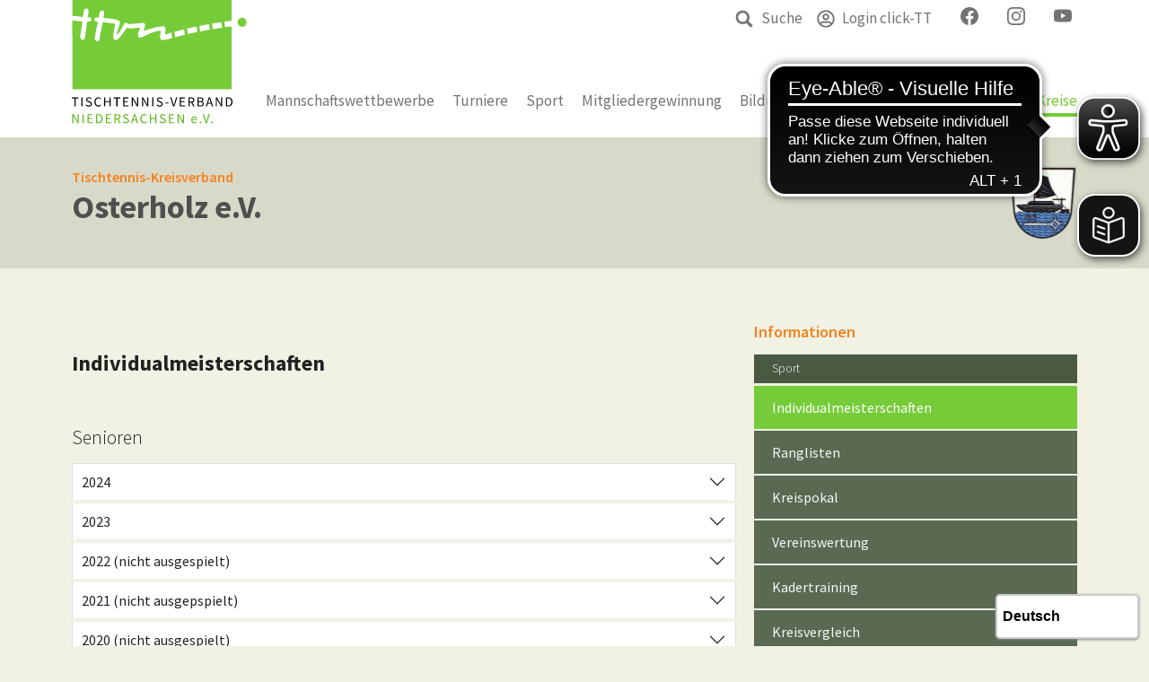

--- FILE ---
content_type: text/html; charset=utf-8
request_url: https://www.ttvn.de/osterholz/individualmeisterschaften/
body_size: 19189
content:
<!DOCTYPE html>
<html dir="ltr" lang="de-DE">
	<head> <meta charset="utf-8">
		<!--
	by mdlr
	This website is powered by TYPO3 - inspiring people to share!
	TYPO3 is a free open source Content Management Framework initially created by Kasper Skaarhoj and licensed under GNU/GPL.
	TYPO3 is copyright 1998-2025 of Kasper Skaarhoj. Extensions are copyright of their respective owners.
	Information and contribution at https://typo3.org/
-->
		<title>Individualmeisterschaften - Tischtennis-Verband Niedersachsen</title>
		 <meta http-equiv="x-ua-compatible" content="IE=edge">
		<meta name="viewport" content="width=device-width, initial-scale=1, minimum-scale=1">
		<meta name="robots" content="index,follow">
		<meta name="twitter:card" content="summary">
		<meta name="apple-mobile-web-app-capable" content="no"> <link rel="stylesheet" type="text/css" href="/typo3temp/assets/bootstrappackage/fonts/0d078f55f00bc174a7d2b952880d9506e2c8f87941819029c1029920d12e1723/webfont.css?1763829373" media="all"> <link rel="stylesheet" type="text/css" href="/typo3temp/assets/compressed/merged-9d9b8f84c02ce1e9d24bcac9951d7a9a-e5f2801918c1130fc61b69a1f72dd513.css?1710853060" media="all"> <link rel="stylesheet" type="text/css" href="/typo3temp/assets/compressed/merged-4ef3f9967d1a080e0229f655ab04873f-8d8deb0cf96e21e64dd0bf0483125064.css?1742227459" media="all">
		<script>
/*<![CDATA[*/
/*_scriptCode*/
			/* decrypt helper function */
		function decryptCharcode(n,start,end,offset) {
			n = n + offset;
			if (offset > 0 && n > end) {
				n = start + (n - end - 1);
			} else if (offset < 0 && n < start) {
				n = end - (start - n - 1);
			}
			return String.fromCharCode(n);
		}
			/* decrypt string */
		function decryptString(enc,offset) {
			var dec = "";
			var len = enc.length;
			for(var i=0; i < len; i++) {
				var n = enc.charCodeAt(i);
				if (n >= 0x2B && n <= 0x3A) {
					dec += decryptCharcode(n,0x2B,0x3A,offset);	/* 0-9 . , - + / : */
				} else if (n >= 0x40 && n <= 0x5A) {
					dec += decryptCharcode(n,0x40,0x5A,offset);	/* A-Z @ */
				} else if (n >= 0x61 && n <= 0x7A) {
					dec += decryptCharcode(n,0x61,0x7A,offset);	/* a-z */
				} else {
					dec += enc.charAt(i);
				}
			}
			return dec;
		}
			/* decrypt spam-protected emails */
		function linkTo_UnCryptMailto(s) {
			location.href = decryptString(s,3);
		}
/*]]>*/
</script>
		 <link rel="apple-touch-icon" sizes="120x120" href="/apple-touch-icon.png"> <link rel="icon" type="image/png" sizes="32x32" href="/favicon-32x32.png"> <link rel="icon" type="image/png" sizes="16x16" href="/favicon-16x16.png"> <link rel="manifest" href="/site.webmanifest"> <link rel="mask-icon" href="/safari-pinned-tab.svg" color="#5bbad5">
		<meta name="msapplication-TileColor" content="#ffc40d">
		<meta name="theme-color" content="#ffffff">
		<script async src="https://cdn.eye-able.com/configs/ttvn.de.js"></script>
		<script async src="https://cdn.eye-able.com/public/js/eyeAble.js"></script>
		<script async src="https://translate-cdn.eye-able.com/eye-able-translate.js"></script>
		 <link rel="canonical" href="https://www.ttvn.de/osterholz/individualmeisterschaften/"> </head>
	<body id="p1227" class="page-1227 backendlayout-subnavigation_right_region layout-ttvn-region layout-default">
		<div id="top"></div>
		<div class="body-bg body-bg-top"><a class="visually-hidden visually-hidden-focusable" href="#page-content"><span>Zum Hauptinhalt springen</span></a>
			<header id="page-header" class="bp-page-header navbar navbar-mainnavigation navbar-default navbar-has-image navbar-top navbar-fixed-top">
				<div class="container"><a class="navbar-brand navbar-brand-image" title="Startseite TTVN" href="/index/"><img class="navbar-brand-logo-normal" src="/fileadmin/Images/ttvn-logo-header-desktop.svg" alt="Tischtennis-Verband Niedersachsen" height="212" width="300"><img class="navbar-brand-logo-inverted" src="/fileadmin/Images/ttvn-logo-header-mobile.svg" alt="Tischtennis-Verband Niedersachsen" height="56" width="250"></a><ul class="navbar-nav" id="mainnavigation-meta"><li class="nav-item"><a href="/suche/" id="nav-item-1334" class="nav-link"><span class="nav-link-icon"><svg xmlns="http://www.w3.org/2000/svg" fill="currentColor" width="20" height="20" viewBox="0 0 32 32" class="">
										<path d="M13.3 1c1.7 0 3.3.3 4.8 1 1.5.6 2.8 1.5 3.9 2.6s2 2.4 2.6 3.9c.6 1.5 1 3.1 1 4.8v.1c0 2.3-.6 4.5-1.9 6.5l6.9 6.8c.4.4.6.8.6 1.1 0 .3-.2.7-.6 1.1L29 30.5c-.4.3-.8.5-1.2.5-.3 0-.7-.2-1-.5L20 23.6c-2 1.3-4.2 1.9-6.5 1.9h-.1c-1.7 0-3.3-.3-4.8-1s-2.9-1.4-4-2.5-2-2.4-2.6-3.9c-.6-1.5-1-3.1-1-4.8 0-1.7.3-3.3 1-4.8s1.5-2.8 2.6-3.9S7 2.7 8.5 2s3.1-1 4.8-1zm0 4.3c-1.5 0-2.8.4-4 1.1S7 8 6.3 9.2s-1.1 2.6-1.1 4c0 1.5.4 2.8 1.1 4 .7 1.4 1.7 2.3 2.9 3.1 1.2.7 2.6 1.1 4 1.1s2.8-.4 4-1.1c1.2-.7 2.2-1.7 2.9-2.9.7-1.2 1.1-2.6 1.1-4 0-1.5-.4-2.8-1.1-4-.6-1.4-1.6-2.4-2.8-3.1s-2.6-1-4-1z"/></svg></span><span class="nav-link-text">Suche</span></a></li><li class="nav-item"><a href="https://ttvn.click-tt.de/cgi-bin/WebObjects/nuLigaTTDE.woa/wa/login?federation=TTVN&amp;region=DE" id="nav-item-64" class="nav-link"><span class="nav-link-icon"><svg xmlns="http://www.w3.org/2000/svg" aria-hidden="true" data-prefix="far" data-icon="user-circle" class="" role="img" viewBox="0 0 496 512" width="20" height="20">
											<path fill="currentColor" d="M248 104c-53 0-96 43-96 96s43 96 96 96 96-43 96-96-43-96-96-96zm0 144c-26.5 0-48-21.5-48-48s21.5-48 48-48 48 21.5 48 48-21.5 48-48 48zm0-240C111 8 0 119 0 256s111 248 248 248 248-111 248-248S385 8 248 8zm0 448c-49.7 0-95.1-18.3-130.1-48.4 14.9-23 40.4-38.6 69.6-39.5 20.8 6.4 40.6 9.6 60.5 9.6s39.7-3.1 60.5-9.6c29.2 1 54.7 16.5 69.6 39.5-35 30.1-80.4 48.4-130.1 48.4zm162.7-84.1c-24.4-31.4-62.1-51.9-105.1-51.9-10.2 0-26 9.6-57.6 9.6-31.5 0-47.4-9.6-57.6-9.6-42.9 0-80.6 20.5-105.1 51.9C61.9 339.2 48 299.2 48 256c0-110.3 89.7-200 200-200s200 89.7 200 200c0 43.2-13.9 83.2-37.3 115.9z"/></svg></span><span class="nav-link-text">Login click-TT</span></a></li><li class="nav-item"><a href="https://www.facebook.com/ttvn.de" id="nav-item-662" class="nav-link"><span class="nav-link-icon"><svg xmlns="http://www.w3.org/2000/svg" width="20" height="20" fill="currentColor" class="" viewBox="0 0 16 16">
												<path d="M16 8.049c0-4.446-3.582-8.05-8-8.05C3.58 0-.002 3.603-.002 8.05c0 4.017 2.926 7.347 6.75 7.951v-5.625h-2.03V8.05H6.75V6.275c0-2.017 1.195-3.131 3.022-3.131.876 0 1.791.157 1.791.157v1.98h-1.009c-.993 0-1.303.621-1.303 1.258v1.51h2.218l-.354 2.326H9.25V16c3.824-.604 6.75-3.934 6.75-7.951z"/></svg></span><span class="nav-link-text">facebook</span></a></li><li class="nav-item"><a href="https://www.instagram.com/tischtennis_verband_nds/" id="nav-item-663" class="nav-link"><span class="nav-link-icon"><svg xmlns="http://www.w3.org/2000/svg" width="20" height="20" fill="currentColor" class="" viewBox="0 0 16 16">
													<path d="M8 0C5.829 0 5.556.01 4.703.048 3.85.088 3.269.222 2.76.42a3.917 3.917 0 0 0-1.417.923A3.927 3.927 0 0 0 .42 2.76C.222 3.268.087 3.85.048 4.7.01 5.555 0 5.827 0 8.001c0 2.172.01 2.444.048 3.297.04.852.174 1.433.372 1.942.205.526.478.972.923 1.417.444.445.89.719 1.416.923.51.198 1.09.333 1.942.372C5.555 15.99 5.827 16 8 16s2.444-.01 3.298-.048c.851-.04 1.434-.174 1.943-.372a3.916 3.916 0 0 0 1.416-.923c.445-.445.718-.891.923-1.417.197-.509.332-1.09.372-1.942C15.99 10.445 16 10.173 16 8s-.01-2.445-.048-3.299c-.04-.851-.175-1.433-.372-1.941a3.926 3.926 0 0 0-.923-1.417A3.911 3.911 0 0 0 13.24.42c-.51-.198-1.092-.333-1.943-.372C10.443.01 10.172 0 7.998 0h.003zm-.717 1.442h.718c2.136 0 2.389.007 3.232.046.78.035 1.204.166 1.486.275.373.145.64.319.92.599.28.28.453.546.598.92.11.281.24.705.275 1.485.039.843.047 1.096.047 3.231s-.008 2.389-.047 3.232c-.035.78-.166 1.203-.275 1.485a2.47 2.47 0 0 1-.599.919c-.28.28-.546.453-.92.598-.28.11-.704.24-1.485.276-.843.038-1.096.047-3.232.047s-2.39-.009-3.233-.047c-.78-.036-1.203-.166-1.485-.276a2.478 2.478 0 0 1-.92-.598 2.48 2.48 0 0 1-.6-.92c-.109-.281-.24-.705-.275-1.485-.038-.843-.046-1.096-.046-3.233 0-2.136.008-2.388.046-3.231.036-.78.166-1.204.276-1.486.145-.373.319-.64.599-.92.28-.28.546-.453.92-.598.282-.11.705-.24 1.485-.276.738-.034 1.024-.044 2.515-.045v.002zm4.988 1.328a.96.96 0 1 0 0 1.92.96.96 0 0 0 0-1.92zm-4.27 1.122a4.109 4.109 0 1 0 0 8.217 4.109 4.109 0 0 0 0-8.217zm0 1.441a2.667 2.667 0 1 1 0 5.334 2.667 2.667 0 0 1 0-5.334z"/></svg></span><span class="nav-link-text">Instagram</span></a></li><li class="nav-item"><a href="https://www.youtube.com/channel/UC-2BQRoUwsEYQBTGxV7K7Xw" id="nav-item-664" class="nav-link"><span class="nav-link-icon"><svg xmlns="http://www.w3.org/2000/svg" width="20" height="20" fill="currentColor" class="" viewBox="0 0 16 16">
														<path d="M8.051 1.999h.089c.822.003 4.987.033 6.11.335a2.01 2.01 0 0 1 1.415 1.42c.101.38.172.883.22 1.402l.01.104.022.26.008.104c.065.914.073 1.77.074 1.957v.075c-.001.194-.01 1.108-.082 2.06l-.008.105-.009.104c-.05.572-.124 1.14-.235 1.558a2.007 2.007 0 0 1-1.415 1.42c-1.16.312-5.569.334-6.18.335h-.142c-.309 0-1.587-.006-2.927-.052l-.17-.006-.087-.004-.171-.007-.171-.007c-1.11-.049-2.167-.128-2.654-.26a2.007 2.007 0 0 1-1.415-1.419c-.111-.417-.185-.986-.235-1.558L.09 9.82l-.008-.104A31.4 31.4 0 0 1 0 7.68v-.123c.002-.215.01-.958.064-1.778l.007-.103.003-.052.008-.104.022-.26.01-.104c.048-.519.119-1.023.22-1.402a2.007 2.007 0 0 1 1.415-1.42c.487-.13 1.544-.21 2.654-.26l.17-.007.172-.006.086-.003.171-.007A99.788 99.788 0 0 1 7.858 2h.193zM6.4 5.209v4.818l4.157-2.408L6.4 5.209z"/></svg></span><span class="nav-link-text">youtube</span></a></li></ul><button class="navbar-toggler collapsed" type="button" data-toggle="collapse" data-bs-toggle="collapse" data-target="#mainnavigation" data-bs-target="#mainnavigation" aria-controls="mainnavigation" aria-expanded="false" aria-label="Navigation umschalten"><span class="navbar-toggler-icon"></span></button><nav id="mainnavigation" class="collapse navbar-collapse"><ul class="navbar-nav"><li id="nav-8" class="nav-item dropdown dropdown-hover "><a href="/liga/regelwerke/" id="nav-item-8" class="nav-link dropdown-toggle" aria-haspopup="true" aria-expanded="false"><span class="nav-link-text">Mannschaftswettbewerbe</span></a><ul class="dropdown-menu" aria-labelledby="nav-item-8"><li>
															<h6 class="dropdown-header">Ligen</h6>
															<hr class="dropdown-divider"></li><li><a href="https://www.mytischtennis.de/click-tt/DTTB/25--26/ligen/DTTB_25--26" class="dropdown-item" target="_blank"><span class="dropdown-text">Bundesligen <svg xmlns="http://www.w3.org/2000/svg" width="12" height="12" viewBox="0 0 15 15" fill="none" class="">
																		<path d="M8.16667 0V1.66667H12.1583L5.325 8.5L6.5 9.675L13.3333 2.84167V6.83333H15V0H8.16667ZM13.3333 13.3333H1.66667V1.66667H5.5V0H1.66667C0.741666 0 0 0.75 0 1.66667V13.3333C0 14.25 0.75 15 1.66667 15H13.3333C14.25 15 15 14.25 15 13.3333V9.5H13.3333V13.3333Z" fill="currentColor"/></svg></span></a></li><li><a href="https://www.mytischtennis.de/click-tt/DTTB/25--26/ligen/DTTB_25--26/" class="dropdown-item" target="_blank"><span class="dropdown-text">Regional- und Oberligen <svg xmlns="http://www.w3.org/2000/svg" width="12" height="12" viewBox="0 0 15 15" fill="none" class="">
																			<path d="M8.16667 0V1.66667H12.1583L5.325 8.5L6.5 9.675L13.3333 2.84167V6.83333H15V0H8.16667ZM13.3333 13.3333H1.66667V1.66667H5.5V0H1.66667C0.741666 0 0 0.75 0 1.66667V13.3333C0 14.25 0.75 15 1.66667 15H13.3333C14.25 15 15 14.25 15 13.3333V9.5H13.3333V13.3333Z" fill="currentColor"/></svg></span></a></li><li><a href="https://www.mytischtennis.de/click-tt/TTVN/25--26/ligen/" class="dropdown-item" target="_blank"><span class="dropdown-text">TTVN-Ligenplan <svg xmlns="http://www.w3.org/2000/svg" width="12" height="12" viewBox="0 0 15 15" fill="none" class="">
																				<path d="M8.16667 0V1.66667H12.1583L5.325 8.5L6.5 9.675L13.3333 2.84167V6.83333H15V0H8.16667ZM13.3333 13.3333H1.66667V1.66667H5.5V0H1.66667C0.741666 0 0 0.75 0 1.66667V13.3333C0 14.25 0.75 15 1.66667 15H13.3333C14.25 15 15 14.25 15 13.3333V9.5H13.3333V13.3333Z" fill="currentColor"/></svg></span></a></li><li>
																		<h6 class="dropdown-header">Spielbetrieb</h6>
																		<hr class="dropdown-divider"></li><li><a href="https://www.ttvn.de/vereine/" class="dropdown-item" target="_blank"><span class="dropdown-text">Vereinssuche <svg xmlns="http://www.w3.org/2000/svg" width="12" height="12" viewBox="0 0 15 15" fill="none" class="">
																					<path d="M8.16667 0V1.66667H12.1583L5.325 8.5L6.5 9.675L13.3333 2.84167V6.83333H15V0H8.16667ZM13.3333 13.3333H1.66667V1.66667H5.5V0H1.66667C0.741666 0 0 0.75 0 1.66667V13.3333C0 14.25 0.75 15 1.66667 15H13.3333C14.25 15 15 14.25 15 13.3333V9.5H13.3333V13.3333Z" fill="currentColor"/></svg></span></a></li><li><a href="https://www.mytischtennis.de/click-tt/TTVN/wechselliste/" class="dropdown-item" target="_blank"><span class="dropdown-text">Wechselliste <svg xmlns="http://www.w3.org/2000/svg" width="12" height="12" viewBox="0 0 15 15" fill="none" class="">
																						<path d="M8.16667 0V1.66667H12.1583L5.325 8.5L6.5 9.675L13.3333 2.84167V6.83333H15V0H8.16667ZM13.3333 13.3333H1.66667V1.66667H5.5V0H1.66667C0.741666 0 0 0.75 0 1.66667V13.3333C0 14.25 0.75 15 1.66667 15H13.3333C14.25 15 15 14.25 15 13.3333V9.5H13.3333V13.3333Z" fill="currentColor"/></svg></span></a></li><li><a href="https://www.mytischtennis.de/click-tt/TTVN/wettkampfarchiv/" class="dropdown-item" target="_blank"><span class="dropdown-text">Wettkampfarchiv <svg xmlns="http://www.w3.org/2000/svg" width="12" height="12" viewBox="0 0 15 15" fill="none" class="">
																							<path d="M8.16667 0V1.66667H12.1583L5.325 8.5L6.5 9.675L13.3333 2.84167V6.83333H15V0H8.16667ZM13.3333 13.3333H1.66667V1.66667H5.5V0H1.66667C0.741666 0 0 0.75 0 1.66667V13.3333C0 14.25 0.75 15 1.66667 15H13.3333C14.25 15 15 14.25 15 13.3333V9.5H13.3333V13.3333Z" fill="currentColor"/></svg></span></a></li><li><a href="/liga/regelwerke/" class="dropdown-item" ><span class="dropdown-text">Regelwerk </span></a></li><li><a href="/liga/altersklassen-2025-2026/" class="dropdown-item" ><span class="dropdown-text">Altersklassen 2025/2026 </span></a></li><li><a href="/verband/downloadcenter/anleitungen-arbeitshilfen/" class="dropdown-item" ><span class="dropdown-text">Arbeitshilfen </span></a></li></ul></li><li id="nav-9" class="nav-item dropdown dropdown-hover "><a href="/turniere/ttvn-race/" id="nav-item-9" class="nav-link dropdown-toggle" aria-haspopup="true" aria-expanded="false"><span class="nav-link-text">Turniere</span></a><ul class="dropdown-menu" aria-labelledby="nav-item-9"><li><a href="https://www.tischtennis.de/turnierlizenz/einfuehrung-turnierlizenz.html" class="dropdown-item" ><span class="dropdown-text">Turnierlizenz <svg xmlns="http://www.w3.org/2000/svg" width="12" height="12" viewBox="0 0 15 15" fill="none" class="">
																								<path d="M8.16667 0V1.66667H12.1583L5.325 8.5L6.5 9.675L13.3333 2.84167V6.83333H15V0H8.16667ZM13.3333 13.3333H1.66667V1.66667H5.5V0H1.66667C0.741666 0 0 0.75 0 1.66667V13.3333C0 14.25 0.75 15 1.66667 15H13.3333C14.25 15 15 14.25 15 13.3333V9.5H13.3333V13.3333Z" fill="currentColor"/></svg></span></a></li><li>
																						<h6 class="dropdown-header">Kalender</h6>
																						<hr class="dropdown-divider"></li><li><a href="https://www.mytischtennis.de/click-tt/TTVN/turnierkalender/" class="dropdown-item" target="_blank"><span class="dropdown-text">Turnierkalender <svg xmlns="http://www.w3.org/2000/svg" width="12" height="12" viewBox="0 0 15 15" fill="none" class="">
																									<path d="M8.16667 0V1.66667H12.1583L5.325 8.5L6.5 9.675L13.3333 2.84167V6.83333H15V0H8.16667ZM13.3333 13.3333H1.66667V1.66667H5.5V0H1.66667C0.741666 0 0 0.75 0 1.66667V13.3333C0 14.25 0.75 15 1.66667 15H13.3333C14.25 15 15 14.25 15 13.3333V9.5H13.3333V13.3333Z" fill="currentColor"/></svg></span></a></li><li><a href="https://www.mytischtennis.de/click-tt/TTVN/mini-Meisterschaften/" class="dropdown-item" target="_blank"><span class="dropdown-text">mini-Meisterschaften <svg xmlns="http://www.w3.org/2000/svg" width="12" height="12" viewBox="0 0 15 15" fill="none" class="">
																										<path d="M8.16667 0V1.66667H12.1583L5.325 8.5L6.5 9.675L13.3333 2.84167V6.83333H15V0H8.16667ZM13.3333 13.3333H1.66667V1.66667H5.5V0H1.66667C0.741666 0 0 0.75 0 1.66667V13.3333C0 14.25 0.75 15 1.66667 15H13.3333C14.25 15 15 14.25 15 13.3333V9.5H13.3333V13.3333Z" fill="currentColor"/></svg></span></a></li><li>
																								<h6 class="dropdown-header">Turnierserien</h6>
																								<hr class="dropdown-divider"></li><li><a href="/turniere/ttvn-race/" class="dropdown-item" ><span class="dropdown-text">TTVN-Race </span></a></li><li><a href="/turniere/ttvn-kids-race/" class="dropdown-item" ><span class="dropdown-text">TTVN-Kids-Race </span></a></li><li>
																								<h6 class="dropdown-header">Turniersoftware</h6>
																								<hr class="dropdown-divider"></li><li><a href="/turniere/mktt/" class="dropdown-item" ><span class="dropdown-text">MKTT </span></a></li><li><a href="/turniere/mktt-online/" class="dropdown-item" ><span class="dropdown-text">MKTT-Online Turnierergebnisse </span></a></li></ul></li><li id="nav-2" class="nav-item dropdown dropdown-hover "><a href="/sport/leistungssport/konzeption-leistungssport-im-ttvn/" id="nav-item-2" class="nav-link dropdown-toggle" aria-haspopup="true" aria-expanded="false"><span class="nav-link-text">Sport</span></a><ul class="dropdown-menu" aria-labelledby="nav-item-2"><li><a href="/sport/leistungssport/konzeption-leistungssport-im-ttvn/" class="dropdown-item" ><span class="dropdown-text">Leistungssport </span></a></li><li><a href="/sport/wettkampfsport/jahrgangsmeisterschaften-der-jugend-10-11-12/" class="dropdown-item" ><span class="dropdown-text">Wettkampfsport </span></a></li><li><a href="/sport/breitensport/mini-meisterschaften/" class="dropdown-item" ><span class="dropdown-text">Breitensport </span></a></li><li><a href="/sport/schulsport/grundschulen/default-51661c6b46/" class="dropdown-item" ><span class="dropdown-text">Schulsport </span></a></li><li><a href="/sport/gesundheitssport/" class="dropdown-item" ><span class="dropdown-text">Gesundheitssport </span></a></li><li><a href="/sport/schiedsrichter/kontakt/" class="dropdown-item" ><span class="dropdown-text">Schiedsrichter </span></a></li><li><a href="/sport/vereine/" class="dropdown-item" ><span class="dropdown-text">Vereine </span></a></li></ul></li><li id="nav-4" class="nav-item dropdown dropdown-hover "><a href="/mitgliedergewinnung/ttvn-schnuppermobil/" id="nav-item-4" class="nav-link dropdown-toggle" aria-haspopup="true" aria-expanded="false"><span class="nav-link-text">Mitgliedergewinnung</span></a><ul class="dropdown-menu" aria-labelledby="nav-item-4"><li><a href="/mitgliedergewinnung/ttvn-schnuppermobil/" class="dropdown-item" ><span class="dropdown-text">TTVN-Schnuppermobil </span></a></li><li><a href="/sport/schulsport/grundschulen/default-51661c6b46/" class="dropdown-item" ><span class="dropdown-text">Rundlauf-Team-Cup </span></a></li><li><a href="/mitgliedergewinnung/mini-athleten/" class="dropdown-item" ><span class="dropdown-text">Mini-Athleten </span></a></li><li><a href="/sport/breitensport/mini-meisterschaften/" class="dropdown-item" ><span class="dropdown-text">mini-Meisterschaften </span></a></li><li><a href="/mitgliedergewinnung/schnupperkurs-schnupperpass/" class="dropdown-item" ><span class="dropdown-text">Schnupperkurs/Schnupperpass </span></a></li><li><a href="/mitgliedergewinnung/tt-sportabzeichen/" class="dropdown-item" ><span class="dropdown-text">Tischtennis-Sportabzeichen </span></a></li><li><a href="/sport/schulsport/spiel-mit/" class="dropdown-item" ><span class="dropdown-text">Tischtennis: Spiel mit! </span></a></li><li><a href="/mitgliedergewinnung/freizeittischtennis/" class="dropdown-item" ><span class="dropdown-text">Frei.Zeit.Tischtennis </span></a></li><li><a href="/mitgliedergewinnung/freizeit-team-cup/" class="dropdown-item" ><span class="dropdown-text">Freizeit-Team-Cup </span></a></li></ul></li><li id="nav-3" class="nav-item dropdown dropdown-hover "><a href="/bildung/startter-ausbildung/" id="nav-item-3" class="nav-link dropdown-toggle" aria-haspopup="true" aria-expanded="false"><span class="nav-link-text">Bildung</span></a><ul class="dropdown-menu" aria-labelledby="nav-item-3"><li>
																								<h6 class="dropdown-header">C-Trainer</h6>
																								<hr class="dropdown-divider"></li><li><a href="/bildung/startter-ausbildung/" class="dropdown-item" ><span class="dropdown-text">STARTTER-Ausbildung </span></a></li><li><a href="/bildung/ausbildungsmodule-c-lizenz/" class="dropdown-item" ><span class="dropdown-text">C-Lizenz Ausbildungsmodule </span></a></li><li><a href="/bildung/c-pruefung/" class="dropdown-item" ><span class="dropdown-text">C-Prüfung </span></a></li><li><a href="/bildung/c-trainerin-fortbildung/" class="dropdown-item" ><span class="dropdown-text">C-Trainer Fortbildung </span></a></li><li>
																								<h6 class="dropdown-header">B- und A-Trainer</h6>
																								<hr class="dropdown-divider"></li><li><a href="/bildung/b-trainer/ausbildung/" class="dropdown-item" ><span class="dropdown-text">B-Trainer </span></a></li><li><a href="/bildung/p-trainer/ausbildung/" class="dropdown-item" ><span class="dropdown-text">P-Trainer </span></a></li><li><a href="/bildung/a-trainer/" class="dropdown-item" ><span class="dropdown-text">A-Trainer </span></a></li><li>
																								<h6 class="dropdown-header">Mini-Athleten Trainer</h6>
																								<hr class="dropdown-divider"></li><li><a href="/bildung/default-8ed61a73cd/" class="dropdown-item" ><span class="dropdown-text">Mini-Athleten Trainerausbildung </span></a></li><li>
																								<h6 class="dropdown-header">Vereins- und Trainerkongress</h6>
																								<hr class="dropdown-divider"></li><li><a href="/bildung/vereins-und-trainerkongress-2025/" class="dropdown-item" ><span class="dropdown-text">Vereins- und Trainerkongress 2025 </span></a></li><li><a href="/bildung/highlights/" class="dropdown-item" ><span class="dropdown-text">Trailer VTK 2023 </span></a></li><li><a href="/bildung/bildergalerie-vereins-und-trainerkongress-2025/" class="dropdown-item" ><span class="dropdown-text">Bildergalerie Vereins- und Trainerkongress 2025 </span></a></li><li>
																								<h6 class="dropdown-header">Ausbildungen zur Jugendarbeit</h6>
																								<hr class="dropdown-divider"></li><li><a href="/bildung/schulsportassistent/" class="dropdown-item" ><span class="dropdown-text">Schulsportassistent </span></a></li><li><a href="/bildung/mittmischer/" class="dropdown-item" ><span class="dropdown-text">MiTTmischer </span></a></li><li><a href="/bildung/juleica/" class="dropdown-item" ><span class="dropdown-text">Juleica </span></a></li><li><a href="/bildung/jugendprojektmanager/" class="dropdown-item" ><span class="dropdown-text">Jugendprojektmanager </span></a></li><li><a href="/bildung/sommercamp/" class="dropdown-item" ><span class="dropdown-text">Sommercamp </span></a></li><li>
																								<h6 class="dropdown-header">WO-Coach</h6>
																								<hr class="dropdown-divider"></li><li><a href="/bildung/wo-coach-ausbildung/" class="dropdown-item" ><span class="dropdown-text">WO-Coach Ausbildung </span></a></li><li><a href="/bildung/wo-coach-fortbildung/" class="dropdown-item" ><span class="dropdown-text">WO-Coach Fortbildung </span></a></li><li>
																								<h6 class="dropdown-header">Schiedsrichter</h6>
																								<hr class="dropdown-divider"></li><li><a href="/bildung/vsr-ausbildung/" class="dropdown-item" ><span class="dropdown-text">VSR-Ausbildung </span></a></li><li><a href="/bildung/vsr-fortbildung/" class="dropdown-item" ><span class="dropdown-text">VSR-Fortbildung </span></a></li></ul></li><li id="nav-47" class="nav-item "><a href="/termine/" id="nav-item-47" class="nav-link" ><span class="nav-link-text">Termine</span></a></li><li id="nav-6" class="nav-item dropdown dropdown-hover "><a href="/verband/geschaeftsstelle-des-ttvn/" id="nav-item-6" class="nav-link dropdown-toggle" aria-haspopup="true" aria-expanded="false"><span class="nav-link-text">Verband</span></a><ul class="dropdown-menu" aria-labelledby="nav-item-6"><li><a href="/verband/geschaeftsstelle-des-ttvn/" class="dropdown-item" ><span class="dropdown-text">Geschäftsstelle des TTVN </span></a></li><li><a href="/verband/praesidium/" class="dropdown-item" ><span class="dropdown-text">Präsidium </span></a></li><li><a href="/verband/ressorts/erwachsenensport/" class="dropdown-item" ><span class="dropdown-text">Ressorts </span></a></li><li><a href="/verband/juniorteam/" class="dropdown-item" ><span class="dropdown-text">TTVN-Juniorteam </span></a></li><li><a href="/verband/rechtsinstanzen/sportgericht/" class="dropdown-item" ><span class="dropdown-text">Rechtsinstanzen </span></a></li><li><a href="/verband/fwd-im-sport/" class="dropdown-item" ><span class="dropdown-text">FWD im Sport </span></a></li><li><a href="/verband/downloadcenter/jahrbuchinhalte/" class="dropdown-item" ><span class="dropdown-text">Downloadcenter </span></a></li><li><a href="/verband/praevention-sexualisierter-gewalt/" class="dropdown-item" ><span class="dropdown-text">Prävention sexualisierter Gewalt </span></a></li><li><a href="/verband/newsletter/" class="dropdown-item" ><span class="dropdown-text">Newsletter </span></a></li><li><a href="/verband/trainerboerse/" class="dropdown-item" ><span class="dropdown-text">Trainerbörse </span></a></li><li><a href="/verband/stellenausschreibungen/" class="dropdown-item" ><span class="dropdown-text">Stellenausschreibungen </span></a></li><li><a href="/mitgliedergewinnung/digitale-talentkarte/" class="dropdown-item" ><span class="dropdown-text">Digitale Talentkarte </span></a></li></ul></li><li id="nav-5" class="nav-item active mega-menu-abstract dropdown dropdown-hover megamenu-5 "><a href="/bezirke-kreise/" id="nav-item-5" class="nav-link dropdown-toggle" ><span class="nav-link-text">Bezirke &amp; Kreise</span></a><ul class="dropdown-menu" aria-labelledby="nav-item-5"><li>
																								<div class="container">
																									<div class="mt-3 visually-hidden">
																										<h6 class="dropdown-header">Bezirke & Kreise</h6>
																									</div>
																									<div class="row">
																										<div class="col-lg-3"><a id="c210"></a>
																											<div class="frame-header">
																												<h2 class="element-header "><a href="/bv-braunschweig/"><span>Braunschweig</span></a></h2>
																											</div>
																											<ul><li><a href="/gifhorn-wolfsburg/" title="Gifhorn-Wolfsburg">Gifhorn-Wolfsburg </a></li><li><a href="/goslar/" title="Goslar">Goslar </a></li><li><a href="https://www.ttkv-helmstedt.de/" target="_blank" title="Helmstedt">Helmstedt <i class="fas fa-external-link-square-alt fa-xs" aria-hidden="true"></i></a></li><li><a href="https://ttrv-braunschweig.de/index.html" target="_blank" title="Braunschweig">Braunschweig <i class="fas fa-external-link-square-alt fa-xs" aria-hidden="true"></i></a></li><li><a href="https://www.ttrv-suedniedersachsen.de/" target="_blank" title="Südniedersachsen">Südniedersachsen <i class="fas fa-external-link-square-alt fa-xs" aria-hidden="true"></i></a></li><li><a href="/peine/" title="Peine">Peine </a></li></ul></div>
																										<div class="col-lg-3"><a id="c209"></a>
																											<div class="frame-header">
																												<h2 class="element-header "><a href="/bv-hannover/"><span>Hannover</span></a></h2>
																											</div>
																											<ul><li><a href="https://ttkv-diepholz.de/de/" target="_blank" title="Diepholz">Diepholz <i class="fas fa-external-link-square-alt fa-xs" aria-hidden="true"></i></a></li><li><a href="/hameln-pyrmont/" title="Hameln-Pyrmont">Hameln-Pyrmont </a></li><li><a href="https://ttvrh.de/" target="_blank" title="Hannover">Hannover <i class="fas fa-external-link-square-alt fa-xs" aria-hidden="true"></i></a></li><li><a href="https://www.ttkv-hildesheim.de/" target="_blank" title="Hildesheim">Hildesheim <i class="fas fa-external-link-square-alt fa-xs" aria-hidden="true"></i></a></li><li><a href="/holzminden/" title="Holzminden">Holzminden </a></li><li><a href="/nienburg/" title="Nienburg">Nienburg </a></li><li><a href="/schaumburg/" title="Schaumburg">Schaumburg </a></li></ul></div>
																										<div class="col-lg-3"><a id="c208"></a>
																											<div class="frame-header">
																												<h2 class="element-header "><a href="/bv-lueneburg/"><span>Lüneburg</span></a></h2>
																											</div>
																											<ul><li><a href="/celle/" title="Celle">Celle </a></li><li><a href="/cuxhaven/" title="Cuxhaven">Cuxhaven </a></li><li><a href="/harburg-land/" title="Harburg-Land">Harburg-Land </a></li><li><a href="/lueneburg/" title="Lüneburg">Lüneburg </a></li><li><a href="/osterholz/" title="Osterholz">Osterholz </a></li><li><a href="/rotenburg-wuemme/" title="Rotenburg-Wümme">Rotenburg-Wümme </a></li><li><a href="/heidekreis/" title="Heidekreis">Heidekreis </a></li><li><a href="/stade/" title="Stade">Stade </a></li><li><a href="/uelzen-wendland/" title="Uelzen-Wendland">Uelzen-Wendland </a></li><li><a href="/verden/" title="Verden">Verden </a></li></ul></div>
																										<div class="col-lg-3"><a id="c207"></a>
																											<div class="frame-header">
																												<h2 class="element-header "><a href="/bv-weser-ems/"><span>Weser-Ems</span></a></h2>
																											</div>
																											<ul><li><a href="https://ttkv-ammerland.de/" target="_blank" title="Ammerland">Ammerland <i class="fas fa-external-link-square-alt fa-xs" aria-hidden="true"></i></a></li><li><a href="/aurich-wittmund/" title="Aurich/Wittmund">Aurich/Wittmund </a></li><li><a href="/cloppenburg/" title="Cloppenburg">Cloppenburg </a></li><li><a href="/delmenhorst-oldenburg-land/" title="Delmenhorst/Oldenburg-Land">Delmenhorst/Oldenburg-Land </a></li><li><a href="https://www.ttkv-emden.de/" target="_blank" title="Emden">Emden <i class="fas fa-external-link-square-alt fa-xs" aria-hidden="true"></i></a></li><li><a href="http://ttrvev.de/" target="_blank" title="Ems-Vechte">Ems-Vechte <i class="fas fa-external-link-square-alt fa-xs" aria-hidden="true"></i></a></li><li><a href="/friesland-wilhelmshaven/" title="Friesland/Wilhelmshaven">Friesland/Wilhelmshaven </a></li><li><a href="/leer/" title="Leer">Leer </a></li><li><a href="/oldenburg-stadt/" title="Oldenburg-Stadt">Oldenburg-Stadt </a></li><li><a href="/osnabrueck-land/" title="Osnabrück-Land">Osnabrück-Land </a></li><li><a href="/osnabrueck-stadt/" title="Osnabrück-Stadt">Osnabrück-Stadt </a></li><li><a href="/vechta/" title="Vechta">Vechta </a></li><li><a href="/wesermarsch/" title="Wesermarsch">Wesermarsch </a></li></ul></div>
																									</div>
																								</div>
																							</li></ul></li><li id="nav-1334" class="nav-item d-block d-lg-none"><a href="/suche/" id="nav-item-1334" class="nav-link"><span class="nav-link-icon"><svg xmlns="http://www.w3.org/2000/svg" fill="currentColor" width="20" height="20" viewBox="0 0 32 32" class="">
																									<path d="M13.3 1c1.7 0 3.3.3 4.8 1 1.5.6 2.8 1.5 3.9 2.6s2 2.4 2.6 3.9c.6 1.5 1 3.1 1 4.8v.1c0 2.3-.6 4.5-1.9 6.5l6.9 6.8c.4.4.6.8.6 1.1 0 .3-.2.7-.6 1.1L29 30.5c-.4.3-.8.5-1.2.5-.3 0-.7-.2-1-.5L20 23.6c-2 1.3-4.2 1.9-6.5 1.9h-.1c-1.7 0-3.3-.3-4.8-1s-2.9-1.4-4-2.5-2-2.4-2.6-3.9c-.6-1.5-1-3.1-1-4.8 0-1.7.3-3.3 1-4.8s1.5-2.8 2.6-3.9S7 2.7 8.5 2s3.1-1 4.8-1zm0 4.3c-1.5 0-2.8.4-4 1.1S7 8 6.3 9.2s-1.1 2.6-1.1 4c0 1.5.4 2.8 1.1 4 .7 1.4 1.7 2.3 2.9 3.1 1.2.7 2.6 1.1 4 1.1s2.8-.4 4-1.1c1.2-.7 2.2-1.7 2.9-2.9.7-1.2 1.1-2.6 1.1-4 0-1.5-.4-2.8-1.1-4-.6-1.4-1.6-2.4-2.8-3.1s-2.6-1-4-1z"/></svg></span><span class="nav-link-text">Suche</span></a></li><li id="nav-64" class="nav-item d-block d-lg-none"><a href="https://ttvn.click-tt.de/cgi-bin/WebObjects/nuLigaTTDE.woa/wa/login?federation=TTVN&amp;region=DE" id="nav-item-64" class="nav-link"><span class="nav-link-icon"><svg xmlns="http://www.w3.org/2000/svg" aria-hidden="true" data-prefix="far" data-icon="user-circle" class="" role="img" viewBox="0 0 496 512" width="20" height="20">
																										<path fill="currentColor" d="M248 104c-53 0-96 43-96 96s43 96 96 96 96-43 96-96-43-96-96-96zm0 144c-26.5 0-48-21.5-48-48s21.5-48 48-48 48 21.5 48 48-21.5 48-48 48zm0-240C111 8 0 119 0 256s111 248 248 248 248-111 248-248S385 8 248 8zm0 448c-49.7 0-95.1-18.3-130.1-48.4 14.9-23 40.4-38.6 69.6-39.5 20.8 6.4 40.6 9.6 60.5 9.6s39.7-3.1 60.5-9.6c29.2 1 54.7 16.5 69.6 39.5-35 30.1-80.4 48.4-130.1 48.4zm162.7-84.1c-24.4-31.4-62.1-51.9-105.1-51.9-10.2 0-26 9.6-57.6 9.6-31.5 0-47.4-9.6-57.6-9.6-42.9 0-80.6 20.5-105.1 51.9C61.9 339.2 48 299.2 48 256c0-110.3 89.7-200 200-200s200 89.7 200 200c0 43.2-13.9 83.2-37.3 115.9z"/></svg></span><span class="nav-link-text">Login click-TT</span></a></li><li id="nav-662" class="nav-item d-block d-lg-none"><a href="https://www.facebook.com/ttvn.de" id="nav-item-662" class="nav-link"><span class="nav-link-icon"><svg xmlns="http://www.w3.org/2000/svg" width="20" height="20" fill="currentColor" class="" viewBox="0 0 16 16">
																											<path d="M16 8.049c0-4.446-3.582-8.05-8-8.05C3.58 0-.002 3.603-.002 8.05c0 4.017 2.926 7.347 6.75 7.951v-5.625h-2.03V8.05H6.75V6.275c0-2.017 1.195-3.131 3.022-3.131.876 0 1.791.157 1.791.157v1.98h-1.009c-.993 0-1.303.621-1.303 1.258v1.51h2.218l-.354 2.326H9.25V16c3.824-.604 6.75-3.934 6.75-7.951z"/></svg></span><span class="nav-link-text">facebook</span></a></li><li id="nav-663" class="nav-item d-block d-lg-none"><a href="https://www.instagram.com/tischtennis_verband_nds/" id="nav-item-663" class="nav-link"><span class="nav-link-icon"><svg xmlns="http://www.w3.org/2000/svg" width="20" height="20" fill="currentColor" class="" viewBox="0 0 16 16">
																												<path d="M8 0C5.829 0 5.556.01 4.703.048 3.85.088 3.269.222 2.76.42a3.917 3.917 0 0 0-1.417.923A3.927 3.927 0 0 0 .42 2.76C.222 3.268.087 3.85.048 4.7.01 5.555 0 5.827 0 8.001c0 2.172.01 2.444.048 3.297.04.852.174 1.433.372 1.942.205.526.478.972.923 1.417.444.445.89.719 1.416.923.51.198 1.09.333 1.942.372C5.555 15.99 5.827 16 8 16s2.444-.01 3.298-.048c.851-.04 1.434-.174 1.943-.372a3.916 3.916 0 0 0 1.416-.923c.445-.445.718-.891.923-1.417.197-.509.332-1.09.372-1.942C15.99 10.445 16 10.173 16 8s-.01-2.445-.048-3.299c-.04-.851-.175-1.433-.372-1.941a3.926 3.926 0 0 0-.923-1.417A3.911 3.911 0 0 0 13.24.42c-.51-.198-1.092-.333-1.943-.372C10.443.01 10.172 0 7.998 0h.003zm-.717 1.442h.718c2.136 0 2.389.007 3.232.046.78.035 1.204.166 1.486.275.373.145.64.319.92.599.28.28.453.546.598.92.11.281.24.705.275 1.485.039.843.047 1.096.047 3.231s-.008 2.389-.047 3.232c-.035.78-.166 1.203-.275 1.485a2.47 2.47 0 0 1-.599.919c-.28.28-.546.453-.92.598-.28.11-.704.24-1.485.276-.843.038-1.096.047-3.232.047s-2.39-.009-3.233-.047c-.78-.036-1.203-.166-1.485-.276a2.478 2.478 0 0 1-.92-.598 2.48 2.48 0 0 1-.6-.92c-.109-.281-.24-.705-.275-1.485-.038-.843-.046-1.096-.046-3.233 0-2.136.008-2.388.046-3.231.036-.78.166-1.204.276-1.486.145-.373.319-.64.599-.92.28-.28.546-.453.92-.598.282-.11.705-.24 1.485-.276.738-.034 1.024-.044 2.515-.045v.002zm4.988 1.328a.96.96 0 1 0 0 1.92.96.96 0 0 0 0-1.92zm-4.27 1.122a4.109 4.109 0 1 0 0 8.217 4.109 4.109 0 0 0 0-8.217zm0 1.441a2.667 2.667 0 1 1 0 5.334 2.667 2.667 0 0 1 0-5.334z"/></svg></span><span class="nav-link-text">Instagram</span></a></li><li id="nav-664" class="nav-item d-block d-lg-none"><a href="https://www.youtube.com/channel/UC-2BQRoUwsEYQBTGxV7K7Xw" id="nav-item-664" class="nav-link"><span class="nav-link-icon"><svg xmlns="http://www.w3.org/2000/svg" width="20" height="20" fill="currentColor" class="" viewBox="0 0 16 16">
																													<path d="M8.051 1.999h.089c.822.003 4.987.033 6.11.335a2.01 2.01 0 0 1 1.415 1.42c.101.38.172.883.22 1.402l.01.104.022.26.008.104c.065.914.073 1.77.074 1.957v.075c-.001.194-.01 1.108-.082 2.06l-.008.105-.009.104c-.05.572-.124 1.14-.235 1.558a2.007 2.007 0 0 1-1.415 1.42c-1.16.312-5.569.334-6.18.335h-.142c-.309 0-1.587-.006-2.927-.052l-.17-.006-.087-.004-.171-.007-.171-.007c-1.11-.049-2.167-.128-2.654-.26a2.007 2.007 0 0 1-1.415-1.419c-.111-.417-.185-.986-.235-1.558L.09 9.82l-.008-.104A31.4 31.4 0 0 1 0 7.68v-.123c.002-.215.01-.958.064-1.778l.007-.103.003-.052.008-.104.022-.26.01-.104c.048-.519.119-1.023.22-1.402a2.007 2.007 0 0 1 1.415-1.42c.487-.13 1.544-.21 2.654-.26l.17-.007.172-.006.086-.003.171-.007A99.788 99.788 0 0 1 7.858 2h.193zM6.4 5.209v4.818l4.157-2.408L6.4 5.209z"/></svg></span><span class="nav-link-text">youtube</span></a></li></ul></nav></div>
																						</header>
																						<div class="c-section-header-region navbar-fixed-top">
																							<div class="container">
																								<div class="row">
																									<div class="col-8 col-md-9">
																										<div><small>Tischtennis-Kreisverband</small></div>
																										<h2 class="h1"><a class="text-reset" href="/osterholz/">Osterholz e.V.</a></h2>
																									</div>
																									<div class="col-4 col-md-3 text-end"><img class="subbrand" src="/fileadmin/_processed_/c/0/csm_Logo-DE.NO.R2.09.03.30_7b28d9439d.png" width="153" height="164" alt=""></div>
																								</div>
																							</div>
																						</div>
																						<div id="page-content" class="bp-page-content main-section">
																							<!--TYPO3SEARCH_begin-->
																							<easy-speech position="fixed" right="10px" top="30%" width="70px" height="70px" z-index="9999" rightm="10px" topm="60%" widthm="55px" heightm="55px"></easy-speech><translation-select id="translation-select" langs="en-US,fr,uk,ru,tr,ar,ku,fa,de,bg,cs,da,es,el,it,hr,hu,nl,no,pl,pt,ro,sv"></translation-select><nav class="subnavbar d-block d-md-none mb-2">
																								<div class="container mb-2">
																									<div class="navbar bg-primary">
																										<div class="navbar-brand">Informationen</div>
																										<button class="navbar-toggler collapsed" type="button" data-bs-toggle="collapse" data-bs-target="#regiontoggle" aria-controls="regiontoggle" aria-expanded="false" aria-label="Toggle navigation"><span class="navbar-toggler-icon"></span></button></div>
																								</div>
																								<div class="container">
																									<div class="collapse navbar-collapse" id="regiontoggle"><nav><ul class="subnav-nav"><li>
																													<h6 class="subnav-header">Sport</h6>
																													<hr class="subnav-divider"></li><li class="subnav-item active current"><a href="/osterholz/individualmeisterschaften/" id="subnav-item-1227" class="subnav-link" title="Individualmeisterschaften"><span class="subnav-link-text">Individualmeisterschaften <span class="visually-hidden">(current)</span></span></a></li><li class="subnav-item"><a href="/osterholz/ranglisten/" id="subnav-item-1228" class="subnav-link" title="Ranglisten"><span class="subnav-link-text">Ranglisten </span></a></li><li class="subnav-item"><a href="/osterholz/kreispokal/" id="subnav-item-1229" class="subnav-link" title="Kreispokal"><span class="subnav-link-text">Kreispokal </span></a></li><li class="subnav-item"><a href="/osterholz/vereinswertung/" id="subnav-item-1230" class="subnav-link" title="Vereinswertung"><span class="subnav-link-text">Vereinswertung </span></a></li><li class="subnav-item"><a href="/osterholz/kadertraining/" id="subnav-item-1893" class="subnav-link" title="Kadertraining"><span class="subnav-link-text">Kadertraining </span></a></li><li class="subnav-item"><a href="/osterholz/kreisvergleich/" id="subnav-item-1232" class="subnav-link" title="Kreisvergleich"><span class="subnav-link-text">Kreisvergleich </span></a></li><li class="subnav-item"><a href="/osterholz/mini-meisterschaften/" id="subnav-item-1231" class="subnav-link" title="Mini-Meisterschaften"><span class="subnav-link-text">Mini-Meisterschaften </span></a></li><li>
																													<h6 class="subnav-header">Service</h6>
																													<hr class="subnav-divider"></li><li class="subnav-item"><a href="https://www.ttvn.de/liga/altersklassen/" id="subnav-item-1224" class="subnav-link" title="Altersklassen der aktuellen Saison"><span class="subnav-link-text">Altersklassen der aktuellen Saison <svg width="12" height="12" viewBox="0 0 15 15" fill="none" xmlns="http://www.w3.org/2000/svg">
																																<path d="M8.16667 0V1.66667H12.1583L5.325 8.5L6.5 9.675L13.3333 2.84167V6.83333H15V0H8.16667ZM13.3333 13.3333H1.66667V1.66667H5.5V0H1.66667C0.741666 0 0 0.75 0 1.66667V13.3333C0 14.25 0.75 15 1.66667 15H13.3333C14.25 15 15 14.25 15 13.3333V9.5H13.3333V13.3333Z" fill="currentColor"/></svg></span></a></li><li class="subnav-item"><a href="/osterholz/terminplan/" id="subnav-item-1497" class="subnav-link" title="Terminkalender"><span class="subnav-link-text">Terminkalender </span></a></li><li class="subnav-item"><a href="/osterholz/ordnungen-bestimmungen/" id="subnav-item-1223" class="subnav-link" title="Ordnungen &amp; Bestimmungen"><span class="subnav-link-text">Ordnungen &amp; Bestimmungen </span></a></li><li>
																														<h6 class="subnav-header">Kontakte</h6>
																														<hr class="subnav-divider"></li><li class="subnav-item"><a href="/osterholz/vorstand/" id="subnav-item-1018" class="subnav-link" title="Vorstand"><span class="subnav-link-text">Vorstand </span></a></li><li class="subnav-item"><a href="/osterholz/unsere-vereine/" id="subnav-item-1233" class="subnav-link" title="Unsere Vereine"><span class="subnav-link-text">Unsere Vereine </span></a></li><li class="subnav-item"><a href="/osterholz/spielleiter/" id="subnav-item-1016" class="subnav-link" title="Spielleiter"><span class="subnav-link-text">Spielleiter </span></a></li><li>
																														<h6 class="subnav-header">Verschiedenes</h6>
																														<hr class="subnav-divider"></li><li class="subnav-item"><a href="/osterholz/wir-ueber-uns/" id="subnav-item-986" class="subnav-link" title="Wir über uns"><span class="subnav-link-text">Wir über uns </span></a></li><li class="subnav-item"><a href="/osterholz/elefantentreffen/" id="subnav-item-1221" class="subnav-link" title="Elefantentreffen"><span class="subnav-link-text">Elefantentreffen </span></a></li><li class="subnav-item"><a href="/osterholz/nachruf-fuer-karl-heinz-dank/" id="subnav-item-1220" class="subnav-link" title="Nachruf für Karl-Heinz Dank"><span class="subnav-link-text">Nachruf für Karl-Heinz Dank </span></a></li></ul></nav></div>
																									</div>
																								</nav>
																								<div class="container">
																									<div class="d-block d-md-none" id="topicnavigation"></div>
																									<div class="row my-5">
																										<div class="col-md-8">
																											<div class="page-header">
																												<h1>Individualmeisterschaften</h1>
																											</div>
																											<div id="c949" class="frame frame-size-default frame-default frame-type-accordion frame-layout-default frame-background-none frame-no-backgroundimage frame-space-before-none frame-space-after-none">
																												<div class="frame-group-container">
																													<div class="frame-group-inner">
																														<div class="frame-container frame-container-default">
																															<div class="frame-inner">
																																<div class="frame-header">
																																	<h2 class="element-header "><span>Senioren</span></h2>
																																</div>
																																<div class="accordion" id="accordion-949">
																																	<div class="accordion-item">
																																		<h4 class="accordion-header" id="accordion-heading-949-391"><button class="accordion-button collapsed" type="button" data-toggle="collapse" data-target="#accordion-949-391" data-parent="#accordion-949" data-bs-toggle="collapse" data-bs-target="#accordion-949-391" data-bs-parent="#accordion-949" aria-expanded="false" aria-controls="accordion-949-391" > 2024 </button></h4>
																																		<div id="accordion-949-391" class="accordion-collapse collapse" aria-labelledby="accordion-heading-949-391" data-parent="#accordion-949" data-bs-parent="#accordion-949">
																																			<div class="accordion-body">
																																				<div class="accordion-content accordion-content-left">
																																					<div class="accordion-content-item accordion-content-text">
																																						<p>Am 25.05.2023 fanden die Kreisindividualmeisterschaften der Senioren in Falkenberg statt.</p>
																																						<p>Hier sind die Ergebnisse zu finden:</p>
																																						<p><a href="/fileadmin/Region/Luneburg/Osterholz/Kreismeisterschaften/Senioren/Ergebnisse_KIM2024_Senioren.pdf">Ergebnisse der Senioren 2024</a></p>
																																					</div>
																																				</div>
																																			</div>
																																		</div>
																																	</div>
																																	<div class="accordion-item">
																																		<h4 class="accordion-header" id="accordion-heading-949-392"><button class="accordion-button collapsed" type="button" data-toggle="collapse" data-target="#accordion-949-392" data-parent="#accordion-949" data-bs-toggle="collapse" data-bs-target="#accordion-949-392" data-bs-parent="#accordion-949" aria-expanded="false" aria-controls="accordion-949-392" > 2023 </button></h4>
																																		<div id="accordion-949-392" class="accordion-collapse collapse" aria-labelledby="accordion-heading-949-392" data-parent="#accordion-949" data-bs-parent="#accordion-949">
																																			<div class="accordion-body">
																																				<div class="accordion-content accordion-content-left">
																																					<div class="accordion-content-item accordion-content-text">
																																						<p>Am 19.08.2023 fanden die Kreisindividualmeisterschaften der Senioren in Falkenberg statt.</p>
																																					</div>
																																				</div>
																																			</div>
																																		</div>
																																	</div>
																																	<div class="accordion-item">
																																		<h4 class="accordion-header" id="accordion-heading-949-348"><button class="accordion-button collapsed" type="button" data-toggle="collapse" data-target="#accordion-949-348" data-parent="#accordion-949" data-bs-toggle="collapse" data-bs-target="#accordion-949-348" data-bs-parent="#accordion-949" aria-expanded="false" aria-controls="accordion-949-348" > 2022 (nicht ausgespielt) </button></h4>
																																		<div id="accordion-949-348" class="accordion-collapse collapse" aria-labelledby="accordion-heading-949-348" data-parent="#accordion-949" data-bs-parent="#accordion-949">
																																			<div class="accordion-body">
																																				<div class="accordion-content accordion-content-left">
																																					<div class="accordion-content-item accordion-content-text"></div>
																																				</div>
																																			</div>
																																		</div>
																																	</div>
																																	<div class="accordion-item">
																																		<h4 class="accordion-header" id="accordion-heading-949-258"><button class="accordion-button collapsed" type="button" data-toggle="collapse" data-target="#accordion-949-258" data-parent="#accordion-949" data-bs-toggle="collapse" data-bs-target="#accordion-949-258" data-bs-parent="#accordion-949" aria-expanded="false" aria-controls="accordion-949-258" > 2021 (nicht ausgepspielt) </button></h4>
																																		<div id="accordion-949-258" class="accordion-collapse collapse" aria-labelledby="accordion-heading-949-258" data-parent="#accordion-949" data-bs-parent="#accordion-949">
																																			<div class="accordion-body">
																																				<div class="accordion-content accordion-content-left">
																																					<div class="accordion-content-item accordion-content-text">
																																						<p>Durch Corona nicht ausgespielt.</p>
																																					</div>
																																				</div>
																																			</div>
																																		</div>
																																	</div>
																																	<div class="accordion-item">
																																		<h4 class="accordion-header" id="accordion-heading-949-257"><button class="accordion-button collapsed" type="button" data-toggle="collapse" data-target="#accordion-949-257" data-parent="#accordion-949" data-bs-toggle="collapse" data-bs-target="#accordion-949-257" data-bs-parent="#accordion-949" aria-expanded="false" aria-controls="accordion-949-257" > 2020 (nicht ausgespielt) </button></h4>
																																		<div id="accordion-949-257" class="accordion-collapse collapse" aria-labelledby="accordion-heading-949-257" data-parent="#accordion-949" data-bs-parent="#accordion-949">
																																			<div class="accordion-body">
																																				<div class="accordion-content accordion-content-left">
																																					<div class="accordion-content-item accordion-content-text">
																																						<p>Durch Corona nicht ausgespielt.</p>
																																					</div>
																																				</div>
																																			</div>
																																		</div>
																																	</div>
																																	<div class="accordion-item">
																																		<h4 class="accordion-header" id="accordion-heading-949-137"><button class="accordion-button collapsed" type="button" data-toggle="collapse" data-target="#accordion-949-137" data-parent="#accordion-949" data-bs-toggle="collapse" data-bs-target="#accordion-949-137" data-bs-parent="#accordion-949" aria-expanded="false" aria-controls="accordion-949-137" > 2019 </button></h4>
																																		<div id="accordion-949-137" class="accordion-collapse collapse" aria-labelledby="accordion-heading-949-137" data-parent="#accordion-949" data-bs-parent="#accordion-949">
																																			<div class="accordion-body">
																																				<div class="accordion-content accordion-content-left">
																																					<div class="accordion-content-item accordion-content-text">
																																						<p>Am 30.08.2019 fanden die Kreisindividualmeisterschaften der Senioren in Schwanewede statt.</p>
																																						<p>Hier sind die Ergebnisse zu finden:</p>
																																						<p><a href="/fileadmin/Region/Luneburg/Osterholz/Kreismeisterschaften/Senioren/KIM_SEN_2019_2020.pdf">Ergebnisse bei Click-TT</a></p>
																																						<p><a href="https://ttvn.click-tt.de/cgi-bin/WebObjects/nuLigaTTDE.woa/wa/tournamentCalendarDetail?queryDateFrom=01.07.2019&amp;queryDateTo=31.12.2019&amp;tournamentType=-1%3B&amp;federation=TTVN&amp;queryYoungOld=WONoSelectionString&amp;compType=WONoSelectionString&amp;queryOrganizer=DE.NO.R2.09.03.30&amp;queryCompRegion=WONoSelectionString&amp;queryRegion=WONoSelectionString&amp;date=2022-06-09&amp;tournament=400471" target="_blank" rel="noreferrer">Ergebnisse der Senioren 2019</a></p>
																																					</div>
																																				</div>
																																			</div>
																																		</div>
																																	</div>
																																	<div class="accordion-item">
																																		<h4 class="accordion-header" id="accordion-heading-949-138"><button class="accordion-button collapsed" type="button" data-toggle="collapse" data-target="#accordion-949-138" data-parent="#accordion-949" data-bs-toggle="collapse" data-bs-target="#accordion-949-138" data-bs-parent="#accordion-949" aria-expanded="false" aria-controls="accordion-949-138" > 2018 (nicht ausgespielt) </button></h4>
																																		<div id="accordion-949-138" class="accordion-collapse collapse" aria-labelledby="accordion-heading-949-138" data-parent="#accordion-949" data-bs-parent="#accordion-949">
																																			<div class="accordion-body">
																																				<div class="accordion-content accordion-content-left">
																																					<div class="accordion-content-item accordion-content-text"></div>
																																				</div>
																																			</div>
																																		</div>
																																	</div>
																																	<div class="accordion-item">
																																		<h4 class="accordion-header" id="accordion-heading-949-136"><button class="accordion-button collapsed" type="button" data-toggle="collapse" data-target="#accordion-949-136" data-parent="#accordion-949" data-bs-toggle="collapse" data-bs-target="#accordion-949-136" data-bs-parent="#accordion-949" aria-expanded="false" aria-controls="accordion-949-136" > 2017 </button></h4>
																																		<div id="accordion-949-136" class="accordion-collapse collapse" aria-labelledby="accordion-heading-949-136" data-parent="#accordion-949" data-bs-parent="#accordion-949">
																																			<div class="accordion-body">
																																				<div class="accordion-content accordion-content-left">
																																					<div class="accordion-content-item accordion-content-text">
																																						<p>Am 19.08.2017 fanden die Kreisindividualmeisterschaften der Senioren in Schwanewede statt.</p>
																																						<p>Hier sind die Ergebnisse zu finden:</p>
																																						<p><a href="/fileadmin/Region/Luneburg/Osterholz/Kreismeisterschaften/Senioren/KIM_SEN_2017_2018.pdf">Ergebnisse bei Click-TT</a></p>
																																						<p><a href="https://ttvn.click-tt.de/cgi-bin/WebObjects/nuLigaTTDE.woa/wa/tournamentCalendarDetail?queryDateFrom=01.08.2017&amp;queryDateTo=31.12.2017&amp;tournamentType=-1%3B&amp;federation=TTVN&amp;queryYoungOld=WONoSelectionString&amp;compType=WONoSelectionString&amp;queryOrganizer=DE.NO.R2.09.03.30&amp;queryCompRegion=WONoSelectionString&amp;queryRegion=WONoSelectionString&amp;date=2022-06-09&amp;tournament=293608" target="_blank" rel="noreferrer">Ergebnisse der Senioren 2017</a></p>
																																					</div>
																																				</div>
																																			</div>
																																		</div>
																																	</div>
																																	<div class="accordion-item">
																																		<h4 class="accordion-header" id="accordion-heading-949-135"><button class="accordion-button collapsed" type="button" data-toggle="collapse" data-target="#accordion-949-135" data-parent="#accordion-949" data-bs-toggle="collapse" data-bs-target="#accordion-949-135" data-bs-parent="#accordion-949" aria-expanded="false" aria-controls="accordion-949-135" > 2016 </button></h4>
																																		<div id="accordion-949-135" class="accordion-collapse collapse" aria-labelledby="accordion-heading-949-135" data-parent="#accordion-949" data-bs-parent="#accordion-949">
																																			<div class="accordion-body">
																																				<div class="accordion-content accordion-content-left">
																																					<div class="accordion-content-item accordion-content-media">
																																						<div class="gallery-row">
																																							<div class="gallery-item gallery-item-size-2"><figure class="image"><a class="lightbox" rel="lightbox-group-135" href="/fileadmin/Region/Luneburg/Osterholz/Kreismeisterschaften/Senioren/IMG_1784.JPG" data-lightbox-width="500" data-lightbox-height="281" data-lightbox-caption="">
																																										<picture><source data-variant="default" data-maxwidth="302" media="(min-width: 1400px)" srcset="/fileadmin/_processed_/1/b/csm_IMG_1784_3cc8321c48.jpg 1x"><source data-variant="xlarge" data-maxwidth="257" media="(min-width: 1200px)" srcset="/fileadmin/_processed_/1/b/csm_IMG_1784_de5430f3c2.jpg 1x"><source data-variant="large" data-maxwidth="212" media="(min-width: 992px)" srcset="/fileadmin/_processed_/1/b/csm_IMG_1784_4d9f997d37.jpg 1x"><source data-variant="medium" data-maxwidth="152" media="(min-width: 768px)" srcset="/fileadmin/_processed_/1/b/csm_IMG_1784_54b2337d85.jpg 1x"><source data-variant="small" data-maxwidth="225" media="(min-width: 576px)" srcset="/fileadmin/_processed_/1/b/csm_IMG_1784_c60609401b.jpg 1x"><source data-variant="extrasmall" data-maxwidth="162" srcset="/fileadmin/_processed_/1/b/csm_IMG_1784_07120f84e5.jpg 1x"><img loading="lazy" src="/fileadmin/_processed_/1/b/csm_IMG_1784_2f9ebfc669.jpg" width="302" height="170" title="" alt=""></picture>
																																									</a></figure></div>
																																							<div class="gallery-item gallery-item-size-2"><figure class="image"><a class="lightbox" rel="lightbox-group-135" href="/fileadmin/Region/Luneburg/Osterholz/Kreismeisterschaften/Senioren/IMG_1786.JPG" data-lightbox-width="400" data-lightbox-height="225" data-lightbox-caption="">
																																										<picture><source data-variant="default" data-maxwidth="302" media="(min-width: 1400px)" srcset="/fileadmin/_processed_/0/7/csm_IMG_1786_200cca6725.jpg 1x"><source data-variant="xlarge" data-maxwidth="257" media="(min-width: 1200px)" srcset="/fileadmin/_processed_/0/7/csm_IMG_1786_7b4f9e98a9.jpg 1x"><source data-variant="large" data-maxwidth="212" media="(min-width: 992px)" srcset="/fileadmin/_processed_/0/7/csm_IMG_1786_9b330117c5.jpg 1x"><source data-variant="medium" data-maxwidth="152" media="(min-width: 768px)" srcset="/fileadmin/_processed_/0/7/csm_IMG_1786_e399b08820.jpg 1x"><source data-variant="small" data-maxwidth="225" media="(min-width: 576px)" srcset="/fileadmin/_processed_/0/7/csm_IMG_1786_b9919f67bf.jpg 1x"><source data-variant="extrasmall" data-maxwidth="162" srcset="/fileadmin/_processed_/0/7/csm_IMG_1786_f431ce61ab.jpg 1x"><img loading="lazy" src="/fileadmin/_processed_/0/7/csm_IMG_1786_745c7f238f.jpg" width="302" height="170" title="" alt=""></picture>
																																									</a></figure></div>
																																							<div class="gallery-item gallery-item-size-2"><figure class="image"><a class="lightbox" rel="lightbox-group-135" href="/fileadmin/Region/Luneburg/Osterholz/Kreismeisterschaften/Senioren/IMG_1788.JPG" data-lightbox-width="500" data-lightbox-height="281" data-lightbox-caption="">
																																										<picture><source data-variant="default" data-maxwidth="302" media="(min-width: 1400px)" srcset="/fileadmin/_processed_/4/7/csm_IMG_1788_199280a7a4.jpg 1x"><source data-variant="xlarge" data-maxwidth="257" media="(min-width: 1200px)" srcset="/fileadmin/_processed_/4/7/csm_IMG_1788_cfda45b465.jpg 1x"><source data-variant="large" data-maxwidth="212" media="(min-width: 992px)" srcset="/fileadmin/_processed_/4/7/csm_IMG_1788_b131d212d1.jpg 1x"><source data-variant="medium" data-maxwidth="152" media="(min-width: 768px)" srcset="/fileadmin/_processed_/4/7/csm_IMG_1788_e2353d84bc.jpg 1x"><source data-variant="small" data-maxwidth="225" media="(min-width: 576px)" srcset="/fileadmin/_processed_/4/7/csm_IMG_1788_d20f21d9c1.jpg 1x"><source data-variant="extrasmall" data-maxwidth="162" srcset="/fileadmin/_processed_/4/7/csm_IMG_1788_76f1619004.jpg 1x"><img loading="lazy" src="/fileadmin/_processed_/4/7/csm_IMG_1788_ec54de54c4.jpg" width="302" height="170" title="" alt=""></picture>
																																									</a></figure></div>
																																							<div class="gallery-item gallery-item-size-2"><figure class="image"><a class="lightbox" rel="lightbox-group-135" href="/fileadmin/Region/Luneburg/Osterholz/Kreismeisterschaften/Senioren/IMG_1794.JPG" data-lightbox-width="500" data-lightbox-height="281" data-lightbox-caption="">
																																										<picture><source data-variant="default" data-maxwidth="302" media="(min-width: 1400px)" srcset="/fileadmin/_processed_/f/9/csm_IMG_1794_07ee463477.jpg 1x"><source data-variant="xlarge" data-maxwidth="257" media="(min-width: 1200px)" srcset="/fileadmin/_processed_/f/9/csm_IMG_1794_0804b9efcc.jpg 1x"><source data-variant="large" data-maxwidth="212" media="(min-width: 992px)" srcset="/fileadmin/_processed_/f/9/csm_IMG_1794_01520b3a86.jpg 1x"><source data-variant="medium" data-maxwidth="152" media="(min-width: 768px)" srcset="/fileadmin/_processed_/f/9/csm_IMG_1794_02f91bdb2d.jpg 1x"><source data-variant="small" data-maxwidth="225" media="(min-width: 576px)" srcset="/fileadmin/_processed_/f/9/csm_IMG_1794_13af472c66.jpg 1x"><source data-variant="extrasmall" data-maxwidth="162" srcset="/fileadmin/_processed_/f/9/csm_IMG_1794_abc0872095.jpg 1x"><img loading="lazy" src="/fileadmin/_processed_/f/9/csm_IMG_1794_8fdcd3bb9a.jpg" width="302" height="170" title="" alt=""></picture>
																																									</a></figure></div>
																																							<div class="gallery-item gallery-item-size-2"><figure class="image"><a class="lightbox" rel="lightbox-group-135" href="/fileadmin/Region/Luneburg/Osterholz/Kreismeisterschaften/Senioren/IMG_1792.JPG" data-lightbox-width="141" data-lightbox-height="250" data-lightbox-caption="">
																																										<picture><source data-variant="default" data-maxwidth="302" media="(min-width: 1400px)" srcset="/fileadmin/Region/Luneburg/Osterholz/Kreismeisterschaften/Senioren/IMG_1792.JPG 1x"><source data-variant="xlarge" data-maxwidth="257" media="(min-width: 1200px)" srcset="/fileadmin/Region/Luneburg/Osterholz/Kreismeisterschaften/Senioren/IMG_1792.JPG 1x"><source data-variant="large" data-maxwidth="212" media="(min-width: 992px)" srcset="/fileadmin/Region/Luneburg/Osterholz/Kreismeisterschaften/Senioren/IMG_1792.JPG 1x"><source data-variant="medium" data-maxwidth="152" media="(min-width: 768px)" srcset="/fileadmin/Region/Luneburg/Osterholz/Kreismeisterschaften/Senioren/IMG_1792.JPG 1x"><source data-variant="small" data-maxwidth="225" media="(min-width: 576px)" srcset="/fileadmin/Region/Luneburg/Osterholz/Kreismeisterschaften/Senioren/IMG_1792.JPG 1x"><source data-variant="extrasmall" data-maxwidth="162" srcset="/fileadmin/Region/Luneburg/Osterholz/Kreismeisterschaften/Senioren/IMG_1792.JPG 1x"><img loading="lazy" src="/fileadmin/_processed_/5/3/csm_IMG_1792_105a32de1c.jpg" width="302" height="536" title="" alt=""></picture>
																																									</a></figure></div>
																																							<div class="gallery-item gallery-item-size-2"><figure class="image"><a class="lightbox" rel="lightbox-group-135" href="/fileadmin/Region/Luneburg/Osterholz/Kreismeisterschaften/Senioren/IMG_1793.JPG" data-lightbox-width="281" data-lightbox-height="500" data-lightbox-caption="">
																																										<picture><source data-variant="default" data-maxwidth="302" media="(min-width: 1400px)" srcset="/fileadmin/Region/Luneburg/Osterholz/Kreismeisterschaften/Senioren/IMG_1793.JPG 1x"><source data-variant="xlarge" data-maxwidth="257" media="(min-width: 1200px)" srcset="/fileadmin/_processed_/0/d/csm_IMG_1793_c801ee50a8.jpg 1x"><source data-variant="large" data-maxwidth="212" media="(min-width: 992px)" srcset="/fileadmin/_processed_/0/d/csm_IMG_1793_80ed1d3840.jpg 1x"><source data-variant="medium" data-maxwidth="152" media="(min-width: 768px)" srcset="/fileadmin/_processed_/0/d/csm_IMG_1793_656b373760.jpg 1x"><source data-variant="small" data-maxwidth="225" media="(min-width: 576px)" srcset="/fileadmin/_processed_/0/d/csm_IMG_1793_2e80f9138f.jpg 1x"><source data-variant="extrasmall" data-maxwidth="162" srcset="/fileadmin/_processed_/0/d/csm_IMG_1793_c850f00d67.jpg 1x"><img loading="lazy" src="/fileadmin/_processed_/0/d/csm_IMG_1793_baa7ff4547.jpg" width="302" height="538" title="" alt=""></picture>
																																									</a></figure></div>
																																						</div>
																																					</div>
																																					<div class="accordion-content-item accordion-content-text">
																																						<p>Am 24.09.2016 fanden die Kreisindividualmeisterschaften der Senioren in Schwanewede statt.</p>
																																						<p>Hier sind die Ergebnisse zu finden:</p>
																																						<p><a href="https://ttvn.click-tt.de/cgi-bin/WebObjects/nuLigaTTDE.woa/wa/tournamentCalendarDetail?queryDateFrom=01.09.2016&amp;queryDateTo=31.12.2016&amp;tournamentType=-1%3B&amp;federation=TTVN&amp;queryYoungOld=WONoSelectionString&amp;compType=WONoSelectionString&amp;queryOrganizer=DE.NO.R2.09.03.30&amp;queryCompRegion=WONoSelectionString&amp;queryRegion=WONoSelectionString&amp;date=2022-06-09&amp;tournament=233067" target="_blank" rel="noreferrer">Ergebnisse bei Click-TT</a></p>
																																						<p><a href="/fileadmin/Region/Luneburg/Osterholz/Kreismeisterschaften/Senioren/2016_09_24_Kreisindividualmeis.pdf">Ergebnisse der Senioren 2016</a></p>
																																						<p>&nbsp;</p>
																																					</div>
																																				</div>
																																			</div>
																																		</div>
																																	</div>
																																	<div class="accordion-item">
																																		<h4 class="accordion-header" id="accordion-heading-949-259"><button class="accordion-button collapsed" type="button" data-toggle="collapse" data-target="#accordion-949-259" data-parent="#accordion-949" data-bs-toggle="collapse" data-bs-target="#accordion-949-259" data-bs-parent="#accordion-949" aria-expanded="false" aria-controls="accordion-949-259" > 2015 </button></h4>
																																		<div id="accordion-949-259" class="accordion-collapse collapse" aria-labelledby="accordion-heading-949-259" data-parent="#accordion-949" data-bs-parent="#accordion-949">
																																			<div class="accordion-body">
																																				<div class="accordion-content accordion-content-left">
																																					<div class="accordion-content-item accordion-content-text">
																																						<p>Am 26.09.2015 fanden die Kreisindividualmeisterschaften der Senioren in Schwanewede statt.</p>
																																						<p>Hier sind die Ergebnisse zu finden:</p>
																																						<p><a href="https://ttvn.click-tt.de/cgi-bin/WebObjects/nuLigaTTDE.woa/wa/tournamentCalendarDetail?queryDateFrom=01.07.2015&amp;queryDateTo=31.12.2015&amp;tournamentType=-1%3B&amp;federation=TTVN&amp;queryYoungOld=WONoSelectionString&amp;compType=WONoSelectionString&amp;queryOrganizer=DE.NO.R2.09.03.30&amp;queryCompRegion=WONoSelectionString&amp;queryRegion=WONoSelectionString&amp;date=2022-06-21&amp;tournament=185347" target="_blank" rel="noreferrer">Ergebnisse bei Click-TT</a></p>
																																						<p>&nbsp;</p>
																																					</div>
																																				</div>
																																			</div>
																																		</div>
																																	</div>
																																	<div class="accordion-item">
																																		<h4 class="accordion-header" id="accordion-heading-949-260"><button class="accordion-button collapsed" type="button" data-toggle="collapse" data-target="#accordion-949-260" data-parent="#accordion-949" data-bs-toggle="collapse" data-bs-target="#accordion-949-260" data-bs-parent="#accordion-949" aria-expanded="false" aria-controls="accordion-949-260" > 2014 </button></h4>
																																		<div id="accordion-949-260" class="accordion-collapse collapse" aria-labelledby="accordion-heading-949-260" data-parent="#accordion-949" data-bs-parent="#accordion-949">
																																			<div class="accordion-body">
																																				<div class="accordion-content accordion-content-left">
																																					<div class="accordion-content-item accordion-content-text">
																																						<p>Am 20.09.2014 fanden die Kreisindividualmeisterschaften der Senioren in Schwanewede statt.</p>
																																						<p>Hier sind die Ergebnisse zu finden:</p>
																																						<p><a href="https://ttvn.click-tt.de/cgi-bin/WebObjects/nuLigaTTDE.woa/wa/tournamentCalendarDetail?queryDateFrom=01.07.2014&amp;queryDateTo=31.12.2014&amp;tournamentType=-1%3B&amp;federation=TTVN&amp;queryYoungOld=WONoSelectionString&amp;compType=WONoSelectionString&amp;queryOrganizer=DE.NO.R2.09.03.30&amp;queryCompRegion=WONoSelectionString&amp;queryRegion=WONoSelectionString&amp;date=2022-06-21&amp;tournament=138149" target="_blank" rel="noreferrer">Ergebnisse bei Click-TT</a></p>
																																					</div>
																																				</div>
																																			</div>
																																		</div>
																																	</div>
																																	<div class="accordion-item">
																																		<h4 class="accordion-header" id="accordion-heading-949-261"><button class="accordion-button collapsed" type="button" data-toggle="collapse" data-target="#accordion-949-261" data-parent="#accordion-949" data-bs-toggle="collapse" data-bs-target="#accordion-949-261" data-bs-parent="#accordion-949" aria-expanded="false" aria-controls="accordion-949-261" > 2013 </button></h4>
																																		<div id="accordion-949-261" class="accordion-collapse collapse" aria-labelledby="accordion-heading-949-261" data-parent="#accordion-949" data-bs-parent="#accordion-949">
																																			<div class="accordion-body">
																																				<div class="accordion-content accordion-content-left">
																																					<div class="accordion-content-item accordion-content-text">
																																						<p>Am 21.09.2013 fanden die Kreisindividualmeisterschaften der Senioren in Schwanewede statt.</p>
																																						<p>Hier sind die Ergebnisse zu finden:</p>
																																						<p><a href="https://ttvn.click-tt.de/cgi-bin/WebObjects/nuLigaTTDE.woa/wa/tournamentCalendarDetail?queryDateFrom=01.07.2013&amp;queryDateTo=31.12.2013&amp;tournamentType=-1%3B&amp;federation=TTVN&amp;queryYoungOld=WONoSelectionString&amp;compType=WONoSelectionString&amp;queryOrganizer=DE.NO.R2.09.03.30&amp;queryCompRegion=WONoSelectionString&amp;queryRegion=WONoSelectionString&amp;date=2022-06-21&amp;tournament=85785" target="_blank" rel="noreferrer">Ergebnisse bei Click-TT</a></p>
																																					</div>
																																				</div>
																																			</div>
																																		</div>
																																	</div>
																																	<div class="accordion-item">
																																		<h4 class="accordion-header" id="accordion-heading-949-262"><button class="accordion-button collapsed" type="button" data-toggle="collapse" data-target="#accordion-949-262" data-parent="#accordion-949" data-bs-toggle="collapse" data-bs-target="#accordion-949-262" data-bs-parent="#accordion-949" aria-expanded="false" aria-controls="accordion-949-262" > 2012 </button></h4>
																																		<div id="accordion-949-262" class="accordion-collapse collapse" aria-labelledby="accordion-heading-949-262" data-parent="#accordion-949" data-bs-parent="#accordion-949">
																																			<div class="accordion-body">
																																				<div class="accordion-content accordion-content-left">
																																					<div class="accordion-content-item accordion-content-text">
																																						<p>Am 22.09.2012 fanden die Kreisindividualmeisterschaften der Senioren in Schwanewede statt.</p>
																																						<p>Hier sind die Ergebnisse zu finden:</p>
																																						<p><a href="https://ttvn.click-tt.de/cgi-bin/WebObjects/nuLigaTTDE.woa/wa/tournamentCalendarDetail?queryDateFrom=01.07.2012&amp;queryDateTo=31.12.2012&amp;tournamentType=-1%3B&amp;federation=TTVN&amp;queryYoungOld=WONoSelectionString&amp;compType=WONoSelectionString&amp;queryOrganizer=DE.NO.R2.09.03.30&amp;queryCompRegion=WONoSelectionString&amp;queryRegion=WONoSelectionString&amp;date=2022-06-21&amp;tournament=44843" target="_blank" rel="noreferrer">Ergebnisse bei Click-TT</a></p>
																																					</div>
																																				</div>
																																			</div>
																																		</div>
																																	</div>
																																	<div class="accordion-item">
																																		<h4 class="accordion-header" id="accordion-heading-949-263"><button class="accordion-button collapsed" type="button" data-toggle="collapse" data-target="#accordion-949-263" data-parent="#accordion-949" data-bs-toggle="collapse" data-bs-target="#accordion-949-263" data-bs-parent="#accordion-949" aria-expanded="false" aria-controls="accordion-949-263" > 2011 </button></h4>
																																		<div id="accordion-949-263" class="accordion-collapse collapse" aria-labelledby="accordion-heading-949-263" data-parent="#accordion-949" data-bs-parent="#accordion-949">
																																			<div class="accordion-body">
																																				<div class="accordion-content accordion-content-left">
																																					<div class="accordion-content-item accordion-content-text">
																																						<p>Am 24.09.2011 fanden die Kreisindividualmeisterschaften der Senioren in Schwanewede statt.</p>
																																						<p>Hier sind die Ergebnisse zu finden:</p>
																																						<p><a href="https://ttvn.click-tt.de/cgi-bin/WebObjects/nuLigaTTDE.woa/wa/tournamentCalendarDetail?queryDateFrom=01.07.2011&amp;queryDateTo=31.12.2011&amp;tournamentType=-1%3B&amp;federation=TTVN&amp;queryYoungOld=WONoSelectionString&amp;compType=WONoSelectionString&amp;queryOrganizer=DE.NO.R2.09.03.30&amp;queryCompRegion=WONoSelectionString&amp;queryRegion=WONoSelectionString&amp;date=2022-06-21&amp;tournament=12818" target="_blank" rel="noreferrer">Ergebnisse bei Click-TT</a></p>
																																					</div>
																																				</div>
																																			</div>
																																		</div>
																																	</div>
																																</div>
																															</div>
																														</div>
																													</div>
																												</div>
																											</div>
																											<div id="c1963" class="frame frame-size-default frame-default frame-type-text frame-layout-default frame-background-none frame-no-backgroundimage frame-space-before-none frame-space-after-none">
																												<div class="frame-group-container">
																													<div class="frame-group-inner">
																														<div class="frame-container frame-container-default">
																															<div class="frame-inner"></div>
																														</div>
																													</div>
																												</div>
																											</div>
																											<div id="c950" class="frame frame-size-default frame-default frame-type-accordion frame-layout-default frame-background-none frame-no-backgroundimage frame-space-before-none frame-space-after-none">
																												<div class="frame-group-container">
																													<div class="frame-group-inner">
																														<div class="frame-container frame-container-default">
																															<div class="frame-inner">
																																<div class="frame-header">
																																	<h2 class="element-header "><span>Erwachsene offen</span></h2>
																																</div>
																																<div class="accordion" id="accordion-950">
																																	<div class="accordion-item">
																																		<h4 class="accordion-header" id="accordion-heading-950-393"><button class="accordion-button collapsed" type="button" data-toggle="collapse" data-target="#accordion-950-393" data-parent="#accordion-950" data-bs-toggle="collapse" data-bs-target="#accordion-950-393" data-bs-parent="#accordion-950" aria-expanded="false" aria-controls="accordion-950-393" > 2023 </button></h4>
																																		<div id="accordion-950-393" class="accordion-collapse collapse" aria-labelledby="accordion-heading-950-393" data-parent="#accordion-950" data-bs-parent="#accordion-950">
																																			<div class="accordion-body">
																																				<div class="accordion-content accordion-content-left">
																																					<div class="accordion-content-item accordion-content-text">
																																						<p>Am 20.08.20 fanden die offenen Kreisindividualmeisterschaften der Damen und Herren in Falkenberg statt.</p>
																																					</div>
																																				</div>
																																			</div>
																																		</div>
																																	</div>
																																	<div class="accordion-item">
																																		<h4 class="accordion-header" id="accordion-heading-950-344"><button class="accordion-button collapsed" type="button" data-toggle="collapse" data-target="#accordion-950-344" data-parent="#accordion-950" data-bs-toggle="collapse" data-bs-target="#accordion-950-344" data-bs-parent="#accordion-950" aria-expanded="false" aria-controls="accordion-950-344" > 2022 (nicht ausgespielt) </button></h4>
																																		<div id="accordion-950-344" class="accordion-collapse collapse" aria-labelledby="accordion-heading-950-344" data-parent="#accordion-950" data-bs-parent="#accordion-950">
																																			<div class="accordion-body">
																																				<div class="accordion-content accordion-content-left">
																																					<div class="accordion-content-item accordion-content-text"></div>
																																				</div>
																																			</div>
																																		</div>
																																	</div>
																																	<div class="accordion-item">
																																		<h4 class="accordion-header" id="accordion-heading-950-170"><button class="accordion-button collapsed" type="button" data-toggle="collapse" data-target="#accordion-950-170" data-parent="#accordion-950" data-bs-toggle="collapse" data-bs-target="#accordion-950-170" data-bs-parent="#accordion-950" aria-expanded="false" aria-controls="accordion-950-170" > 2021 (nicht ausgespielt) </button></h4>
																																		<div id="accordion-950-170" class="accordion-collapse collapse" aria-labelledby="accordion-heading-950-170" data-parent="#accordion-950" data-bs-parent="#accordion-950">
																																			<div class="accordion-body">
																																				<div class="accordion-content accordion-content-left">
																																					<div class="accordion-content-item accordion-content-text">
																																						<p>Durch Corona nicht ausgespielt.</p>
																																					</div>
																																				</div>
																																			</div>
																																		</div>
																																	</div>
																																	<div class="accordion-item">
																																		<h4 class="accordion-header" id="accordion-heading-950-158"><button class="accordion-button collapsed" type="button" data-toggle="collapse" data-target="#accordion-950-158" data-parent="#accordion-950" data-bs-toggle="collapse" data-bs-target="#accordion-950-158" data-bs-parent="#accordion-950" aria-expanded="false" aria-controls="accordion-950-158" > 2020 (nicht ausgespielt) </button></h4>
																																		<div id="accordion-950-158" class="accordion-collapse collapse" aria-labelledby="accordion-heading-950-158" data-parent="#accordion-950" data-bs-parent="#accordion-950">
																																			<div class="accordion-body">
																																				<div class="accordion-content accordion-content-left">
																																					<div class="accordion-content-item accordion-content-text">
																																						<p>Durch Corona nicht ausgespielt.</p>
																																					</div>
																																				</div>
																																			</div>
																																		</div>
																																	</div>
																																	<div class="accordion-item">
																																		<h4 class="accordion-header" id="accordion-heading-950-157"><button class="accordion-button collapsed" type="button" data-toggle="collapse" data-target="#accordion-950-157" data-parent="#accordion-950" data-bs-toggle="collapse" data-bs-target="#accordion-950-157" data-bs-parent="#accordion-950" aria-expanded="false" aria-controls="accordion-950-157" > 2019 </button></h4>
																																		<div id="accordion-950-157" class="accordion-collapse collapse" aria-labelledby="accordion-heading-950-157" data-parent="#accordion-950" data-bs-parent="#accordion-950">
																																			<div class="accordion-body">
																																				<div class="accordion-content accordion-content-left">
																																					<div class="accordion-content-item accordion-content-text">
																																						<p>Am 01.09.2019 fanden die offenen Kreisindividualmeisterschaften der Damen und Herren in Falkenberg statt.</p>
																																						<p>Hier sind die Ergebnisse zu finden:</p>
																																						<p><a href="https://ttvn.click-tt.de/cgi-bin/WebObjects/nuLigaTTDE.woa/wa/tournamentCalendarDetail?queryDateFrom=01.08.2019&amp;queryDateTo=01.12.2019&amp;tournamentType=-1%3B&amp;federation=TTVN&amp;queryYoungOld=WONoSelectionString&amp;compType=WONoSelectionString&amp;queryOrganizer=DE.NO.R2.09.03.30&amp;queryCompRegion=WONoSelectionString&amp;queryRegion=WONoSelectionString&amp;date=2022-06-19&amp;tournament=400471" target="_blank" rel="noreferrer">Ergebnisse bei Click-TT</a></p>
																																						<p><a href="/fileadmin/Region/Luneburg/Osterholz/Kreismeisterschaften/DH_offen/Heinz_Dieter_2019_2020_1.pdf">Ergebnisse 2019</a></p>
																																					</div>
																																				</div>
																																			</div>
																																		</div>
																																	</div>
																																	<div class="accordion-item">
																																		<h4 class="accordion-header" id="accordion-heading-950-156"><button class="accordion-button collapsed" type="button" data-toggle="collapse" data-target="#accordion-950-156" data-parent="#accordion-950" data-bs-toggle="collapse" data-bs-target="#accordion-950-156" data-bs-parent="#accordion-950" aria-expanded="false" aria-controls="accordion-950-156" > 2018 </button></h4>
																																		<div id="accordion-950-156" class="accordion-collapse collapse" aria-labelledby="accordion-heading-950-156" data-parent="#accordion-950" data-bs-parent="#accordion-950">
																																			<div class="accordion-body">
																																				<div class="accordion-content accordion-content-left">
																																					<div class="accordion-content-item accordion-content-text">
																																						<p>Am 23.09.2018 fanden die offenen Kreisindividualmeisterschaften der Damen und Herren in Schwanewede statt.</p>
																																						<p>Hier sind die Ergebnisse zu finden:</p>
																																						<p><a href="https://ttvn.click-tt.de/cgi-bin/WebObjects/nuLigaTTDE.woa/wa/tournamentCalendarDetail?queryDateFrom=01.08.2018&amp;queryDateTo=01.12.2018&amp;tournamentType=-1%3B&amp;federation=TTVN&amp;queryYoungOld=WONoSelectionString&amp;compType=WONoSelectionString&amp;queryOrganizer=DE.NO.R2.09.03.30&amp;queryCompRegion=WONoSelectionString&amp;queryRegion=WONoSelectionString&amp;date=2022-06-19&amp;tournament=370268" target="_blank" rel="noreferrer">Ergebnisse bei Click-TT</a></p>
																																						<p><a href="/fileadmin/Region/Luneburg/Osterholz/Kreismeisterschaften/DH_offen/2018_09_23_Kreisindividualmeis.pdf">Ergebnisse 2018</a></p>
																																					</div>
																																				</div>
																																			</div>
																																		</div>
																																	</div>
																																	<div class="accordion-item">
																																		<h4 class="accordion-header" id="accordion-heading-950-139"><button class="accordion-button collapsed" type="button" data-toggle="collapse" data-target="#accordion-950-139" data-parent="#accordion-950" data-bs-toggle="collapse" data-bs-target="#accordion-950-139" data-bs-parent="#accordion-950" aria-expanded="false" aria-controls="accordion-950-139" > 2017 </button></h4>
																																		<div id="accordion-950-139" class="accordion-collapse collapse" aria-labelledby="accordion-heading-950-139" data-parent="#accordion-950" data-bs-parent="#accordion-950">
																																			<div class="accordion-body">
																																				<div class="accordion-content accordion-content-left">
																																					<div class="accordion-content-item accordion-content-media">
																																						<div class="gallery-row">
																																							<div class="gallery-item gallery-item-size-1"><figure class="image"><a class="lightbox" rel="lightbox-group-139" href="/fileadmin/Region/Luneburg/Osterholz/Kreismeisterschaften/Jugend_19/Sieger_KIM2017_Jugend.jpg" data-lightbox-width="640" data-lightbox-height="480" data-lightbox-caption="">
																																										<picture><source data-variant="default" data-maxwidth="611" media="(min-width: 1400px)" srcset="/fileadmin/_processed_/7/0/csm_Sieger_KIM2017_Jugend_b8beff94b4.jpg 1x"><source data-variant="xlarge" data-maxwidth="521" media="(min-width: 1200px)" srcset="/fileadmin/_processed_/7/0/csm_Sieger_KIM2017_Jugend_0042fb745b.jpg 1x"><source data-variant="large" data-maxwidth="431" media="(min-width: 992px)" srcset="/fileadmin/_processed_/7/0/csm_Sieger_KIM2017_Jugend_f1bd5e94d1.jpg 1x"><source data-variant="medium" data-maxwidth="311" media="(min-width: 768px)" srcset="/fileadmin/_processed_/7/0/csm_Sieger_KIM2017_Jugend_2228edf2ac.jpg 1x"><source data-variant="small" data-maxwidth="458" media="(min-width: 576px)" srcset="/fileadmin/_processed_/7/0/csm_Sieger_KIM2017_Jugend_86541c064f.jpg 1x"><source data-variant="extrasmall" data-maxwidth="332" srcset="/fileadmin/_processed_/7/0/csm_Sieger_KIM2017_Jugend_b177941cba.jpg 1x"><img loading="lazy" src="/fileadmin/_processed_/7/0/csm_Sieger_KIM2017_Jugend_379c623af7.jpg" width="611" height="459" title="" alt=""></picture>
																																									</a></figure></div>
																																						</div>
																																					</div>
																																					<div class="accordion-content-item accordion-content-text">
																																						<p>Am 26.08.2017 fanden die offenen Kreisindividualmeisterschaften der Damen und Herren in Hambergen statt.</p>
																																						<p>Hier sind die Ergebnisse zu finden:</p>
																																						<p><a href="https://ttvn.click-tt.de/cgi-bin/WebObjects/nuLigaTTDE.woa/wa/tournamentCalendarDetail?queryDateFrom=01.08.2017&amp;queryDateTo=01.12.2017&amp;tournamentType=-1%3B&amp;federation=TTVN&amp;queryYoungOld=WONoSelectionString&amp;compType=WONoSelectionString&amp;queryOrganizer=DE.NO.R2.09.03.30&amp;queryCompRegion=WONoSelectionString&amp;queryRegion=WONoSelectionString&amp;date=2022-06-19&amp;tournament=295348" target="_blank" rel="noreferrer">Ergebnisse bei Click-TT</a></p>
																																						<p><a href="/fileadmin/Region/Luneburg/Osterholz/Kreismeisterschaften/DH_offen/2017_KIM_offen.pdf">Ergebnisse 2017</a></p>
																																						<p>&nbsp;</p>
																																					</div>
																																				</div>
																																			</div>
																																		</div>
																																	</div>
																																	<div class="accordion-item">
																																		<h4 class="accordion-header" id="accordion-heading-950-140"><button class="accordion-button collapsed" type="button" data-toggle="collapse" data-target="#accordion-950-140" data-parent="#accordion-950" data-bs-toggle="collapse" data-bs-target="#accordion-950-140" data-bs-parent="#accordion-950" aria-expanded="false" aria-controls="accordion-950-140" > 2016 </button></h4>
																																		<div id="accordion-950-140" class="accordion-collapse collapse" aria-labelledby="accordion-heading-950-140" data-parent="#accordion-950" data-bs-parent="#accordion-950">
																																			<div class="accordion-body">
																																				<div class="accordion-content accordion-content-left">
																																					<div class="accordion-content-item accordion-content-text">
																																						<p>Am 22.10.2016 fanden die offenen Kreisindividualmeisterschaften der Damen und Herren in Worpswede statt.</p>
																																						<p>Hier sind die Ergebnisse zu finden:</p>
																																						<p><a href="https://ttvn.click-tt.de/cgi-bin/WebObjects/nuLigaTTDE.woa/wa/tournamentCalendarDetail?queryDateFrom=01.08.2016&amp;queryDateTo=01.12.2016&amp;tournamentType=-1%3B&amp;federation=TTVN&amp;queryYoungOld=WONoSelectionString&amp;compType=WONoSelectionString&amp;queryOrganizer=DE.NO.R2.09.03.30&amp;queryCompRegion=WONoSelectionString&amp;queryRegion=WONoSelectionString&amp;date=2022-06-19&amp;tournament=233070" target="_blank" rel="noreferrer">Ergebnisse bei Click-TT</a></p>
																																						<p><a href="/fileadmin/Region/Luneburg/Osterholz/Kreismeisterschaften/DH_offen/Ergebnisse_2016.pdf">Ergebnisse 2016</a></p>
																																						<p>&nbsp;</p>
																																					</div>
																																				</div>
																																			</div>
																																		</div>
																																	</div>
																																	<div class="accordion-item">
																																		<h4 class="accordion-header" id="accordion-heading-950-141"><button class="accordion-button collapsed" type="button" data-toggle="collapse" data-target="#accordion-950-141" data-parent="#accordion-950" data-bs-toggle="collapse" data-bs-target="#accordion-950-141" data-bs-parent="#accordion-950" aria-expanded="false" aria-controls="accordion-950-141" > 2015 </button></h4>
																																		<div id="accordion-950-141" class="accordion-collapse collapse" aria-labelledby="accordion-heading-950-141" data-parent="#accordion-950" data-bs-parent="#accordion-950">
																																			<div class="accordion-body">
																																				<div class="accordion-content accordion-content-left">
																																					<div class="accordion-content-item accordion-content-text">
																																						<p>Am 10.10.2015 fanden die offenen Kreisindividualmeisterschaften der Damen und Herren in Hambergen statt.</p>
																																						<p>Hier sind die Ergebnisse zu finden:</p>
																																						<p><a href="https://ttvn.click-tt.de/cgi-bin/WebObjects/nuLigaTTDE.woa/wa/tournamentCalendarDetail?queryDateFrom=01.08.2015&amp;queryDateTo=01.12.2015&amp;tournamentType=-1%3B&amp;federation=TTVN&amp;queryYoungOld=WONoSelectionString&amp;compType=WONoSelectionString&amp;queryOrganizer=DE.NO.R2.09.03.30&amp;queryCompRegion=WONoSelectionString&amp;queryRegion=WONoSelectionString&amp;date=2022-06-19&amp;tournament=185407" target="_blank" rel="noreferrer">Ergebnisse bei Click-TT</a></p>
																																						<p><a href="/fileadmin/Region/Luneburg/Osterholz/Kreismeisterschaften/DH_offen/2015_Teilnehmerliste_Kreisindividua.pdf">Teilnehmer 2015</a></p>
																																						<p><a href="/fileadmin/Region/Luneburg/Osterholz/Kreismeisterschaften/DH_offen/ergebnisse_D_H_2015.pdf">Ergebnisse 2015</a></p>
																																						<p>&nbsp;</p>
																																					</div>
																																				</div>
																																			</div>
																																		</div>
																																	</div>
																																	<div class="accordion-item">
																																		<h4 class="accordion-header" id="accordion-heading-950-142"><button class="accordion-button collapsed" type="button" data-toggle="collapse" data-target="#accordion-950-142" data-parent="#accordion-950" data-bs-toggle="collapse" data-bs-target="#accordion-950-142" data-bs-parent="#accordion-950" aria-expanded="false" aria-controls="accordion-950-142" > 2014 </button></h4>
																																		<div id="accordion-950-142" class="accordion-collapse collapse" aria-labelledby="accordion-heading-950-142" data-parent="#accordion-950" data-bs-parent="#accordion-950">
																																			<div class="accordion-body">
																																				<div class="accordion-content accordion-content-left">
																																					<div class="accordion-content-item accordion-content-text">
																																						<p>Am 27.09.2014 fanden die offenen Kreisindividualmeisterschaften der Damen und Herren in Hambergen statt.</p>
																																						<p>Hier sind die Ergebnisse zu finden:</p>
																																						<p><a href="https://ttvn.click-tt.de/cgi-bin/WebObjects/nuLigaTTDE.woa/wa/tournamentCalendarDetail?queryDateFrom=01.08.2014&amp;queryDateTo=01.12.2014&amp;tournamentType=-1%3B&amp;federation=TTVN&amp;queryYoungOld=WONoSelectionString&amp;compType=WONoSelectionString&amp;queryOrganizer=DE.NO.R2.09.03.30&amp;queryCompRegion=WONoSelectionString&amp;queryRegion=WONoSelectionString&amp;date=2022-06-19&amp;tournament=138187" target="_blank" rel="noreferrer">Ergebnisse bei Click-TT</a></p>
																																						<p><a href="/fileadmin/Region/Luneburg/Osterholz/Kreismeisterschaften/DH_offen/Ergebnis_D_H_KIM_2014.pdf">Ergebnisse 2014</a></p>
																																						<p>&nbsp;</p>
																																					</div>
																																				</div>
																																			</div>
																																		</div>
																																	</div>
																																	<div class="accordion-item">
																																		<h4 class="accordion-header" id="accordion-heading-950-143"><button class="accordion-button collapsed" type="button" data-toggle="collapse" data-target="#accordion-950-143" data-parent="#accordion-950" data-bs-toggle="collapse" data-bs-target="#accordion-950-143" data-bs-parent="#accordion-950" aria-expanded="false" aria-controls="accordion-950-143" > 2013 </button></h4>
																																		<div id="accordion-950-143" class="accordion-collapse collapse" aria-labelledby="accordion-heading-950-143" data-parent="#accordion-950" data-bs-parent="#accordion-950">
																																			<div class="accordion-body">
																																				<div class="accordion-content accordion-content-left">
																																					<div class="accordion-content-item accordion-content-text">
																																						<p>Am 28.09.2013 fanden die offenen Kreisindividualmeisterschaften der Damen und Herren in Falkenberg statt.</p>
																																						<p>Hier sind die Ergebnisse zu finden:</p>
																																						<p><a href="https://ttvn.click-tt.de/cgi-bin/WebObjects/nuLigaTTDE.woa/wa/tournamentCalendarDetail?queryDateFrom=01.08.2013&amp;queryDateTo=01.12.2013&amp;tournamentType=-1%3B&amp;federation=TTVN&amp;queryYoungOld=WONoSelectionString&amp;compType=WONoSelectionString&amp;queryOrganizer=DE.NO.R2.09.03.30&amp;queryCompRegion=WONoSelectionString&amp;queryRegion=WONoSelectionString&amp;date=2022-06-19&amp;tournament=85745" target="_blank" rel="noreferrer">Ergebnisse bei Click-TT</a></p>
																																						<p><a href="/fileadmin/Region/Luneburg/Osterholz/Kreismeisterschaften/DH_offen/D_H_KM_offen_2013.pdf">Ergebnisse 2013</a></p>
																																						<p>&nbsp;</p>
																																					</div>
																																				</div>
																																			</div>
																																		</div>
																																	</div>
																																	<div class="accordion-item">
																																		<h4 class="accordion-header" id="accordion-heading-950-155"><button class="accordion-button collapsed" type="button" data-toggle="collapse" data-target="#accordion-950-155" data-parent="#accordion-950" data-bs-toggle="collapse" data-bs-target="#accordion-950-155" data-bs-parent="#accordion-950" aria-expanded="false" aria-controls="accordion-950-155" > 2012 </button></h4>
																																		<div id="accordion-950-155" class="accordion-collapse collapse" aria-labelledby="accordion-heading-950-155" data-parent="#accordion-950" data-bs-parent="#accordion-950">
																																			<div class="accordion-body">
																																				<div class="accordion-content accordion-content-left">
																																					<div class="accordion-content-item accordion-content-text">
																																						<p>Am 15.09.2012 fanden die offenen Kreisindividualmeisterschaften der Damen und Herren in Schwanewede statt.</p>
																																						<p>Hier sind die Ergebnisse zu finden:</p>
																																						<p><a href="https://ttvn.click-tt.de/cgi-bin/WebObjects/nuLigaTTDE.woa/wa/tournamentCalendarDetail?queryDateFrom=01.08.2012&amp;queryDateTo=01.12.2012&amp;tournamentType=-1%3B&amp;federation=TTVN&amp;queryYoungOld=WONoSelectionString&amp;compType=WONoSelectionString&amp;queryOrganizer=DE.NO.R2.09.03.30&amp;queryCompRegion=WONoSelectionString&amp;queryRegion=WONoSelectionString&amp;date=2022-06-19&amp;tournament=44830" target="_blank" rel="noreferrer">Ergebnisse bei Click-TT</a></p>
																																						<p><a href="/fileadmin/Region/Luneburg/Osterholz/Kreismeisterschaften/DH_offen/D_H_KIM_offen_2012.pdf">Ergebnisse 2012</a></p>
																																					</div>
																																				</div>
																																			</div>
																																		</div>
																																	</div>
																																	<div class="accordion-item">
																																		<h4 class="accordion-header" id="accordion-heading-950-238"><button class="accordion-button collapsed" type="button" data-toggle="collapse" data-target="#accordion-950-238" data-parent="#accordion-950" data-bs-toggle="collapse" data-bs-target="#accordion-950-238" data-bs-parent="#accordion-950" aria-expanded="false" aria-controls="accordion-950-238" > 2011 </button></h4>
																																		<div id="accordion-950-238" class="accordion-collapse collapse" aria-labelledby="accordion-heading-950-238" data-parent="#accordion-950" data-bs-parent="#accordion-950">
																																			<div class="accordion-body">
																																				<div class="accordion-content accordion-content-left">
																																					<div class="accordion-content-item accordion-content-text">
																																						<p>Am 18.09.2011 fanden die offenen Kreisindividualmeisterschaften der Damen und Herren in Falkenberg statt.</p>
																																						<p>Hier sind die Ergebnisse zu finden:</p>
																																						<p><a href="https://ttvn.click-tt.de/cgi-bin/WebObjects/nuLigaTTDE.woa/wa/tournamentCalendarDetail?queryDateFrom=01.07.2011&amp;queryDateTo=01.12.2011&amp;tournamentType=-1%3B&amp;federation=TTVN&amp;queryYoungOld=WONoSelectionString&amp;compType=WONoSelectionString&amp;queryOrganizer=DE.NO.R2.09.03.30&amp;queryCompRegion=WONoSelectionString&amp;queryRegion=WONoSelectionString&amp;date=2022-06-21&amp;tournament=12817" target="_blank" rel="noreferrer">Ergebnisse bei Click-TT</a></p>
																																					</div>
																																				</div>
																																			</div>
																																		</div>
																																	</div>
																																</div>
																															</div>
																														</div>
																													</div>
																												</div>
																											</div>
																											<div id="c1027" class="frame frame-size-default frame-default frame-type-accordion frame-layout-default frame-background-none frame-no-backgroundimage frame-space-before-none frame-space-after-none">
																												<div class="frame-group-container">
																													<div class="frame-group-inner">
																														<div class="frame-container frame-container-default">
																															<div class="frame-inner">
																																<div class="frame-header">
																																	<h2 class="element-header "><span>Erwachsene nach QTTR</span></h2>
																																</div>
																																<div class="accordion" id="accordion-1027">
																																	<div class="accordion-item">
																																		<h4 class="accordion-header" id="accordion-heading-1027-169"><button class="accordion-button collapsed" type="button" data-toggle="collapse" data-target="#accordion-1027-169" data-parent="#accordion-1027" data-bs-toggle="collapse" data-bs-target="#accordion-1027-169" data-bs-parent="#accordion-1027" aria-expanded="false" aria-controls="accordion-1027-169" > 2021 (nicht ausgespielt) </button></h4>
																																		<div id="accordion-1027-169" class="accordion-collapse collapse" aria-labelledby="accordion-heading-1027-169" data-parent="#accordion-1027" data-bs-parent="#accordion-1027">
																																			<div class="accordion-body">
																																				<div class="accordion-content accordion-content-left">
																																					<div class="accordion-content-item accordion-content-text">
																																						<p>Durch Corona nicht ausgespielt.</p>
																																					</div>
																																				</div>
																																			</div>
																																		</div>
																																	</div>
																																	<div class="accordion-item">
																																		<h4 class="accordion-header" id="accordion-heading-1027-159"><button class="accordion-button collapsed" type="button" data-toggle="collapse" data-target="#accordion-1027-159" data-parent="#accordion-1027" data-bs-toggle="collapse" data-bs-target="#accordion-1027-159" data-bs-parent="#accordion-1027" aria-expanded="false" aria-controls="accordion-1027-159" > 2020 (nicht ausgespielt) </button></h4>
																																		<div id="accordion-1027-159" class="accordion-collapse collapse" aria-labelledby="accordion-heading-1027-159" data-parent="#accordion-1027" data-bs-parent="#accordion-1027">
																																			<div class="accordion-body">
																																				<div class="accordion-content accordion-content-left">
																																					<div class="accordion-content-item accordion-content-text">
																																						<p>Durch Corona nicht ausgespielt.</p>
																																					</div>
																																				</div>
																																			</div>
																																		</div>
																																	</div>
																																	<div class="accordion-item">
																																		<h4 class="accordion-header" id="accordion-heading-1027-160"><button class="accordion-button collapsed" type="button" data-toggle="collapse" data-target="#accordion-1027-160" data-parent="#accordion-1027" data-bs-toggle="collapse" data-bs-target="#accordion-1027-160" data-bs-parent="#accordion-1027" aria-expanded="false" aria-controls="accordion-1027-160" > 2019 </button></h4>
																																		<div id="accordion-1027-160" class="accordion-collapse collapse" aria-labelledby="accordion-heading-1027-160" data-parent="#accordion-1027" data-bs-parent="#accordion-1027">
																																			<div class="accordion-body">
																																				<div class="accordion-content accordion-content-left">
																																					<div class="accordion-content-item accordion-content-text">
																																						<p>Am 26.01.2019 fanden die QTTR-Kreisindividualmeisterschaften der Damen und Herren in Grasberg statt.</p>
																																						<p>Hier sind die Ergebnisse zu finden:</p>
																																						<p><a href="https://ttvn.click-tt.de/cgi-bin/WebObjects/nuLigaTTDE.woa/wa/tournamentCalendarDetail?queryDateFrom=01.01.2019&amp;queryDateTo=01.09.2019&amp;tournamentType=-1%3B&amp;federation=TTVN&amp;queryYoungOld=WONoSelectionString&amp;compType=WONoSelectionString&amp;queryOrganizer=DE.NO.R2.09.03.30&amp;queryCompRegion=WONoSelectionString&amp;queryRegion=WONoSelectionString&amp;date=2022-06-19&amp;tournament=370388" target="_blank" rel="noreferrer">Ergebnisse bei Click-TT</a></p>
																																						<p><a href="/fileadmin/Region/Luneburg/Osterholz/Kreismeisterschaften/DH_QTTR/QTTR_Kreismeisterschaften_2019.pdf">Ergebnisse 2019</a></p>
																																					</div>
																																				</div>
																																			</div>
																																		</div>
																																	</div>
																																	<div class="accordion-item">
																																		<h4 class="accordion-header" id="accordion-heading-1027-161"><button class="accordion-button collapsed" type="button" data-toggle="collapse" data-target="#accordion-1027-161" data-parent="#accordion-1027" data-bs-toggle="collapse" data-bs-target="#accordion-1027-161" data-bs-parent="#accordion-1027" aria-expanded="false" aria-controls="accordion-1027-161" > 2018 </button></h4>
																																		<div id="accordion-1027-161" class="accordion-collapse collapse" aria-labelledby="accordion-heading-1027-161" data-parent="#accordion-1027" data-bs-parent="#accordion-1027">
																																			<div class="accordion-body">
																																				<div class="accordion-content accordion-content-left">
																																					<div class="accordion-content-item accordion-content-text">
																																						<p>Am 27.01.2018 fanden die QTTR-Kreisindividualmeisterschaften der Damen und Herren in Worpswede statt.</p>
																																						<p>Hier sind die Ergebnisse zu finden:</p>
																																						<p><a href="https://ttvn.click-tt.de/cgi-bin/WebObjects/nuLigaTTDE.woa/wa/tournamentCalendarDetail?queryDateFrom=01.01.2018&amp;queryDateTo=01.09.2018&amp;tournamentType=-1%3B&amp;federation=TTVN&amp;queryYoungOld=WONoSelectionString&amp;compType=WONoSelectionString&amp;queryOrganizer=DE.NO.R2.09.03.30&amp;queryCompRegion=WONoSelectionString&amp;queryRegion=WONoSelectionString&amp;date=2022-06-19&amp;tournament=294228" target="_blank" rel="noreferrer">Ergebnisse bei Click-TT</a></p>
																																						<p><a href="/fileadmin/Region/Luneburg/Osterholz/Kreismeisterschaften/DH_QTTR/QTTR_Kreismeisterschaften_2018.pdf">Ergebnisse 2018</a></p>
																																					</div>
																																				</div>
																																			</div>
																																		</div>
																																	</div>
																																	<div class="accordion-item">
																																		<h4 class="accordion-header" id="accordion-heading-1027-162"><button class="accordion-button collapsed" type="button" data-toggle="collapse" data-target="#accordion-1027-162" data-parent="#accordion-1027" data-bs-toggle="collapse" data-bs-target="#accordion-1027-162" data-bs-parent="#accordion-1027" aria-expanded="false" aria-controls="accordion-1027-162" > 2017 </button></h4>
																																		<div id="accordion-1027-162" class="accordion-collapse collapse" aria-labelledby="accordion-heading-1027-162" data-parent="#accordion-1027" data-bs-parent="#accordion-1027">
																																			<div class="accordion-body">
																																				<div class="accordion-content accordion-content-left">
																																					<div class="accordion-content-item accordion-content-text">
																																						<p>Am 11.02.2017 fanden die QTTR-Kreisindividualmeisterschaften der Damen und Herren in Hambergen statt.</p>
																																						<p>Hier sind die Ergebnisse zu finden:</p>
																																						<p><a href="https://ttvn.click-tt.de/cgi-bin/WebObjects/nuLigaTTDE.woa/wa/tournamentCalendarDetail?queryDateFrom=01.01.2017&amp;queryDateTo=01.09.2017&amp;tournamentType=-1%3B&amp;federation=TTVN&amp;queryYoungOld=WONoSelectionString&amp;compType=WONoSelectionString&amp;queryOrganizer=DE.NO.R2.09.03.30&amp;queryCompRegion=WONoSelectionString&amp;queryRegion=WONoSelectionString&amp;date=2022-06-19&amp;tournament=262488" target="_blank" rel="noreferrer">Ergebnisse bei Click-TT</a></p>
																																						<p><a href="/fileadmin/Region/Luneburg/Osterholz/Kreismeisterschaften/DH_QTTR/QTTR_Kreismeisterschaften_2017.pdf">Ergebnisse 2017</a></p>
																																						<p>&nbsp;</p>
																																					</div>
																																				</div>
																																			</div>
																																		</div>
																																	</div>
																																	<div class="accordion-item">
																																		<h4 class="accordion-header" id="accordion-heading-1027-163"><button class="accordion-button collapsed" type="button" data-toggle="collapse" data-target="#accordion-1027-163" data-parent="#accordion-1027" data-bs-toggle="collapse" data-bs-target="#accordion-1027-163" data-bs-parent="#accordion-1027" aria-expanded="false" aria-controls="accordion-1027-163" > 2016 </button></h4>
																																		<div id="accordion-1027-163" class="accordion-collapse collapse" aria-labelledby="accordion-heading-1027-163" data-parent="#accordion-1027" data-bs-parent="#accordion-1027">
																																			<div class="accordion-body">
																																				<div class="accordion-content accordion-content-left">
																																					<div class="accordion-content-item accordion-content-text">
																																						<p>Am 23.01.2016 fanden die QTTR-Kreisindividualmeisterschaften der Damen und Herren in Wallhöfen statt.</p>
																																						<p>Hier sind die Ergebnisse zu finden:</p>
																																						<p><a href="https://ttvn.click-tt.de/cgi-bin/WebObjects/nuLigaTTDE.woa/wa/tournamentCalendarDetail?queryDateFrom=01.01.2016&amp;queryDateTo=01.03.2016&amp;tournamentType=-1%3B&amp;federation=TTVN&amp;queryYoungOld=WONoSelectionString&amp;compType=WONoSelectionString&amp;queryOrganizer=DE.NO.R2.09.03.30&amp;queryCompRegion=WONoSelectionString&amp;queryRegion=WONoSelectionString&amp;date=2022-06-19&amp;tournament=209228" target="_blank" rel="noreferrer">Ergebnisse bei Click-TT</a></p>
																																						<p><a href="/fileadmin/Region/Luneburg/Osterholz/Kreismeisterschaften/DH_QTTR/QTTR_Kreismeisterschaften_2016.pdf">Ergebnisse 2016</a></p>
																																						<p>&nbsp;</p>
																																					</div>
																																				</div>
																																			</div>
																																		</div>
																																	</div>
																																	<div class="accordion-item">
																																		<h4 class="accordion-header" id="accordion-heading-1027-164"><button class="accordion-button collapsed" type="button" data-toggle="collapse" data-target="#accordion-1027-164" data-parent="#accordion-1027" data-bs-toggle="collapse" data-bs-target="#accordion-1027-164" data-bs-parent="#accordion-1027" aria-expanded="false" aria-controls="accordion-1027-164" > 2015 </button></h4>
																																		<div id="accordion-1027-164" class="accordion-collapse collapse" aria-labelledby="accordion-heading-1027-164" data-parent="#accordion-1027" data-bs-parent="#accordion-1027">
																																			<div class="accordion-body">
																																				<div class="accordion-content accordion-content-left">
																																					<div class="accordion-content-item accordion-content-text">
																																						<p>Am 24.01.2015 fanden die QTTR-Kreisindividualmeisterschaften der Damen und Herren in Worpswede statt.</p>
																																						<p>Hier sind die Ergebnisse zu finden:</p>
																																						<p><a href="https://ttvn.click-tt.de/cgi-bin/WebObjects/nuLigaTTDE.woa/wa/tournamentCalendarDetail?queryDateFrom=01.01.2015&amp;queryDateTo=01.03.2015&amp;tournamentType=-1%3B&amp;federation=TTVN&amp;queryYoungOld=WONoSelectionString&amp;compType=WONoSelectionString&amp;queryOrganizer=DE.NO.R2.09.03.30&amp;queryCompRegion=WONoSelectionString&amp;queryRegion=WONoSelectionString&amp;date=2022-06-19&amp;tournament=148307" target="_blank" rel="noreferrer">Ergebnisse bei Click-TT</a></p>
																																						<p><a href="/fileadmin/Region/Luneburg/Osterholz/Kreismeisterschaften/DH_QTTR/Ergebnis_QTTR_Kim_2015.pdf">Ergebnisse 2015</a></p>
																																						<p>&nbsp;</p>
																																					</div>
																																				</div>
																																			</div>
																																		</div>
																																	</div>
																																	<div class="accordion-item">
																																		<h4 class="accordion-header" id="accordion-heading-1027-165"><button class="accordion-button collapsed" type="button" data-toggle="collapse" data-target="#accordion-1027-165" data-parent="#accordion-1027" data-bs-toggle="collapse" data-bs-target="#accordion-1027-165" data-bs-parent="#accordion-1027" aria-expanded="false" aria-controls="accordion-1027-165" > 2014 </button></h4>
																																		<div id="accordion-1027-165" class="accordion-collapse collapse" aria-labelledby="accordion-heading-1027-165" data-parent="#accordion-1027" data-bs-parent="#accordion-1027">
																																			<div class="accordion-body">
																																				<div class="accordion-content accordion-content-left">
																																					<div class="accordion-content-item accordion-content-text">
																																						<p>Am 25.01.2014 fanden die QTTR-Kreisindividualmeisterschaften der Damen und Herren in Grasberg statt.</p>
																																						<p>Hier sind die Ergebnisse zu finden:</p>
																																						<p><a href="https://ttvn.click-tt.de/cgi-bin/WebObjects/nuLigaTTDE.woa/wa/tournamentCalendarDetail?queryDateFrom=01.01.2014&amp;queryDateTo=01.03.2014&amp;tournamentType=-1%3B&amp;federation=TTVN&amp;queryYoungOld=WONoSelectionString&amp;compType=WONoSelectionString&amp;queryOrganizer=DE.NO.R2.09.03.30&amp;queryCompRegion=WONoSelectionString&amp;queryRegion=WONoSelectionString&amp;date=2022-06-19&amp;tournament=86325" target="_blank" rel="noreferrer">Ergebnisse bei Click-TT</a></p>
																																						<p><a href="/fileadmin/Region/Luneburg/Osterholz/Kreismeisterschaften/DH_QTTR/D_H_KIM_nach_QTTR_2014.pdf">Ergebnisse 2014</a></p>
																																						<p>&nbsp;</p>
																																					</div>
																																				</div>
																																			</div>
																																		</div>
																																	</div>
																																	<div class="accordion-item">
																																		<h4 class="accordion-header" id="accordion-heading-1027-166"><button class="accordion-button collapsed" type="button" data-toggle="collapse" data-target="#accordion-1027-166" data-parent="#accordion-1027" data-bs-toggle="collapse" data-bs-target="#accordion-1027-166" data-bs-parent="#accordion-1027" aria-expanded="false" aria-controls="accordion-1027-166" > 2013 </button></h4>
																																		<div id="accordion-1027-166" class="accordion-collapse collapse" aria-labelledby="accordion-heading-1027-166" data-parent="#accordion-1027" data-bs-parent="#accordion-1027">
																																			<div class="accordion-body">
																																				<div class="accordion-content accordion-content-left">
																																					<div class="accordion-content-item accordion-content-text">
																																						<p>Am 26.01.2013 fanden die QTTR-Kreisindividualmeisterschaften der Damen und Herren in Worpswede statt.</p>
																																						<p>Hier sind die Ergebnisse zu finden:</p>
																																						<p><a href="https://ttvn.click-tt.de/cgi-bin/WebObjects/nuLigaTTDE.woa/wa/tournamentCalendarDetail?queryDateFrom=01.01.2013&amp;queryDateTo=01.03.2013&amp;tournamentType=-1%3B&amp;federation=TTVN&amp;queryYoungOld=WONoSelectionString&amp;compType=WONoSelectionString&amp;queryOrganizer=DE.NO.R2.09.03.30&amp;queryCompRegion=WONoSelectionString&amp;queryRegion=WONoSelectionString&amp;date=2022-06-19&amp;tournament=64803" target="_blank" rel="noreferrer">Ergebnisse bei Click-TT</a></p>
																																						<p><a href="/fileadmin/Region/Luneburg/Osterholz/Kreismeisterschaften/DH_QTTR/Ergenis_QTTR_KIM_2013.pdf">Ergebnisse 2013</a></p>
																																						<p>&nbsp;</p>
																																					</div>
																																				</div>
																																			</div>
																																		</div>
																																	</div>
																																	<div class="accordion-item">
																																		<h4 class="accordion-header" id="accordion-heading-1027-167"><button class="accordion-button collapsed" type="button" data-toggle="collapse" data-target="#accordion-1027-167" data-parent="#accordion-1027" data-bs-toggle="collapse" data-bs-target="#accordion-1027-167" data-bs-parent="#accordion-1027" aria-expanded="false" aria-controls="accordion-1027-167" > 2012 </button></h4>
																																		<div id="accordion-1027-167" class="accordion-collapse collapse" aria-labelledby="accordion-heading-1027-167" data-parent="#accordion-1027" data-bs-parent="#accordion-1027">
																																			<div class="accordion-body">
																																				<div class="accordion-content accordion-content-left">
																																					<div class="accordion-content-item accordion-content-text">
																																						<p>Am 28.01.2012 fanden die QTTR-Kreisindividualmeisterschaften der Damen und Herren in Grasberg statt.</p>
																																						<p>Hier sind die Ergebnisse zu finden:</p>
																																						<p><a href="https://ttvn.click-tt.de/cgi-bin/WebObjects/nuLigaTTDE.woa/wa/tournamentCalendarDetail?queryDateFrom=01.01.2012&amp;queryDateTo=01.03.2012&amp;tournamentType=-1%3B&amp;federation=TTVN&amp;queryYoungOld=WONoSelectionString&amp;compType=WONoSelectionString&amp;queryOrganizer=DE.NO.R2.09.03.30&amp;queryCompRegion=WONoSelectionString&amp;queryRegion=WONoSelectionString&amp;date=2022-06-19&amp;tournament=24925" target="_blank" rel="noreferrer">Ergebnisse bei Click-TT</a></p>
																																					</div>
																																				</div>
																																			</div>
																																		</div>
																																	</div>
																																	<div class="accordion-item">
																																		<h4 class="accordion-header" id="accordion-heading-1027-168"><button class="accordion-button collapsed" type="button" data-toggle="collapse" data-target="#accordion-1027-168" data-parent="#accordion-1027" data-bs-toggle="collapse" data-bs-target="#accordion-1027-168" data-bs-parent="#accordion-1027" aria-expanded="false" aria-controls="accordion-1027-168" > 2011 </button></h4>
																																		<div id="accordion-1027-168" class="accordion-collapse collapse" aria-labelledby="accordion-heading-1027-168" data-parent="#accordion-1027" data-bs-parent="#accordion-1027">
																																			<div class="accordion-body">
																																				<div class="accordion-content accordion-content-left">
																																					<div class="accordion-content-item accordion-content-text">
																																						<p>Am 29.01.2011 fanden die QTTR-Kreisindividualmeisterschaften der Damen und Herren statt.</p>
																																						<p>Hier sind die Ergebnisse zu finden:</p>
																																						<p><a href="https://ttvn.click-tt.de/cgi-bin/WebObjects/nuLigaTTDE.woa/wa/tournamentCalendarDetail?queryDateFrom=01.01.2011&amp;queryDateTo=01.03.2011&amp;tournamentType=-1%3B&amp;federation=TTVN&amp;queryYoungOld=WONoSelectionString&amp;compType=WONoSelectionString&amp;queryOrganizer=DE.NO.R2.09.03.30&amp;queryCompRegion=WONoSelectionString&amp;queryRegion=WONoSelectionString&amp;date=2022-06-19&amp;tournament=8507" target="_blank" rel="noreferrer">Ergebnisse bei Click-TT</a></p>
																																					</div>
																																				</div>
																																			</div>
																																		</div>
																																	</div>
																																</div>
																															</div>
																														</div>
																													</div>
																												</div>
																											</div>
																											<div id="c942" class="frame frame-size-default frame-default frame-type-accordion frame-layout-default frame-background-none frame-no-backgroundimage frame-space-before-none frame-space-after-none">
																												<div class="frame-group-container">
																													<div class="frame-group-inner">
																														<div class="frame-container frame-container-default">
																															<div class="frame-inner">
																																<div class="frame-header">
																																	<h2 class="element-header "><span>Jugend 19</span></h2>
																																</div>
																																<div class="accordion" id="accordion-942">
																																	<div class="accordion-item">
																																		<h4 class="accordion-header" id="accordion-heading-942-235"><button class="accordion-button collapsed" type="button" data-toggle="collapse" data-target="#accordion-942-235" data-parent="#accordion-942" data-bs-toggle="collapse" data-bs-target="#accordion-942-235" data-bs-parent="#accordion-942" aria-expanded="false" aria-controls="accordion-942-235" > 2022 </button></h4>
																																		<div id="accordion-942-235" class="accordion-collapse collapse" aria-labelledby="accordion-heading-942-235" data-parent="#accordion-942" data-bs-parent="#accordion-942">
																																			<div class="accordion-body">
																																				<div class="accordion-content accordion-content-left">
																																					<div class="accordion-content-item accordion-content-text">
																																						<p>Am 27.08.2022 fanden die Kreisindividualmeisterschaften der Jugend 19 in Falkenberg statt.</p>
																																						<p>Hier sind die Ergebnisse zu finden:</p>
																																						<p><a href="https://ttvn.click-tt.de/cgi-bin/WebObjects/nuLigaTTDE.woa/wa/tournamentCalendarDetail?tournament=511248&amp;federation=TTVN&amp;date=2022-08-01" target="_blank" rel="noreferrer">Ergebnisse bei Click-TT</a></p>
																																						<p>&nbsp;</p>
																																					</div>
																																				</div>
																																			</div>
																																		</div>
																																	</div>
																																	<div class="accordion-item">
																																		<h4 class="accordion-header" id="accordion-heading-942-234"><button class="accordion-button collapsed" type="button" data-toggle="collapse" data-target="#accordion-942-234" data-parent="#accordion-942" data-bs-toggle="collapse" data-bs-target="#accordion-942-234" data-bs-parent="#accordion-942" aria-expanded="false" aria-controls="accordion-942-234" > 2021 </button></h4>
																																		<div id="accordion-942-234" class="accordion-collapse collapse" aria-labelledby="accordion-heading-942-234" data-parent="#accordion-942" data-bs-parent="#accordion-942">
																																			<div class="accordion-body">
																																				<div class="accordion-content accordion-content-left">
																																					<div class="accordion-content-item accordion-content-text">
																																						<p>Am 18.09.2021 fanden die Kreisindividualmeisterschaften der Jugend 19 in Worpswede statt.</p>
																																						<p>Hier sind die Ergebnisse zu finden:</p>
																																						<p><a href="https://ttvn.click-tt.de/cgi-bin/WebObjects/nuLigaTTDE.woa/wa/tournamentCalendarDetail?queryDateFrom=01.07.2021&amp;queryDateTo=01.12.2021&amp;tournamentType=-1%3B&amp;federation=TTVN&amp;queryYoungOld=WONoSelectionString&amp;compType=WONoSelectionString&amp;queryOrganizer=DE.NO.R2.09.03.30&amp;queryCompRegion=WONoSelectionString&amp;queryRegion=WONoSelectionString&amp;date=2022-06-21&amp;tournament=439338" target="_blank" rel="noreferrer">Ergebnisse bei Click-TT</a></p>
																																					</div>
																																				</div>
																																			</div>
																																		</div>
																																	</div>
																																	<div class="accordion-item">
																																		<h4 class="accordion-header" id="accordion-heading-942-233"><button class="accordion-button collapsed" type="button" data-toggle="collapse" data-target="#accordion-942-233" data-parent="#accordion-942" data-bs-toggle="collapse" data-bs-target="#accordion-942-233" data-bs-parent="#accordion-942" aria-expanded="false" aria-controls="accordion-942-233" > 2020 </button></h4>
																																		<div id="accordion-942-233" class="accordion-collapse collapse" aria-labelledby="accordion-heading-942-233" data-parent="#accordion-942" data-bs-parent="#accordion-942">
																																			<div class="accordion-body">
																																				<div class="accordion-content accordion-content-left">
																																					<div class="accordion-content-item accordion-content-text">
																																						<p>Am 12.09.2020 fanden die Kreisindividualmeisterschaften der Jugend 19 in Worpswede statt.</p>
																																						<p>Hier sind die Ergebnisse zu finden:</p>
																																						<p><a href="https://ttvn.click-tt.de/cgi-bin/WebObjects/nuLigaTTDE.woa/wa/tournamentCalendarDetail?queryDateFrom=01.07.2020&amp;queryDateTo=01.12.2020&amp;tournamentType=-1%3B&amp;federation=TTVN&amp;queryYoungOld=WONoSelectionString&amp;compType=WONoSelectionString&amp;queryOrganizer=DE.NO.R2.09.03.30&amp;queryCompRegion=WONoSelectionString&amp;queryRegion=WONoSelectionString&amp;date=2022-06-21&amp;tournament=425619" target="_blank" rel="noreferrer">Ergebnisse bei Click-TT</a></p>
																																					</div>
																																				</div>
																																			</div>
																																		</div>
																																	</div>
																																	<div class="accordion-item">
																																		<h4 class="accordion-header" id="accordion-heading-942-232"><button class="accordion-button collapsed" type="button" data-toggle="collapse" data-target="#accordion-942-232" data-parent="#accordion-942" data-bs-toggle="collapse" data-bs-target="#accordion-942-232" data-bs-parent="#accordion-942" aria-expanded="false" aria-controls="accordion-942-232" > 2019 </button></h4>
																																		<div id="accordion-942-232" class="accordion-collapse collapse" aria-labelledby="accordion-heading-942-232" data-parent="#accordion-942" data-bs-parent="#accordion-942">
																																			<div class="accordion-body">
																																				<div class="accordion-content accordion-content-left">
																																					<div class="accordion-content-item accordion-content-text">
																																						<p>Am 01.09.2019 fanden die Kreisindividualmeisterschaften der Jugend 19 in Falkenberg statt.</p>
																																						<p>Hier sind die Ergebnisse zu finden:</p>
																																						<p><a href="https://ttvn.click-tt.de/cgi-bin/WebObjects/nuLigaTTDE.woa/wa/tournamentCalendarDetail?queryDateFrom=01.07.2019&amp;queryDateTo=01.12.2019&amp;tournamentType=-1%3B&amp;federation=TTVN&amp;queryYoungOld=WONoSelectionString&amp;compType=WONoSelectionString&amp;queryOrganizer=DE.NO.R2.09.03.30&amp;queryCompRegion=WONoSelectionString&amp;queryRegion=WONoSelectionString&amp;date=2022-06-21&amp;tournament=400471" target="_blank" rel="noreferrer">Ergebnisse bei Click-TT</a></p>
																																					</div>
																																				</div>
																																			</div>
																																		</div>
																																	</div>
																																	<div class="accordion-item">
																																		<h4 class="accordion-header" id="accordion-heading-942-231"><button class="accordion-button collapsed" type="button" data-toggle="collapse" data-target="#accordion-942-231" data-parent="#accordion-942" data-bs-toggle="collapse" data-bs-target="#accordion-942-231" data-bs-parent="#accordion-942" aria-expanded="false" aria-controls="accordion-942-231" > 2018 </button></h4>
																																		<div id="accordion-942-231" class="accordion-collapse collapse" aria-labelledby="accordion-heading-942-231" data-parent="#accordion-942" data-bs-parent="#accordion-942">
																																			<div class="accordion-body">
																																				<div class="accordion-content accordion-content-left">
																																					<div class="accordion-content-item accordion-content-text">
																																						<p>Am 22.09.2018 fanden die Kreisindividualmeisterschaften der Jugend 19 in Schwanewede statt.</p>
																																						<p>Hier sind die Ergebnisse zu finden:</p>
																																						<p><a href="https://ttvn.click-tt.de/cgi-bin/WebObjects/nuLigaTTDE.woa/wa/tournamentCalendarDetail?queryDateFrom=01.07.2018&amp;queryDateTo=01.12.2018&amp;tournamentType=-1%3B&amp;federation=TTVN&amp;queryYoungOld=WONoSelectionString&amp;compType=WONoSelectionString&amp;queryOrganizer=DE.NO.R2.09.03.30&amp;queryCompRegion=WONoSelectionString&amp;queryRegion=WONoSelectionString&amp;date=2022-06-21&amp;tournament=372408" target="_blank" rel="noreferrer">Ergebnisse bei Click-TT</a></p>
																																					</div>
																																				</div>
																																			</div>
																																		</div>
																																	</div>
																																	<div class="accordion-item">
																																		<h4 class="accordion-header" id="accordion-heading-942-109"><button class="accordion-button collapsed" type="button" data-toggle="collapse" data-target="#accordion-942-109" data-parent="#accordion-942" data-bs-toggle="collapse" data-bs-target="#accordion-942-109" data-bs-parent="#accordion-942" aria-expanded="false" aria-controls="accordion-942-109" > 2017 </button></h4>
																																		<div id="accordion-942-109" class="accordion-collapse collapse" aria-labelledby="accordion-heading-942-109" data-parent="#accordion-942" data-bs-parent="#accordion-942">
																																			<div class="accordion-body">
																																				<div class="accordion-content accordion-content-left">
																																					<div class="accordion-content-item accordion-content-media">
																																						<div class="gallery-row">
																																							<div class="gallery-item gallery-item-size-1"><figure class="image"><a class="lightbox" rel="lightbox-group-109" href="/fileadmin/Region/Luneburg/Osterholz/Kreismeisterschaften/Jugend_19/Sieger_KIM2017_Jugend.jpg" data-lightbox-width="640" data-lightbox-height="480" data-lightbox-caption="">
																																										<picture><source data-variant="default" data-maxwidth="611" media="(min-width: 1400px)" srcset="/fileadmin/_processed_/7/0/csm_Sieger_KIM2017_Jugend_b8beff94b4.jpg 1x"><source data-variant="xlarge" data-maxwidth="521" media="(min-width: 1200px)" srcset="/fileadmin/_processed_/7/0/csm_Sieger_KIM2017_Jugend_0042fb745b.jpg 1x"><source data-variant="large" data-maxwidth="431" media="(min-width: 992px)" srcset="/fileadmin/_processed_/7/0/csm_Sieger_KIM2017_Jugend_f1bd5e94d1.jpg 1x"><source data-variant="medium" data-maxwidth="311" media="(min-width: 768px)" srcset="/fileadmin/_processed_/7/0/csm_Sieger_KIM2017_Jugend_2228edf2ac.jpg 1x"><source data-variant="small" data-maxwidth="458" media="(min-width: 576px)" srcset="/fileadmin/_processed_/7/0/csm_Sieger_KIM2017_Jugend_86541c064f.jpg 1x"><source data-variant="extrasmall" data-maxwidth="332" srcset="/fileadmin/_processed_/7/0/csm_Sieger_KIM2017_Jugend_b177941cba.jpg 1x"><img loading="lazy" src="/fileadmin/_processed_/7/0/csm_Sieger_KIM2017_Jugend_379c623af7.jpg" width="611" height="459" title="" alt=""></picture>
																																									</a></figure></div>
																																						</div>
																																					</div>
																																					<div class="accordion-content-item accordion-content-text">
																																						<p>Am 17.09.2017 fanden die Kreisindividualmeisterschaften der Jugend 19 in Worpswede statt.</p>
																																						<p>Hier sind die Ergebnisse zu finden:</p>
																																						<p><a href="https://ttvn.click-tt.de/cgi-bin/WebObjects/nuLigaTTDE.woa/wa/tournamentCalendarDetail?queryDateFrom=01.08.2017&amp;queryDateTo=31.12.2017&amp;tournamentType=-1%3B&amp;federation=TTVN&amp;queryYoungOld=WONoSelectionString&amp;compType=WONoSelectionString&amp;queryOrganizer=DE.NO.R2.09.03.30&amp;queryCompRegion=WONoSelectionString&amp;queryRegion=WONoSelectionString&amp;date=2022-06-07&amp;tournament=296849" target="_blank" rel="noreferrer">Ergebnisse bei Click-TT</a></p>
																																						<p><a href="/fileadmin/Region/Luneburg/Osterholz/Kreismeisterschaften/Jugend_19/Ergebnisse_KIM_Jugend2017.pdf">Ergebnisse Jugend 19 2017</a></p>
																																					</div>
																																				</div>
																																			</div>
																																		</div>
																																	</div>
																																	<div class="accordion-item">
																																		<h4 class="accordion-header" id="accordion-heading-942-110"><button class="accordion-button collapsed" type="button" data-toggle="collapse" data-target="#accordion-942-110" data-parent="#accordion-942" data-bs-toggle="collapse" data-bs-target="#accordion-942-110" data-bs-parent="#accordion-942" aria-expanded="false" aria-controls="accordion-942-110" > 2016 </button></h4>
																																		<div id="accordion-942-110" class="accordion-collapse collapse" aria-labelledby="accordion-heading-942-110" data-parent="#accordion-942" data-bs-parent="#accordion-942">
																																			<div class="accordion-body">
																																				<div class="accordion-content accordion-content-left">
																																					<div class="accordion-content-item accordion-content-media">
																																						<div class="gallery-row">
																																							<div class="gallery-item gallery-item-size-1"><figure class="image"><a class="lightbox" rel="lightbox-group-110" href="/fileadmin/Region/Luneburg/Osterholz/Kreismeisterschaften/Jugend_19/Sieger_Jugend.jpg" data-lightbox-width="720" data-lightbox-height="540" data-lightbox-caption="">
																																										<picture><source data-variant="default" data-maxwidth="611" media="(min-width: 1400px)" srcset="/fileadmin/_processed_/d/f/csm_Sieger_Jugend_fb13fb2b05.jpg 1x"><source data-variant="xlarge" data-maxwidth="521" media="(min-width: 1200px)" srcset="/fileadmin/_processed_/d/f/csm_Sieger_Jugend_48d3765646.jpg 1x"><source data-variant="large" data-maxwidth="431" media="(min-width: 992px)" srcset="/fileadmin/_processed_/d/f/csm_Sieger_Jugend_a17d68fbb8.jpg 1x"><source data-variant="medium" data-maxwidth="311" media="(min-width: 768px)" srcset="/fileadmin/_processed_/d/f/csm_Sieger_Jugend_c8010a7846.jpg 1x"><source data-variant="small" data-maxwidth="458" media="(min-width: 576px)" srcset="/fileadmin/_processed_/d/f/csm_Sieger_Jugend_e058792de7.jpg 1x"><source data-variant="extrasmall" data-maxwidth="332" srcset="/fileadmin/_processed_/d/f/csm_Sieger_Jugend_d8e68a9c3d.jpg 1x"><img loading="lazy" src="/fileadmin/_processed_/d/f/csm_Sieger_Jugend_3e9b2a01d3.jpg" width="611" height="459" title="" alt=""></picture>
																																									</a></figure></div>
																																						</div>
																																					</div>
																																					<div class="accordion-content-item accordion-content-text">
																																						<p>Am 23.10.2016 fanden die Kreisindividualmeisterschaften der Jugend 19 in Worpswede statt.</p>
																																						<p>Hier sind die Ergebnisse zu finden:</p>
																																						<p><a href="https://ttvn.click-tt.de/cgi-bin/WebObjects/nuLigaTTDE.woa/wa/tournamentCalendarDetail?queryDateFrom=01.08.2016&amp;queryDateTo=31.12.2016&amp;tournamentType=-1%3B&amp;federation=TTVN&amp;queryYoungOld=WONoSelectionString&amp;compType=WONoSelectionString&amp;queryOrganizer=DE.NO.R2.09.03.30&amp;queryCompRegion=WONoSelectionString&amp;queryRegion=WONoSelectionString&amp;date=2022-06-07&amp;tournament=243609" target="_blank" rel="noreferrer">Ergebnisse bei Click-TT</a></p>
																																						<p><a href="/fileadmin/Region/Luneburg/Osterholz/Kreismeisterschaften/Jugend_19/Ergebnisse_KIM_Jugend2016.pdf">Ergebnisse Jugend 19 2016 </a></p>
																																					</div>
																																				</div>
																																			</div>
																																		</div>
																																	</div>
																																	<div class="accordion-item">
																																		<h4 class="accordion-header" id="accordion-heading-942-111"><button class="accordion-button collapsed" type="button" data-toggle="collapse" data-target="#accordion-942-111" data-parent="#accordion-942" data-bs-toggle="collapse" data-bs-target="#accordion-942-111" data-bs-parent="#accordion-942" aria-expanded="false" aria-controls="accordion-942-111" > 2015 </button></h4>
																																		<div id="accordion-942-111" class="accordion-collapse collapse" aria-labelledby="accordion-heading-942-111" data-parent="#accordion-942" data-bs-parent="#accordion-942">
																																			<div class="accordion-body">
																																				<div class="accordion-content accordion-content-left">
																																					<div class="accordion-content-item accordion-content-text">
																																						<p>Am 20.09.2015 fanden die Kreisindividualmeisterschaften der Jugend 19 in Worpswede statt.</p>
																																						<p>Hier sind die Ergebnisse zu finden:</p>
																																						<p><a href="https://ttvn.click-tt.de/cgi-bin/WebObjects/nuLigaTTDE.woa/wa/tournamentCalendarDetail?tournamentType=-1%3B&amp;federation=TTVN&amp;queryYoungOld=WONoSelectionString&amp;compType=WONoSelectionString&amp;queryOrganizer=DE.NO.R2.09.03.30&amp;queryCompRegion=WONoSelectionString&amp;queryRegion=WONoSelectionString&amp;date=2015-09-01&amp;tournament=190309" target="_blank" rel="noreferrer">Ergebnisse bei Click-TT</a></p>
																																						<p><a href="/fileadmin/Region/Luneburg/Osterholz/Kreismeisterschaften/Jugend_19/Kreismeisterschaften_Jugend_MJ.pdf">Ergebnisse Jugend 19 2015 </a></p>
																																					</div>
																																				</div>
																																			</div>
																																		</div>
																																	</div>
																																	<div class="accordion-item">
																																		<h4 class="accordion-header" id="accordion-heading-942-112"><button class="accordion-button collapsed" type="button" data-toggle="collapse" data-target="#accordion-942-112" data-parent="#accordion-942" data-bs-toggle="collapse" data-bs-target="#accordion-942-112" data-bs-parent="#accordion-942" aria-expanded="false" aria-controls="accordion-942-112" > 2014 </button></h4>
																																		<div id="accordion-942-112" class="accordion-collapse collapse" aria-labelledby="accordion-heading-942-112" data-parent="#accordion-942" data-bs-parent="#accordion-942">
																																			<div class="accordion-body">
																																				<div class="accordion-content accordion-content-left">
																																					<div class="accordion-content-item accordion-content-text">
																																						<p>Am 11.10.2014 fanden die Kreisindividualmeisterschaften der Jugend 19 in Worpswede statt.</p>
																																						<p>Hier sind die Ergebnisse zu finden:</p>
																																						<p><a href="https://ttvn.click-tt.de/cgi-bin/WebObjects/nuLigaTTDE.woa/wa/tournamentCalendarDetail?queryDateFrom=01.09.2011&amp;queryDateTo=31.12.2015&amp;tournamentType=2%3B&amp;federation=TTVN&amp;queryYoungOld=1&amp;compType=WONoSelectionString&amp;queryOrganizer=DE.NO.R2.09.03.30&amp;queryCompRegion=WONoSelectionString&amp;queryRegion=WONoSelectionString&amp;date=2015-09-01&amp;tournament=139408" target="_blank" rel="noreferrer">Ergebnisse bei Click-TT</a></p>
																																						<p><a href="/fileadmin/Region/Luneburg/Osterholz/Kreismeisterschaften/Jugend_19/Kim_Jugend_2014.pdf">Ergebnisse Jugend 19 2014 </a></p>
																																					</div>
																																				</div>
																																			</div>
																																		</div>
																																	</div>
																																	<div class="accordion-item">
																																		<h4 class="accordion-header" id="accordion-heading-942-113"><button class="accordion-button collapsed" type="button" data-toggle="collapse" data-target="#accordion-942-113" data-parent="#accordion-942" data-bs-toggle="collapse" data-bs-target="#accordion-942-113" data-bs-parent="#accordion-942" aria-expanded="false" aria-controls="accordion-942-113" > 2013 </button></h4>
																																		<div id="accordion-942-113" class="accordion-collapse collapse" aria-labelledby="accordion-heading-942-113" data-parent="#accordion-942" data-bs-parent="#accordion-942">
																																			<div class="accordion-body">
																																				<div class="accordion-content accordion-content-left">
																																					<div class="accordion-content-item accordion-content-text">
																																						<p>Am 22.09.2013 fanden die Kreisindividualmeisterschaften der Jugend 19 in Schwanewede statt.</p>
																																						<p>Hier sind die Ergebnisse zu finden:</p>
																																						<p><a href="https://ttvn.click-tt.de/cgi-bin/WebObjects/nuLigaTTDE.woa/wa/tournamentCalendarDetail?queryDateFrom=01.01.2013&amp;queryDateTo=31.12.2013&amp;tournamentType=-1%3B&amp;federation=TTVN&amp;queryYoungOld=WONoSelectionString&amp;compType=WONoSelectionString&amp;queryOrganizer=DE.NO.R2.09.03.30&amp;queryCompRegion=WONoSelectionString&amp;queryRegion=WONoSelectionString&amp;date=2022-06-07&amp;tournament=89766" target="_blank" rel="noreferrer">Ergebnisse bei Click-TT</a></p>
																																						<p><a href="/fileadmin/Region/Luneburg/Osterholz/Kreismeisterschaften/Jugend_19/Jugend_KIM_2013.pdf">Ergebnisse Jugend 19 2013 </a></p>
																																					</div>
																																				</div>
																																			</div>
																																		</div>
																																	</div>
																																	<div class="accordion-item">
																																		<h4 class="accordion-header" id="accordion-heading-942-236"><button class="accordion-button collapsed" type="button" data-toggle="collapse" data-target="#accordion-942-236" data-parent="#accordion-942" data-bs-toggle="collapse" data-bs-target="#accordion-942-236" data-bs-parent="#accordion-942" aria-expanded="false" aria-controls="accordion-942-236" > 2012 </button></h4>
																																		<div id="accordion-942-236" class="accordion-collapse collapse" aria-labelledby="accordion-heading-942-236" data-parent="#accordion-942" data-bs-parent="#accordion-942">
																																			<div class="accordion-body">
																																				<div class="accordion-content accordion-content-left">
																																					<div class="accordion-content-item accordion-content-text">
																																						<p>Am 23.09.2012 fanden die Kreisindividualmeisterschaften der Jugend 19 in Schwanewede statt.</p>
																																						<p>Hier sind die Ergebnisse zu finden:</p>
																																						<p><a href="https://ttvn.click-tt.de/cgi-bin/WebObjects/nuLigaTTDE.woa/wa/tournamentCalendarDetail?queryDateFrom=01.07.2012&amp;queryDateTo=01.12.2012&amp;tournamentType=-1%3B&amp;federation=TTVN&amp;queryYoungOld=WONoSelectionString&amp;compType=WONoSelectionString&amp;queryOrganizer=DE.NO.R2.09.03.30&amp;queryCompRegion=WONoSelectionString&amp;queryRegion=WONoSelectionString&amp;date=2022-06-21&amp;tournament=43043" target="_blank" rel="noreferrer">Ergebnisse bei Click-TT</a></p>
																																					</div>
																																				</div>
																																			</div>
																																		</div>
																																	</div>
																																	<div class="accordion-item">
																																		<h4 class="accordion-header" id="accordion-heading-942-237"><button class="accordion-button collapsed" type="button" data-toggle="collapse" data-target="#accordion-942-237" data-parent="#accordion-942" data-bs-toggle="collapse" data-bs-target="#accordion-942-237" data-bs-parent="#accordion-942" aria-expanded="false" aria-controls="accordion-942-237" > 2011 </button></h4>
																																		<div id="accordion-942-237" class="accordion-collapse collapse" aria-labelledby="accordion-heading-942-237" data-parent="#accordion-942" data-bs-parent="#accordion-942">
																																			<div class="accordion-body">
																																				<div class="accordion-content accordion-content-left">
																																					<div class="accordion-content-item accordion-content-text">
																																						<p>Am 25.09.2011 fanden die Kreisindividualmeisterschaften der Jugend 19 in Schwanewede statt.</p>
																																						<p>Hier sind die Ergebnisse zu finden:</p>
																																						<p><a href="https://ttvn.click-tt.de/cgi-bin/WebObjects/nuLigaTTDE.woa/wa/tournamentCalendarDetail?queryDateFrom=01.07.2011&amp;queryDateTo=01.12.2011&amp;tournamentType=-1%3B&amp;federation=TTVN&amp;queryYoungOld=WONoSelectionString&amp;compType=WONoSelectionString&amp;queryOrganizer=DE.NO.R2.09.03.30&amp;queryCompRegion=WONoSelectionString&amp;queryRegion=WONoSelectionString&amp;date=2022-06-21&amp;tournament=12816" target="_blank" rel="noreferrer">Ergebnisse bei Click-TT</a></p>
																																					</div>
																																				</div>
																																			</div>
																																		</div>
																																	</div>
																																</div>
																															</div>
																														</div>
																													</div>
																												</div>
																											</div>
																											<div id="c943" class="frame frame-size-default frame-default frame-type-accordion frame-layout-default frame-background-none frame-no-backgroundimage frame-space-before-none frame-space-after-none">
																												<div class="frame-group-container">
																													<div class="frame-group-inner">
																														<div class="frame-container frame-container-default">
																															<div class="frame-inner">
																																<div class="frame-header">
																																	<h2 class="element-header "><span>Jugend 15</span></h2>
																																</div>
																																<div class="accordion" id="accordion-943">
																																	<div class="accordion-item">
																																		<h4 class="accordion-header" id="accordion-heading-943-346"><button class="accordion-button collapsed" type="button" data-toggle="collapse" data-target="#accordion-943-346" data-parent="#accordion-943" data-bs-toggle="collapse" data-bs-target="#accordion-943-346" data-bs-parent="#accordion-943" aria-expanded="false" aria-controls="accordion-943-346" > 2022 </button></h4>
																																		<div id="accordion-943-346" class="accordion-collapse collapse" aria-labelledby="accordion-heading-943-346" data-parent="#accordion-943" data-bs-parent="#accordion-943">
																																			<div class="accordion-body">
																																				<div class="accordion-content accordion-content-left">
																																					<div class="accordion-content-item accordion-content-text">
																																						<p>Am 28.08.2022 fanden die Kreisindividualmeisterschaften der Jugend 15 in Falkenberg statt.</p>
																																						<p>Hier sind die Ergebnisse zu finden:</p>
																																						<p><a href="https://ttvn.click-tt.de/cgi-bin/WebObjects/nuLigaTTDE.woa/wa/tournamentCalendarDetail?tournament=511248&amp;federation=TTVN&amp;date=2022-08-01" target="_blank" rel="noreferrer">Ergebnisse bei Click-TT</a></p>
																																					</div>
																																				</div>
																																			</div>
																																		</div>
																																	</div>
																																	<div class="accordion-item">
																																		<h4 class="accordion-header" id="accordion-heading-943-245"><button class="accordion-button collapsed" type="button" data-toggle="collapse" data-target="#accordion-943-245" data-parent="#accordion-943" data-bs-toggle="collapse" data-bs-target="#accordion-943-245" data-bs-parent="#accordion-943" aria-expanded="false" aria-controls="accordion-943-245" > 2021 </button></h4>
																																		<div id="accordion-943-245" class="accordion-collapse collapse" aria-labelledby="accordion-heading-943-245" data-parent="#accordion-943" data-bs-parent="#accordion-943">
																																			<div class="accordion-body">
																																				<div class="accordion-content accordion-content-left">
																																					<div class="accordion-content-item accordion-content-text">
																																						<p>Am 19.09.2021 fanden die Kreisindividualmeisterschaften der Jugend 15 in Worpswede statt.</p>
																																						<p>Hier sind die Ergebnisse zu finden:</p>
																																						<p><a href="https://ttvn.click-tt.de/cgi-bin/WebObjects/nuLigaTTDE.woa/wa/tournamentCalendarDetail?queryDateFrom=01.07.2021&amp;queryDateTo=01.12.2021&amp;tournamentType=-1%3B&amp;federation=TTVN&amp;queryYoungOld=WONoSelectionString&amp;compType=WONoSelectionString&amp;queryOrganizer=DE.NO.R2.09.03.30&amp;queryCompRegion=WONoSelectionString&amp;queryRegion=WONoSelectionString&amp;date=2022-06-21&amp;tournament=439338" target="_blank" rel="noreferrer">Ergebnisse bei Click-TT</a></p>
																																					</div>
																																				</div>
																																			</div>
																																		</div>
																																	</div>
																																	<div class="accordion-item">
																																		<h4 class="accordion-header" id="accordion-heading-943-246"><button class="accordion-button collapsed" type="button" data-toggle="collapse" data-target="#accordion-943-246" data-parent="#accordion-943" data-bs-toggle="collapse" data-bs-target="#accordion-943-246" data-bs-parent="#accordion-943" aria-expanded="false" aria-controls="accordion-943-246" > 2020 </button></h4>
																																		<div id="accordion-943-246" class="accordion-collapse collapse" aria-labelledby="accordion-heading-943-246" data-parent="#accordion-943" data-bs-parent="#accordion-943">
																																			<div class="accordion-body">
																																				<div class="accordion-content accordion-content-left">
																																					<div class="accordion-content-item accordion-content-text">
																																						<p>Am 12.09.2020 fanden die Kreisindividualmeisterschaften der Jugend 15 in Worpswede statt.</p>
																																						<p>Hier sind die Ergebnisse zu finden:</p>
																																						<p><a href="https://ttvn.click-tt.de/cgi-bin/WebObjects/nuLigaTTDE.woa/wa/tournamentCalendarDetail?queryDateFrom=01.07.2020&amp;queryDateTo=01.12.2020&amp;tournamentType=-1%3B&amp;federation=TTVN&amp;queryYoungOld=WONoSelectionString&amp;compType=WONoSelectionString&amp;queryOrganizer=DE.NO.R2.09.03.30&amp;queryCompRegion=WONoSelectionString&amp;queryRegion=WONoSelectionString&amp;date=2022-06-21&amp;tournament=425619" target="_blank" rel="noreferrer">Ergebnisse bei Click-TT</a></p>
																																					</div>
																																				</div>
																																			</div>
																																		</div>
																																	</div>
																																	<div class="accordion-item">
																																		<h4 class="accordion-header" id="accordion-heading-943-247"><button class="accordion-button collapsed" type="button" data-toggle="collapse" data-target="#accordion-943-247" data-parent="#accordion-943" data-bs-toggle="collapse" data-bs-target="#accordion-943-247" data-bs-parent="#accordion-943" aria-expanded="false" aria-controls="accordion-943-247" > 2019 </button></h4>
																																		<div id="accordion-943-247" class="accordion-collapse collapse" aria-labelledby="accordion-heading-943-247" data-parent="#accordion-943" data-bs-parent="#accordion-943">
																																			<div class="accordion-body">
																																				<div class="accordion-content accordion-content-left">
																																					<div class="accordion-content-item accordion-content-text">
																																						<p>Am 31.08.2019 fanden die Kreisindividualmeisterschaften der Jugend 15 in Falkenberg statt.</p>
																																						<p>Hier sind die Ergebnisse zu finden:</p>
																																						<p><a href="https://ttvn.click-tt.de/cgi-bin/WebObjects/nuLigaTTDE.woa/wa/tournamentCalendarDetail?queryDateFrom=01.07.2019&amp;queryDateTo=01.12.2019&amp;tournamentType=-1%3B&amp;federation=TTVN&amp;queryYoungOld=WONoSelectionString&amp;compType=WONoSelectionString&amp;queryOrganizer=DE.NO.R2.09.03.30&amp;queryCompRegion=WONoSelectionString&amp;queryRegion=WONoSelectionString&amp;date=2022-06-21&amp;tournament=400471" target="_blank" rel="noreferrer">Ergebnisse bei Click-TT</a></p>
																																					</div>
																																				</div>
																																			</div>
																																		</div>
																																	</div>
																																	<div class="accordion-item">
																																		<h4 class="accordion-header" id="accordion-heading-943-248"><button class="accordion-button collapsed" type="button" data-toggle="collapse" data-target="#accordion-943-248" data-parent="#accordion-943" data-bs-toggle="collapse" data-bs-target="#accordion-943-248" data-bs-parent="#accordion-943" aria-expanded="false" aria-controls="accordion-943-248" > 2018 </button></h4>
																																		<div id="accordion-943-248" class="accordion-collapse collapse" aria-labelledby="accordion-heading-943-248" data-parent="#accordion-943" data-bs-parent="#accordion-943">
																																			<div class="accordion-body">
																																				<div class="accordion-content accordion-content-left">
																																					<div class="accordion-content-item accordion-content-text">
																																						<p>Am 15.09.2018 fanden die Kreisindividualmeisterschaften der Jugend 15 in Worpswede statt.</p>
																																						<p>Hier sind die Ergebnisse zu finden:</p>
																																						<p><a href="https://ttvn.click-tt.de/cgi-bin/WebObjects/nuLigaTTDE.woa/wa/tournamentCalendarDetail?queryDateFrom=01.07.2018&amp;queryDateTo=01.12.2018&amp;tournamentType=-1%3B&amp;federation=TTVN&amp;queryYoungOld=WONoSelectionString&amp;compType=WONoSelectionString&amp;queryOrganizer=DE.NO.R2.09.03.30&amp;queryCompRegion=WONoSelectionString&amp;queryRegion=WONoSelectionString&amp;date=2022-06-21&amp;tournament=371191" target="_blank" rel="noreferrer">Ergebnisse bei Click-TT</a></p>
																																					</div>
																																				</div>
																																			</div>
																																		</div>
																																	</div>
																																	<div class="accordion-item">
																																		<h4 class="accordion-header" id="accordion-heading-943-114"><button class="accordion-button collapsed" type="button" data-toggle="collapse" data-target="#accordion-943-114" data-parent="#accordion-943" data-bs-toggle="collapse" data-bs-target="#accordion-943-114" data-bs-parent="#accordion-943" aria-expanded="false" aria-controls="accordion-943-114" > 2017 </button></h4>
																																		<div id="accordion-943-114" class="accordion-collapse collapse" aria-labelledby="accordion-heading-943-114" data-parent="#accordion-943" data-bs-parent="#accordion-943">
																																			<div class="accordion-body">
																																				<div class="accordion-content accordion-content-left">
																																					<div class="accordion-content-item accordion-content-media">
																																						<div class="gallery-row">
																																							<div class="gallery-item gallery-item-size-1"><figure class="image"><a class="lightbox" rel="lightbox-group-114" href="/fileadmin/Region/Luneburg/Osterholz/Kreismeisterschaften/Jugend_15/Sieger_KIM2017_SchuelerB.jpg" data-lightbox-width="634" data-lightbox-height="476" data-lightbox-caption="">
																																										<picture><source data-variant="default" data-maxwidth="611" media="(min-width: 1400px)" srcset="/fileadmin/_processed_/d/7/csm_Sieger_KIM2017_SchuelerB_17b15fab80.jpg 1x"><source data-variant="xlarge" data-maxwidth="521" media="(min-width: 1200px)" srcset="/fileadmin/_processed_/d/7/csm_Sieger_KIM2017_SchuelerB_cc22cf7cd7.jpg 1x"><source data-variant="large" data-maxwidth="431" media="(min-width: 992px)" srcset="/fileadmin/_processed_/d/7/csm_Sieger_KIM2017_SchuelerB_4d5dfcf577.jpg 1x"><source data-variant="medium" data-maxwidth="311" media="(min-width: 768px)" srcset="/fileadmin/_processed_/d/7/csm_Sieger_KIM2017_SchuelerB_bc530ad2ed.jpg 1x"><source data-variant="small" data-maxwidth="458" media="(min-width: 576px)" srcset="/fileadmin/_processed_/d/7/csm_Sieger_KIM2017_SchuelerB_bad422c063.jpg 1x"><source data-variant="extrasmall" data-maxwidth="332" srcset="/fileadmin/_processed_/d/7/csm_Sieger_KIM2017_SchuelerB_1f1ea41ced.jpg 1x"><img loading="lazy" src="/fileadmin/_processed_/d/7/csm_Sieger_KIM2017_SchuelerB_d838a72806.jpg" width="611" height="459" title="" alt=""></picture>
																																									</a></figure></div>
																																						</div>
																																					</div>
																																					<div class="accordion-content-item accordion-content-text">
																																						<p>Am 16.09.2017 fanden die Kreisindividualmeisterschaften der Jugend 15 in Worpswede statt.</p>
																																						<p>Hier sind die Ergebnisse zu finden:</p>
																																						<p><a href="https://ttvn.click-tt.de/cgi-bin/WebObjects/nuLigaTTDE.woa/wa/tournamentCalendarDetail?queryDateFrom=01.08.2017&amp;queryDateTo=31.12.2017&amp;tournamentType=-1%3B&amp;federation=TTVN&amp;queryYoungOld=WONoSelectionString&amp;compType=WONoSelectionString&amp;queryOrganizer=DE.NO.R2.09.03.30&amp;queryCompRegion=WONoSelectionString&amp;queryRegion=WONoSelectionString&amp;date=2022-06-07&amp;tournament=296850" target="_blank" rel="noreferrer">Ergebnisse bei Click-TT</a></p>
																																						<p><a href="/fileadmin/Region/Luneburg/Osterholz/Kreismeisterschaften/Jugend_15/Ergebnisse_KIM_SchuelerB2017.pdf">Ergebnisse Jugend 15 2017</a></p>
																																					</div>
																																				</div>
																																			</div>
																																		</div>
																																	</div>
																																	<div class="accordion-item">
																																		<h4 class="accordion-header" id="accordion-heading-943-115"><button class="accordion-button collapsed" type="button" data-toggle="collapse" data-target="#accordion-943-115" data-parent="#accordion-943" data-bs-toggle="collapse" data-bs-target="#accordion-943-115" data-bs-parent="#accordion-943" aria-expanded="false" aria-controls="accordion-943-115" > 2016 </button></h4>
																																		<div id="accordion-943-115" class="accordion-collapse collapse" aria-labelledby="accordion-heading-943-115" data-parent="#accordion-943" data-bs-parent="#accordion-943">
																																			<div class="accordion-body">
																																				<div class="accordion-content accordion-content-left">
																																					<div class="accordion-content-item accordion-content-media">
																																						<div class="gallery-row">
																																							<div class="gallery-item gallery-item-size-1"><figure class="image"><a class="lightbox" rel="lightbox-group-115" href="/fileadmin/Region/Luneburg/Osterholz/Kreismeisterschaften/Jugend_15/Sieger_SchuelerB.jpg" data-lightbox-width="640" data-lightbox-height="480" data-lightbox-caption="">
																																										<picture><source data-variant="default" data-maxwidth="611" media="(min-width: 1400px)" srcset="/fileadmin/_processed_/d/3/csm_Sieger_SchuelerB_03269d34f6.jpg 1x"><source data-variant="xlarge" data-maxwidth="521" media="(min-width: 1200px)" srcset="/fileadmin/_processed_/d/3/csm_Sieger_SchuelerB_43a85ba3c1.jpg 1x"><source data-variant="large" data-maxwidth="431" media="(min-width: 992px)" srcset="/fileadmin/_processed_/d/3/csm_Sieger_SchuelerB_d3265b9ccd.jpg 1x"><source data-variant="medium" data-maxwidth="311" media="(min-width: 768px)" srcset="/fileadmin/_processed_/d/3/csm_Sieger_SchuelerB_0f045a32df.jpg 1x"><source data-variant="small" data-maxwidth="458" media="(min-width: 576px)" srcset="/fileadmin/_processed_/d/3/csm_Sieger_SchuelerB_c64f0fa16d.jpg 1x"><source data-variant="extrasmall" data-maxwidth="332" srcset="/fileadmin/_processed_/d/3/csm_Sieger_SchuelerB_01b639ccfd.jpg 1x"><img loading="lazy" src="/fileadmin/_processed_/d/3/csm_Sieger_SchuelerB_86d92c099a.jpg" width="611" height="459" title="" alt=""></picture>
																																									</a></figure></div>
																																						</div>
																																					</div>
																																					<div class="accordion-content-item accordion-content-text">
																																						<p>Am 23.10.2016 fanden die Kreisindividualmeisterschaften der Jugend 15 in Worpswede statt.</p>
																																						<p>Hier sind die Ergebnisse zu finden:</p>
																																						<p><a href="https://ttvn.click-tt.de/cgi-bin/WebObjects/nuLigaTTDE.woa/wa/tournamentCalendarDetail?queryDateFrom=01.08.2016&amp;queryDateTo=31.12.2016&amp;tournamentType=-1%3B&amp;federation=TTVN&amp;queryYoungOld=WONoSelectionString&amp;compType=WONoSelectionString&amp;queryOrganizer=DE.NO.R2.09.03.30&amp;queryCompRegion=WONoSelectionString&amp;queryRegion=WONoSelectionString&amp;date=2022-06-07&amp;tournament=243609" target="_blank" rel="noreferrer">Ergebnisse bei Click-TT</a></p>
																																						<p><a href="/fileadmin/Region/Luneburg/Osterholz/Kreismeisterschaften/Jugend_19/Ergebnisse_KIM_Jugend2016.pdf">Ergebnisse Jugend 15 2016 </a></p>
																																					</div>
																																				</div>
																																			</div>
																																		</div>
																																	</div>
																																	<div class="accordion-item">
																																		<h4 class="accordion-header" id="accordion-heading-943-116"><button class="accordion-button collapsed" type="button" data-toggle="collapse" data-target="#accordion-943-116" data-parent="#accordion-943" data-bs-toggle="collapse" data-bs-target="#accordion-943-116" data-bs-parent="#accordion-943" aria-expanded="false" aria-controls="accordion-943-116" > 2015 </button></h4>
																																		<div id="accordion-943-116" class="accordion-collapse collapse" aria-labelledby="accordion-heading-943-116" data-parent="#accordion-943" data-bs-parent="#accordion-943">
																																			<div class="accordion-body">
																																				<div class="accordion-content accordion-content-left">
																																					<div class="accordion-content-item accordion-content-text">
																																						<p>Am 20.09.2015 fanden die Kreisindividualmeisterschaften der Jugend 15 in Worpswede statt.</p>
																																						<p>Hier sind die Ergebnisse zu finden:</p>
																																						<p><a href="https://ttvn.click-tt.de/cgi-bin/WebObjects/nuLigaTTDE.woa/wa/tournamentCalendarDetail?tournamentType=-1%3B&amp;federation=TTVN&amp;queryYoungOld=WONoSelectionString&amp;compType=WONoSelectionString&amp;queryOrganizer=DE.NO.R2.09.03.30&amp;queryCompRegion=WONoSelectionString&amp;queryRegion=WONoSelectionString&amp;date=2015-09-01&amp;tournament=190309" target="_blank" rel="noreferrer">Ergebnisse bei Click-TT</a></p>
																																						<p><a href="/fileadmin/Region/Luneburg/Osterholz/Kreismeisterschaften/Jugend_19/Kreismeisterschaften_Jugend_MJ.pdf">Ergebnisse Jugend 15 2015 </a></p>
																																					</div>
																																				</div>
																																			</div>
																																		</div>
																																	</div>
																																	<div class="accordion-item">
																																		<h4 class="accordion-header" id="accordion-heading-943-117"><button class="accordion-button collapsed" type="button" data-toggle="collapse" data-target="#accordion-943-117" data-parent="#accordion-943" data-bs-toggle="collapse" data-bs-target="#accordion-943-117" data-bs-parent="#accordion-943" aria-expanded="false" aria-controls="accordion-943-117" > 2014 </button></h4>
																																		<div id="accordion-943-117" class="accordion-collapse collapse" aria-labelledby="accordion-heading-943-117" data-parent="#accordion-943" data-bs-parent="#accordion-943">
																																			<div class="accordion-body">
																																				<div class="accordion-content accordion-content-left">
																																					<div class="accordion-content-item accordion-content-text">
																																						<p>Am 11.10.2014 fanden die Kreisindividualmeisterschaften der Jugend 15 in Worpswede statt.</p>
																																						<p>Hier sind die Ergebnisse zu finden:</p>
																																						<p><a href="https://ttvn.click-tt.de/cgi-bin/WebObjects/nuLigaTTDE.woa/wa/tournamentCalendarDetail?queryDateFrom=01.09.2011&amp;queryDateTo=31.12.2015&amp;tournamentType=2%3B&amp;federation=TTVN&amp;queryYoungOld=1&amp;compType=WONoSelectionString&amp;queryOrganizer=DE.NO.R2.09.03.30&amp;queryCompRegion=WONoSelectionString&amp;queryRegion=WONoSelectionString&amp;date=2015-09-01&amp;tournament=139408" target="_blank" rel="noreferrer">Ergebnisse bei Click-TT</a></p>
																																						<p><a href="/fileadmin/Region/Luneburg/Osterholz/Kreismeisterschaften/Jugend_19/Kim_Jugend_2014.pdf">Ergebnisse Jugend 15 2014 </a></p>
																																					</div>
																																				</div>
																																			</div>
																																		</div>
																																	</div>
																																	<div class="accordion-item">
																																		<h4 class="accordion-header" id="accordion-heading-943-118"><button class="accordion-button collapsed" type="button" data-toggle="collapse" data-target="#accordion-943-118" data-parent="#accordion-943" data-bs-toggle="collapse" data-bs-target="#accordion-943-118" data-bs-parent="#accordion-943" aria-expanded="false" aria-controls="accordion-943-118" > 2013 </button></h4>
																																		<div id="accordion-943-118" class="accordion-collapse collapse" aria-labelledby="accordion-heading-943-118" data-parent="#accordion-943" data-bs-parent="#accordion-943">
																																			<div class="accordion-body">
																																				<div class="accordion-content accordion-content-left">
																																					<div class="accordion-content-item accordion-content-text">
																																						<p>Am 20.09.2013 fanden die Kreisindividualmeisterschaften der Jugend 15 in Worpswede statt.</p>
																																						<p>Hier sind die Ergebnisse zu finden:</p>
																																						<p><a href="https://ttvn.click-tt.de/cgi-bin/WebObjects/nuLigaTTDE.woa/wa/tournamentCalendarDetail?queryDateFrom=01.08.2013&amp;queryDateTo=31.12.2013&amp;tournamentType=-1%3B&amp;federation=TTVN&amp;queryYoungOld=WONoSelectionString&amp;compType=WONoSelectionString&amp;queryOrganizer=DE.NO.R2.09.03.30&amp;queryCompRegion=WONoSelectionString&amp;queryRegion=WONoSelectionString&amp;date=2022-06-07&amp;tournament=89746" target="_blank" rel="noreferrer">Ergebnisse bei Click-TT</a></p>
																																						<p><a href="/fileadmin/Region/Luneburg/Osterholz/Kreismeisterschaften/Jugend_19/Jugend_KIM_2013.pdf">Ergebnisse Jugend 15 2013 </a></p>
																																					</div>
																																				</div>
																																			</div>
																																		</div>
																																	</div>
																																	<div class="accordion-item">
																																		<h4 class="accordion-header" id="accordion-heading-943-249"><button class="accordion-button collapsed" type="button" data-toggle="collapse" data-target="#accordion-943-249" data-parent="#accordion-943" data-bs-toggle="collapse" data-bs-target="#accordion-943-249" data-bs-parent="#accordion-943" aria-expanded="false" aria-controls="accordion-943-249" > 2012 </button></h4>
																																		<div id="accordion-943-249" class="accordion-collapse collapse" aria-labelledby="accordion-heading-943-249" data-parent="#accordion-943" data-bs-parent="#accordion-943">
																																			<div class="accordion-body">
																																				<div class="accordion-content accordion-content-left">
																																					<div class="accordion-content-item accordion-content-text">
																																						<p>Am 13.10.2012 fanden die Kreisindividualmeisterschaften der Jugend 15 in Hambergen statt.</p>
																																						<p>Hier sind die Ergebnisse zu finden:</p>
																																						<p><a href="https://ttvn.click-tt.de/cgi-bin/WebObjects/nuLigaTTDE.woa/wa/tournamentCalendarDetail?queryDateFrom=01.07.2012&amp;queryDateTo=01.12.2012&amp;tournamentType=-1%3B&amp;federation=TTVN&amp;queryYoungOld=WONoSelectionString&amp;compType=WONoSelectionString&amp;queryOrganizer=DE.NO.R2.09.03.30&amp;queryCompRegion=WONoSelectionString&amp;queryRegion=WONoSelectionString&amp;date=2022-06-21&amp;tournament=47523" target="_blank" rel="noreferrer">Ergebnisse bei Click-TT</a></p>
																																					</div>
																																				</div>
																																			</div>
																																		</div>
																																	</div>
																																	<div class="accordion-item">
																																		<h4 class="accordion-header" id="accordion-heading-943-250"><button class="accordion-button collapsed" type="button" data-toggle="collapse" data-target="#accordion-943-250" data-parent="#accordion-943" data-bs-toggle="collapse" data-bs-target="#accordion-943-250" data-bs-parent="#accordion-943" aria-expanded="false" aria-controls="accordion-943-250" > 2011 </button></h4>
																																		<div id="accordion-943-250" class="accordion-collapse collapse" aria-labelledby="accordion-heading-943-250" data-parent="#accordion-943" data-bs-parent="#accordion-943">
																																			<div class="accordion-body">
																																				<div class="accordion-content accordion-content-left">
																																					<div class="accordion-content-item accordion-content-text">
																																						<p>Am 11.09.2011 fanden die Kreisindividualmeisterschaften der Jugend 15 in Hambergen statt.</p>
																																						<p>Hier sind die Ergebnisse zu finden:</p>
																																						<p><a href="https://ttvn.click-tt.de/cgi-bin/WebObjects/nuLigaTTDE.woa/wa/tournamentCalendarDetail?queryDateFrom=01.07.2011&amp;queryDateTo=01.12.2011&amp;tournamentType=-1%3B&amp;federation=TTVN&amp;queryYoungOld=WONoSelectionString&amp;compType=WONoSelectionString&amp;queryOrganizer=DE.NO.R2.09.03.30&amp;queryCompRegion=WONoSelectionString&amp;queryRegion=WONoSelectionString&amp;date=2022-06-21&amp;tournament=12814" target="_blank" rel="noreferrer">Ergebnisse bei Click-TT</a></p>
																																					</div>
																																				</div>
																																			</div>
																																		</div>
																																	</div>
																																</div>
																															</div>
																														</div>
																													</div>
																												</div>
																											</div>
																											<div id="c946" class="frame frame-size-default frame-default frame-type-accordion frame-layout-default frame-background-none frame-no-backgroundimage frame-space-before-none frame-space-after-none">
																												<div class="frame-group-container">
																													<div class="frame-group-inner">
																														<div class="frame-container frame-container-default">
																															<div class="frame-inner">
																																<div class="frame-header">
																																	<h2 class="element-header "><span>Jugend 13</span></h2>
																																</div>
																																<div class="accordion" id="accordion-946">
																																	<div class="accordion-item">
																																		<h4 class="accordion-header" id="accordion-heading-946-345"><button class="accordion-button collapsed" type="button" data-toggle="collapse" data-target="#accordion-946-345" data-parent="#accordion-946" data-bs-toggle="collapse" data-bs-target="#accordion-946-345" data-bs-parent="#accordion-946" aria-expanded="false" aria-controls="accordion-946-345" > 2022 </button></h4>
																																		<div id="accordion-946-345" class="accordion-collapse collapse" aria-labelledby="accordion-heading-946-345" data-parent="#accordion-946" data-bs-parent="#accordion-946">
																																			<div class="accordion-body">
																																				<div class="accordion-content accordion-content-left">
																																					<div class="accordion-content-item accordion-content-text">
																																						<p>Am 27.08.2022 fanden die Kreisindividualmeisterschaften der Jugend 13 in Falkenberg statt.</p>
																																						<p>Hier sind die Ergebnisse zu finden:</p>
																																						<p><a href="https://ttvn.click-tt.de/cgi-bin/WebObjects/nuLigaTTDE.woa/wa/tournamentCalendarDetail?tournament=511248&amp;federation=TTVN&amp;date=2022-08-01" target="_blank" rel="noreferrer">Ergebnisse bei Click-TT</a></p>
																																					</div>
																																				</div>
																																			</div>
																																		</div>
																																	</div>
																																	<div class="accordion-item">
																																		<h4 class="accordion-header" id="accordion-heading-946-251"><button class="accordion-button collapsed" type="button" data-toggle="collapse" data-target="#accordion-946-251" data-parent="#accordion-946" data-bs-toggle="collapse" data-bs-target="#accordion-946-251" data-bs-parent="#accordion-946" aria-expanded="false" aria-controls="accordion-946-251" > 2021 </button></h4>
																																		<div id="accordion-946-251" class="accordion-collapse collapse" aria-labelledby="accordion-heading-946-251" data-parent="#accordion-946" data-bs-parent="#accordion-946">
																																			<div class="accordion-body">
																																				<div class="accordion-content accordion-content-left">
																																					<div class="accordion-content-item accordion-content-text">
																																						<p>Am 18.09.2021 fanden die Kreisindividualmeisterschaften der Jugend 13 in Worpswede statt.</p>
																																						<p>Hier sind die Ergebnisse zu finden:</p>
																																						<p><a href="https://ttvn.click-tt.de/cgi-bin/WebObjects/nuLigaTTDE.woa/wa/tournamentCalendarDetail?queryDateFrom=01.07.2021&amp;queryDateTo=01.12.2021&amp;tournamentType=-1%3B&amp;federation=TTVN&amp;queryYoungOld=WONoSelectionString&amp;compType=WONoSelectionString&amp;queryOrganizer=DE.NO.R2.09.03.30&amp;queryCompRegion=WONoSelectionString&amp;queryRegion=WONoSelectionString&amp;date=2022-06-21&amp;tournament=439338" target="_blank" rel="noreferrer">Ergebnisse bei Click-TT</a></p>
																																					</div>
																																				</div>
																																			</div>
																																		</div>
																																	</div>
																																	<div class="accordion-item">
																																		<h4 class="accordion-header" id="accordion-heading-946-252"><button class="accordion-button collapsed" type="button" data-toggle="collapse" data-target="#accordion-946-252" data-parent="#accordion-946" data-bs-toggle="collapse" data-bs-target="#accordion-946-252" data-bs-parent="#accordion-946" aria-expanded="false" aria-controls="accordion-946-252" > 2020 </button></h4>
																																		<div id="accordion-946-252" class="accordion-collapse collapse" aria-labelledby="accordion-heading-946-252" data-parent="#accordion-946" data-bs-parent="#accordion-946">
																																			<div class="accordion-body">
																																				<div class="accordion-content accordion-content-left">
																																					<div class="accordion-content-item accordion-content-text">
																																						<p>Am 12.09.2020 fanden die Kreisindividualmeisterschaften der Jugend 13 in Worpswede statt.</p>
																																						<p>Hier sind die Ergebnisse zu finden:</p>
																																						<p><a href="https://ttvn.click-tt.de/cgi-bin/WebObjects/nuLigaTTDE.woa/wa/tournamentCalendarDetail?queryDateFrom=01.07.2020&amp;queryDateTo=01.12.2020&amp;tournamentType=-1%3B&amp;federation=TTVN&amp;queryYoungOld=WONoSelectionString&amp;compType=WONoSelectionString&amp;queryOrganizer=DE.NO.R2.09.03.30&amp;queryCompRegion=WONoSelectionString&amp;queryRegion=WONoSelectionString&amp;date=2022-06-21&amp;tournament=425619" target="_blank" rel="noreferrer">Ergebnisse bei Click-TT</a></p>
																																					</div>
																																				</div>
																																			</div>
																																		</div>
																																	</div>
																																	<div class="accordion-item">
																																		<h4 class="accordion-header" id="accordion-heading-946-253"><button class="accordion-button collapsed" type="button" data-toggle="collapse" data-target="#accordion-946-253" data-parent="#accordion-946" data-bs-toggle="collapse" data-bs-target="#accordion-946-253" data-bs-parent="#accordion-946" aria-expanded="false" aria-controls="accordion-946-253" > 2019 </button></h4>
																																		<div id="accordion-946-253" class="accordion-collapse collapse" aria-labelledby="accordion-heading-946-253" data-parent="#accordion-946" data-bs-parent="#accordion-946">
																																			<div class="accordion-body">
																																				<div class="accordion-content accordion-content-left">
																																					<div class="accordion-content-item accordion-content-text">
																																						<p>Am 01.09.2019 fanden die Kreisindividualmeisterschaften der Jugend 13 in Falkenberg statt.</p>
																																						<p>Hier sind die Ergebnisse zu finden:</p>
																																						<p><a href="https://ttvn.click-tt.de/cgi-bin/WebObjects/nuLigaTTDE.woa/wa/tournamentCalendarDetail?queryDateFrom=01.07.2019&amp;queryDateTo=01.12.2019&amp;tournamentType=-1%3B&amp;federation=TTVN&amp;queryYoungOld=WONoSelectionString&amp;compType=WONoSelectionString&amp;queryOrganizer=DE.NO.R2.09.03.30&amp;queryCompRegion=WONoSelectionString&amp;queryRegion=WONoSelectionString&amp;date=2022-06-21&amp;tournament=400471" target="_blank" rel="noreferrer">Ergebnisse bei Click-TT</a></p>
																																					</div>
																																				</div>
																																			</div>
																																		</div>
																																	</div>
																																	<div class="accordion-item">
																																		<h4 class="accordion-header" id="accordion-heading-946-254"><button class="accordion-button collapsed" type="button" data-toggle="collapse" data-target="#accordion-946-254" data-parent="#accordion-946" data-bs-toggle="collapse" data-bs-target="#accordion-946-254" data-bs-parent="#accordion-946" aria-expanded="false" aria-controls="accordion-946-254" > 2018 </button></h4>
																																		<div id="accordion-946-254" class="accordion-collapse collapse" aria-labelledby="accordion-heading-946-254" data-parent="#accordion-946" data-bs-parent="#accordion-946">
																																			<div class="accordion-body">
																																				<div class="accordion-content accordion-content-left">
																																					<div class="accordion-content-item accordion-content-text">
																																						<p>Am 22.09.2018 fanden die Kreisindividualmeisterschaften der Jugend 13 in Schwanewede statt.</p>
																																						<p>Hier sind die Ergebnisse zu finden:</p>
																																						<p><a href="https://ttvn.click-tt.de/cgi-bin/WebObjects/nuLigaTTDE.woa/wa/tournamentCalendarDetail?queryDateFrom=01.07.2018&amp;queryDateTo=01.12.2018&amp;tournamentType=-1%3B&amp;federation=TTVN&amp;queryYoungOld=WONoSelectionString&amp;compType=WONoSelectionString&amp;queryOrganizer=DE.NO.R2.09.03.30&amp;queryCompRegion=WONoSelectionString&amp;queryRegion=WONoSelectionString&amp;date=2022-06-21&amp;tournament=372408" target="_blank" rel="noreferrer">Ergebnisse bei Click-TT</a></p>
																																					</div>
																																				</div>
																																			</div>
																																		</div>
																																	</div>
																																	<div class="accordion-item">
																																		<h4 class="accordion-header" id="accordion-heading-946-129"><button class="accordion-button collapsed" type="button" data-toggle="collapse" data-target="#accordion-946-129" data-parent="#accordion-946" data-bs-toggle="collapse" data-bs-target="#accordion-946-129" data-bs-parent="#accordion-946" aria-expanded="false" aria-controls="accordion-946-129" > 2017 </button></h4>
																																		<div id="accordion-946-129" class="accordion-collapse collapse" aria-labelledby="accordion-heading-946-129" data-parent="#accordion-946" data-bs-parent="#accordion-946">
																																			<div class="accordion-body">
																																				<div class="accordion-content accordion-content-left">
																																					<div class="accordion-content-item accordion-content-media">
																																						<div class="gallery-row">
																																							<div class="gallery-item gallery-item-size-1"><figure class="image"><a class="lightbox" rel="lightbox-group-129" href="/fileadmin/Region/Luneburg/Osterholz/Kreismeisterschaften/Jugend_13/Sieger_KIM2017_SchuelerA.jpg" data-lightbox-width="640" data-lightbox-height="480" data-lightbox-caption="">
																																										<picture><source data-variant="default" data-maxwidth="611" media="(min-width: 1400px)" srcset="/fileadmin/_processed_/b/d/csm_Sieger_KIM2017_SchuelerA_dcbc17d516.jpg 1x"><source data-variant="xlarge" data-maxwidth="521" media="(min-width: 1200px)" srcset="/fileadmin/_processed_/b/d/csm_Sieger_KIM2017_SchuelerA_0b8f69bfde.jpg 1x"><source data-variant="large" data-maxwidth="431" media="(min-width: 992px)" srcset="/fileadmin/_processed_/b/d/csm_Sieger_KIM2017_SchuelerA_c371bf0359.jpg 1x"><source data-variant="medium" data-maxwidth="311" media="(min-width: 768px)" srcset="/fileadmin/_processed_/b/d/csm_Sieger_KIM2017_SchuelerA_9211e5a3dd.jpg 1x"><source data-variant="small" data-maxwidth="458" media="(min-width: 576px)" srcset="/fileadmin/_processed_/b/d/csm_Sieger_KIM2017_SchuelerA_8d2ed5d435.jpg 1x"><source data-variant="extrasmall" data-maxwidth="332" srcset="/fileadmin/_processed_/b/d/csm_Sieger_KIM2017_SchuelerA_d2fab60e5e.jpg 1x"><img loading="lazy" src="/fileadmin/_processed_/b/d/csm_Sieger_KIM2017_SchuelerA_40a98f3ce9.jpg" width="611" height="459" title="" alt=""></picture>
																																									</a></figure></div>
																																						</div>
																																					</div>
																																					<div class="accordion-content-item accordion-content-text">
																																						<p>Am 16.09.2017 fanden die Kreisindividualmeisterschaften der Jugend 13 in Worpswede statt.</p>
																																						<p>Hier sind die Ergebnisse zu finden:</p>
																																						<p><a href="https://ttvn.click-tt.de/cgi-bin/WebObjects/nuLigaTTDE.woa/wa/tournamentCalendarDetail?queryDateFrom=01.08.2017&amp;queryDateTo=31.12.2017&amp;tournamentType=-1%3B&amp;federation=TTVN&amp;queryYoungOld=WONoSelectionString&amp;compType=WONoSelectionString&amp;queryOrganizer=DE.NO.R2.09.03.30&amp;queryCompRegion=WONoSelectionString&amp;queryRegion=WONoSelectionString&amp;date=2022-06-07&amp;tournament=296850" target="_blank" rel="noreferrer">Ergebnisse bei Click-TT</a></p>
																																						<p><a href="/fileadmin/Region/Luneburg/Osterholz/Kreismeisterschaften/Jugend_13/Ergebnisse_KIM_SchuelerA2107.pdf">Ergebnisse Jugend 13 2017</a></p>
																																					</div>
																																				</div>
																																			</div>
																																		</div>
																																	</div>
																																	<div class="accordion-item">
																																		<h4 class="accordion-header" id="accordion-heading-946-130"><button class="accordion-button collapsed" type="button" data-toggle="collapse" data-target="#accordion-946-130" data-parent="#accordion-946" data-bs-toggle="collapse" data-bs-target="#accordion-946-130" data-bs-parent="#accordion-946" aria-expanded="false" aria-controls="accordion-946-130" > 2016 </button></h4>
																																		<div id="accordion-946-130" class="accordion-collapse collapse" aria-labelledby="accordion-heading-946-130" data-parent="#accordion-946" data-bs-parent="#accordion-946">
																																			<div class="accordion-body">
																																				<div class="accordion-content accordion-content-left">
																																					<div class="accordion-content-item accordion-content-media">
																																						<div class="gallery-row">
																																							<div class="gallery-item gallery-item-size-1"><figure class="image"><a class="lightbox" rel="lightbox-group-130" href="/fileadmin/Region/Luneburg/Osterholz/Kreismeisterschaften/Jugend_15/Sieger_SchuelerB.jpg" data-lightbox-width="640" data-lightbox-height="480" data-lightbox-caption="">
																																										<picture><source data-variant="default" data-maxwidth="611" media="(min-width: 1400px)" srcset="/fileadmin/_processed_/d/3/csm_Sieger_SchuelerB_03269d34f6.jpg 1x"><source data-variant="xlarge" data-maxwidth="521" media="(min-width: 1200px)" srcset="/fileadmin/_processed_/d/3/csm_Sieger_SchuelerB_43a85ba3c1.jpg 1x"><source data-variant="large" data-maxwidth="431" media="(min-width: 992px)" srcset="/fileadmin/_processed_/d/3/csm_Sieger_SchuelerB_d3265b9ccd.jpg 1x"><source data-variant="medium" data-maxwidth="311" media="(min-width: 768px)" srcset="/fileadmin/_processed_/d/3/csm_Sieger_SchuelerB_0f045a32df.jpg 1x"><source data-variant="small" data-maxwidth="458" media="(min-width: 576px)" srcset="/fileadmin/_processed_/d/3/csm_Sieger_SchuelerB_c64f0fa16d.jpg 1x"><source data-variant="extrasmall" data-maxwidth="332" srcset="/fileadmin/_processed_/d/3/csm_Sieger_SchuelerB_01b639ccfd.jpg 1x"><img loading="lazy" src="/fileadmin/_processed_/d/3/csm_Sieger_SchuelerB_86d92c099a.jpg" width="611" height="459" title="" alt=""></picture>
																																									</a></figure></div>
																																						</div>
																																					</div>
																																					<div class="accordion-content-item accordion-content-text">
																																						<p>Am 29.10.2016 fanden die Kreisindividualmeisterschaften der Jugend in Wallhöfen statt.</p>
																																						<p>Hier sind die Ergebnisse zu finden:</p>
																																						<p><a href="https://ttvn.click-tt.de/cgi-bin/WebObjects/nuLigaTTDE.woa/wa/tournamentCalendarDetail?queryDateFrom=01.08.2016&amp;queryDateTo=31.12.2016&amp;tournamentType=-1%3B&amp;federation=TTVN&amp;queryYoungOld=WONoSelectionString&amp;compType=WONoSelectionString&amp;queryOrganizer=DE.NO.R2.09.03.30&amp;queryCompRegion=WONoSelectionString&amp;queryRegion=WONoSelectionString&amp;date=2022-06-07&amp;tournament=243608" target="_blank" rel="noreferrer">Ergebnisse bei Click-TT</a></p>
																																						<p><a href="/fileadmin/Region/Luneburg/Osterholz/Kreismeisterschaften/Jugend_13/Ergebnisse_KIM_SAC2016.pdf">Ergebnisse Jugend 13 2016</a></p>
																																					</div>
																																				</div>
																																			</div>
																																		</div>
																																	</div>
																																	<div class="accordion-item">
																																		<h4 class="accordion-header" id="accordion-heading-946-131"><button class="accordion-button collapsed" type="button" data-toggle="collapse" data-target="#accordion-946-131" data-parent="#accordion-946" data-bs-toggle="collapse" data-bs-target="#accordion-946-131" data-bs-parent="#accordion-946" aria-expanded="false" aria-controls="accordion-946-131" > 2015 </button></h4>
																																		<div id="accordion-946-131" class="accordion-collapse collapse" aria-labelledby="accordion-heading-946-131" data-parent="#accordion-946" data-bs-parent="#accordion-946">
																																			<div class="accordion-body">
																																				<div class="accordion-content accordion-content-left">
																																					<div class="accordion-content-item accordion-content-text">
																																						<p>Am 11.10.2015 fanden die Kreisindividualmeisterschaften der Jugend 13 in Hambergen statt.</p>
																																						<p>Hier sind die Ergebnisse zu finden.</p>
																																						<p><a href="https://ttvn.click-tt.de/cgi-bin/WebObjects/nuLigaTTDE.woa/wa/tournamentCalendarDetail?queryDateFrom=01.08.2015&amp;queryDateTo=31.12.2015&amp;tournamentType=-1%3B&amp;federation=TTVN&amp;queryYoungOld=WONoSelectionString&amp;compType=WONoSelectionString&amp;queryOrganizer=DE.NO.R2.09.03.30&amp;queryCompRegion=WONoSelectionString&amp;queryRegion=WONoSelectionString&amp;date=2022-06-07&amp;tournament=190312" target="_blank" rel="noreferrer">Ergebnisse bei Click-TT</a></p>
																																						<p><a href="/fileadmin/Region/Luneburg/Osterholz/Kreismeisterschaften/Jugend_13/KMSAC1.pdf">Ergebnisse Jugend 13 2015</a></p>
																																					</div>
																																				</div>
																																			</div>
																																		</div>
																																	</div>
																																	<div class="accordion-item">
																																		<h4 class="accordion-header" id="accordion-heading-946-132"><button class="accordion-button collapsed" type="button" data-toggle="collapse" data-target="#accordion-946-132" data-parent="#accordion-946" data-bs-toggle="collapse" data-bs-target="#accordion-946-132" data-bs-parent="#accordion-946" aria-expanded="false" aria-controls="accordion-946-132" > 2014 </button></h4>
																																		<div id="accordion-946-132" class="accordion-collapse collapse" aria-labelledby="accordion-heading-946-132" data-parent="#accordion-946" data-bs-parent="#accordion-946">
																																			<div class="accordion-body">
																																				<div class="accordion-content accordion-content-left">
																																					<div class="accordion-content-item accordion-content-text">
																																						<p>Am 21.09.2014 fanden die Kreisindividualmeisterschaften der Jugend in Hambergen statt.</p>
																																						<p>Hier sind die Ergebnisse zu finden:</p>
																																						<p><a href="https://ttvn.click-tt.de/cgi-bin/WebObjects/nuLigaTTDE.woa/wa/tournamentCalendarDetail?queryDateFrom=01.08.2014&amp;queryDateTo=31.12.2014&amp;tournamentType=-1%3B&amp;federation=TTVN&amp;queryYoungOld=WONoSelectionString&amp;compType=WONoSelectionString&amp;queryOrganizer=DE.NO.R2.09.03.30&amp;queryCompRegion=WONoSelectionString&amp;queryRegion=WONoSelectionString&amp;date=2022-06-07&amp;tournament=138407" target="_blank" rel="noreferrer">Ergebnisse bei Click-TT</a></p>
																																						<p><a href="/fileadmin/Region/Luneburg/Osterholz/Kreismeisterschaften/Jugend_13/Kim_AC_2014.pdf">Ergebnisse Jugend 13 2014 </a></p>
																																					</div>
																																				</div>
																																			</div>
																																		</div>
																																	</div>
																																	<div class="accordion-item">
																																		<h4 class="accordion-header" id="accordion-heading-946-133"><button class="accordion-button collapsed" type="button" data-toggle="collapse" data-target="#accordion-946-133" data-parent="#accordion-946" data-bs-toggle="collapse" data-bs-target="#accordion-946-133" data-bs-parent="#accordion-946" aria-expanded="false" aria-controls="accordion-946-133" > 2013 </button></h4>
																																		<div id="accordion-946-133" class="accordion-collapse collapse" aria-labelledby="accordion-heading-946-133" data-parent="#accordion-946" data-bs-parent="#accordion-946">
																																			<div class="accordion-body">
																																				<div class="accordion-content accordion-content-left">
																																					<div class="accordion-content-item accordion-content-text">
																																						<p>Am 29.09.2013 fanden die Kreisindividualmeisterschaften der Jugend 13 in Falkenberg statt.</p>
																																						<p>Hier sind die Ergebnisse zu finden:</p>
																																						<p><a href="https://ttvn.click-tt.de/cgi-bin/WebObjects/nuLigaTTDE.woa/wa/tournamentCalendarDetail?queryDateFrom=01.08.2013&amp;queryDateTo=31.12.2013&amp;tournamentType=-1%3B&amp;federation=TTVN&amp;queryYoungOld=WONoSelectionString&amp;compType=WONoSelectionString&amp;queryOrganizer=DE.NO.R2.09.03.30&amp;queryCompRegion=WONoSelectionString&amp;queryRegion=WONoSelectionString&amp;date=2022-06-07&amp;tournament=89765" target="_blank" rel="noreferrer">Ergebnisse bei Click-TT</a></p>
																																						<p><a href="/fileadmin/Region/Luneburg/Osterholz/Kreismeisterschaften/Jugend_13/Ergebnis_SA_KIM_2013.pdf">Ergebnisse Jugend 13 2013</a></p>
																																					</div>
																																				</div>
																																			</div>
																																		</div>
																																	</div>
																																	<div class="accordion-item">
																																		<h4 class="accordion-header" id="accordion-heading-946-255"><button class="accordion-button collapsed" type="button" data-toggle="collapse" data-target="#accordion-946-255" data-parent="#accordion-946" data-bs-toggle="collapse" data-bs-target="#accordion-946-255" data-bs-parent="#accordion-946" aria-expanded="false" aria-controls="accordion-946-255" > 2012 </button></h4>
																																		<div id="accordion-946-255" class="accordion-collapse collapse" aria-labelledby="accordion-heading-946-255" data-parent="#accordion-946" data-bs-parent="#accordion-946">
																																			<div class="accordion-body">
																																				<div class="accordion-content accordion-content-left">
																																					<div class="accordion-content-item accordion-content-text">
																																						<p>Am 13.10.2012 fanden die Kreisindividualmeisterschaften der Jugend 13 in Hambergen statt.</p>
																																						<p>Hier sind die Ergebnisse zu finden:</p>
																																						<p><a href="https://ttvn.click-tt.de/cgi-bin/WebObjects/nuLigaTTDE.woa/wa/tournamentCalendarDetail?queryDateFrom=01.07.2012&amp;queryDateTo=01.12.2012&amp;tournamentType=-1%3B&amp;federation=TTVN&amp;queryYoungOld=WONoSelectionString&amp;compType=WONoSelectionString&amp;queryOrganizer=DE.NO.R2.09.03.30&amp;queryCompRegion=WONoSelectionString&amp;queryRegion=WONoSelectionString&amp;date=2022-06-21&amp;tournament=49303" target="_blank" rel="noreferrer">Ergebnisse bei Click-TT</a></p>
																																					</div>
																																				</div>
																																			</div>
																																		</div>
																																	</div>
																																	<div class="accordion-item">
																																		<h4 class="accordion-header" id="accordion-heading-946-256"><button class="accordion-button collapsed" type="button" data-toggle="collapse" data-target="#accordion-946-256" data-parent="#accordion-946" data-bs-toggle="collapse" data-bs-target="#accordion-946-256" data-bs-parent="#accordion-946" aria-expanded="false" aria-controls="accordion-946-256" > 2011 </button></h4>
																																		<div id="accordion-946-256" class="accordion-collapse collapse" aria-labelledby="accordion-heading-946-256" data-parent="#accordion-946" data-bs-parent="#accordion-946">
																																			<div class="accordion-body">
																																				<div class="accordion-content accordion-content-left">
																																					<div class="accordion-content-item accordion-content-text">
																																						<p>Am 24.09.2011 fanden die Kreisindividualmeisterschaften der Jugend 13 in Grasberg statt.</p>
																																						<p>Hier sind die Ergebnisse zu finden:</p>
																																						<p><a href="https://ttvn.click-tt.de/cgi-bin/WebObjects/nuLigaTTDE.woa/wa/tournamentCalendarDetail?queryDateFrom=01.07.2011&amp;queryDateTo=01.12.2011&amp;tournamentType=-1%3B&amp;federation=TTVN&amp;queryYoungOld=WONoSelectionString&amp;compType=WONoSelectionString&amp;queryOrganizer=DE.NO.R2.09.03.30&amp;queryCompRegion=WONoSelectionString&amp;queryRegion=WONoSelectionString&amp;date=2022-06-21&amp;tournament=12815" target="_blank" rel="noreferrer">Ergebnisse bei Click-TT</a></p>
																																					</div>
																																				</div>
																																			</div>
																																		</div>
																																	</div>
																																</div>
																															</div>
																														</div>
																													</div>
																												</div>
																											</div>
																											<div id="c945" class="frame frame-size-default frame-default frame-type-accordion frame-layout-default frame-background-none frame-no-backgroundimage frame-space-before-none frame-space-after-none">
																												<div class="frame-group-container">
																													<div class="frame-group-inner">
																														<div class="frame-container frame-container-default">
																															<div class="frame-inner">
																																<div class="frame-header">
																																	<h2 class="element-header "><span>Jugend 11</span></h2>
																																</div>
																																<div class="accordion" id="accordion-945">
																																	<div class="accordion-item">
																																		<h4 class="accordion-header" id="accordion-heading-945-347"><button class="accordion-button collapsed" type="button" data-toggle="collapse" data-target="#accordion-945-347" data-parent="#accordion-945" data-bs-toggle="collapse" data-bs-target="#accordion-945-347" data-bs-parent="#accordion-945" aria-expanded="false" aria-controls="accordion-945-347" > 2022 </button></h4>
																																		<div id="accordion-945-347" class="accordion-collapse collapse" aria-labelledby="accordion-heading-945-347" data-parent="#accordion-945" data-bs-parent="#accordion-945">
																																			<div class="accordion-body">
																																				<div class="accordion-content accordion-content-left">
																																					<div class="accordion-content-item accordion-content-text">
																																						<p>Am 28.08.2022 fanden die Kreisindividualmeisterschaften der Jugend 11 in Falkenberg statt.</p>
																																						<p>Hier sind die Ergebnisse zu finden:</p>
																																						<p><a href="https://ttvn.click-tt.de/cgi-bin/WebObjects/nuLigaTTDE.woa/wa/tournamentCalendarDetail?tournament=511248&amp;federation=TTVN&amp;date=2022-08-01" target="_blank" rel="noreferrer">Ergebnisse bei Click-TT</a></p>
																																					</div>
																																				</div>
																																			</div>
																																		</div>
																																	</div>
																																	<div class="accordion-item">
																																		<h4 class="accordion-header" id="accordion-heading-945-239"><button class="accordion-button collapsed" type="button" data-toggle="collapse" data-target="#accordion-945-239" data-parent="#accordion-945" data-bs-toggle="collapse" data-bs-target="#accordion-945-239" data-bs-parent="#accordion-945" aria-expanded="false" aria-controls="accordion-945-239" > 2021 </button></h4>
																																		<div id="accordion-945-239" class="accordion-collapse collapse" aria-labelledby="accordion-heading-945-239" data-parent="#accordion-945" data-bs-parent="#accordion-945">
																																			<div class="accordion-body">
																																				<div class="accordion-content accordion-content-left">
																																					<div class="accordion-content-item accordion-content-text">
																																						<p>Am 19.09.2021 fanden die Kreisindividualmeisterschaften der Jugend 11 in Worpswede statt.</p>
																																						<p>Hier sind die Ergebnisse zu finden:</p>
																																						<p><a href="https://ttvn.click-tt.de/cgi-bin/WebObjects/nuLigaTTDE.woa/wa/tournamentCalendarDetail?queryDateFrom=01.07.2021&amp;queryDateTo=01.12.2021&amp;tournamentType=-1%3B&amp;federation=TTVN&amp;queryYoungOld=WONoSelectionString&amp;compType=WONoSelectionString&amp;queryOrganizer=DE.NO.R2.09.03.30&amp;queryCompRegion=WONoSelectionString&amp;queryRegion=WONoSelectionString&amp;date=2022-06-21&amp;tournament=439338" target="_blank" rel="noreferrer">Ergebnisse bei Click-TT</a></p>
																																					</div>
																																				</div>
																																			</div>
																																		</div>
																																	</div>
																																	<div class="accordion-item">
																																		<h4 class="accordion-header" id="accordion-heading-945-240"><button class="accordion-button collapsed" type="button" data-toggle="collapse" data-target="#accordion-945-240" data-parent="#accordion-945" data-bs-toggle="collapse" data-bs-target="#accordion-945-240" data-bs-parent="#accordion-945" aria-expanded="false" aria-controls="accordion-945-240" > 2020 </button></h4>
																																		<div id="accordion-945-240" class="accordion-collapse collapse" aria-labelledby="accordion-heading-945-240" data-parent="#accordion-945" data-bs-parent="#accordion-945">
																																			<div class="accordion-body">
																																				<div class="accordion-content accordion-content-left">
																																					<div class="accordion-content-item accordion-content-text">
																																						<p>Am 13.09.2020 fanden die Kreisindividualmeisterschaften der Jugend 11 in Worpswede statt.</p>
																																						<p>Hier sind die Ergebnisse zu finden:</p>
																																						<p><a href="https://ttvn.click-tt.de/cgi-bin/WebObjects/nuLigaTTDE.woa/wa/tournamentCalendarDetail?queryDateFrom=01.07.2020&amp;queryDateTo=01.12.2020&amp;tournamentType=-1%3B&amp;federation=TTVN&amp;queryYoungOld=WONoSelectionString&amp;compType=WONoSelectionString&amp;queryOrganizer=DE.NO.R2.09.03.30&amp;queryCompRegion=WONoSelectionString&amp;queryRegion=WONoSelectionString&amp;date=2022-06-21&amp;tournament=425619" target="_blank" rel="noreferrer">Ergebnisse bei Click-TT</a></p>
																																					</div>
																																				</div>
																																			</div>
																																		</div>
																																	</div>
																																	<div class="accordion-item">
																																		<h4 class="accordion-header" id="accordion-heading-945-241"><button class="accordion-button collapsed" type="button" data-toggle="collapse" data-target="#accordion-945-241" data-parent="#accordion-945" data-bs-toggle="collapse" data-bs-target="#accordion-945-241" data-bs-parent="#accordion-945" aria-expanded="false" aria-controls="accordion-945-241" > 2019 </button></h4>
																																		<div id="accordion-945-241" class="accordion-collapse collapse" aria-labelledby="accordion-heading-945-241" data-parent="#accordion-945" data-bs-parent="#accordion-945">
																																			<div class="accordion-body">
																																				<div class="accordion-content accordion-content-left">
																																					<div class="accordion-content-item accordion-content-text">
																																						<p>Am 31.08.2019 fanden die Kreisindividualmeisterschaften der Jugend 11 in Falkenberg statt.</p>
																																						<p>Hier sind die Ergebnisse zu finden:</p>
																																						<p><a href="https://ttvn.click-tt.de/cgi-bin/WebObjects/nuLigaTTDE.woa/wa/tournamentCalendarDetail?queryDateFrom=01.07.2019&amp;queryDateTo=01.12.2019&amp;tournamentType=-1%3B&amp;federation=TTVN&amp;queryYoungOld=WONoSelectionString&amp;compType=WONoSelectionString&amp;queryOrganizer=DE.NO.R2.09.03.30&amp;queryCompRegion=WONoSelectionString&amp;queryRegion=WONoSelectionString&amp;date=2022-06-21&amp;tournament=400471" target="_blank" rel="noreferrer">Ergebnisse bei Click-TT</a></p>
																																					</div>
																																				</div>
																																			</div>
																																		</div>
																																	</div>
																																	<div class="accordion-item">
																																		<h4 class="accordion-header" id="accordion-heading-945-242"><button class="accordion-button collapsed" type="button" data-toggle="collapse" data-target="#accordion-945-242" data-parent="#accordion-945" data-bs-toggle="collapse" data-bs-target="#accordion-945-242" data-bs-parent="#accordion-945" aria-expanded="false" aria-controls="accordion-945-242" > 2018 </button></h4>
																																		<div id="accordion-945-242" class="accordion-collapse collapse" aria-labelledby="accordion-heading-945-242" data-parent="#accordion-945" data-bs-parent="#accordion-945">
																																			<div class="accordion-body">
																																				<div class="accordion-content accordion-content-left">
																																					<div class="accordion-content-item accordion-content-text">
																																						<p>Am 15.09.2018 fanden die Kreisindividualmeisterschaften der Jugend 11 in Worpswede statt.</p>
																																						<p>Hier sind die Ergebnisse zu finden:</p>
																																						<p><a href="https://ttvn.click-tt.de/cgi-bin/WebObjects/nuLigaTTDE.woa/wa/tournamentCalendarDetail?queryDateFrom=01.07.2018&amp;queryDateTo=01.12.2018&amp;tournamentType=-1%3B&amp;federation=TTVN&amp;queryYoungOld=WONoSelectionString&amp;compType=WONoSelectionString&amp;queryOrganizer=DE.NO.R2.09.03.30&amp;queryCompRegion=WONoSelectionString&amp;queryRegion=WONoSelectionString&amp;date=2022-06-21&amp;tournament=371191" target="_blank" rel="noreferrer">Ergebnisse bei Click-TT</a></p>
																																					</div>
																																				</div>
																																			</div>
																																		</div>
																																	</div>
																																	<div class="accordion-item">
																																		<h4 class="accordion-header" id="accordion-heading-945-124"><button class="accordion-button collapsed" type="button" data-toggle="collapse" data-target="#accordion-945-124" data-parent="#accordion-945" data-bs-toggle="collapse" data-bs-target="#accordion-945-124" data-bs-parent="#accordion-945" aria-expanded="false" aria-controls="accordion-945-124" > 2017 </button></h4>
																																		<div id="accordion-945-124" class="accordion-collapse collapse" aria-labelledby="accordion-heading-945-124" data-parent="#accordion-945" data-bs-parent="#accordion-945">
																																			<div class="accordion-body">
																																				<div class="accordion-content accordion-content-left">
																																					<div class="accordion-content-item accordion-content-media">
																																						<div class="gallery-row">
																																							<div class="gallery-item gallery-item-size-1"><figure class="image"><a class="lightbox" rel="lightbox-group-124" href="/fileadmin/Region/Luneburg/Osterholz/Kreismeisterschaften/Jugend_11/Sieger_KIM2017_SchuelerC.jpg" data-lightbox-width="640" data-lightbox-height="480" data-lightbox-caption="">
																																										<picture><source data-variant="default" data-maxwidth="611" media="(min-width: 1400px)" srcset="/fileadmin/_processed_/f/8/csm_Sieger_KIM2017_SchuelerC_cbffa83428.jpg 1x"><source data-variant="xlarge" data-maxwidth="521" media="(min-width: 1200px)" srcset="/fileadmin/_processed_/f/8/csm_Sieger_KIM2017_SchuelerC_6a1aff84b6.jpg 1x"><source data-variant="large" data-maxwidth="431" media="(min-width: 992px)" srcset="/fileadmin/_processed_/f/8/csm_Sieger_KIM2017_SchuelerC_ddf57ceef8.jpg 1x"><source data-variant="medium" data-maxwidth="311" media="(min-width: 768px)" srcset="/fileadmin/_processed_/f/8/csm_Sieger_KIM2017_SchuelerC_ea54b671af.jpg 1x"><source data-variant="small" data-maxwidth="458" media="(min-width: 576px)" srcset="/fileadmin/_processed_/f/8/csm_Sieger_KIM2017_SchuelerC_d802be79f3.jpg 1x"><source data-variant="extrasmall" data-maxwidth="332" srcset="/fileadmin/_processed_/f/8/csm_Sieger_KIM2017_SchuelerC_c698f22ac5.jpg 1x"><img loading="lazy" src="/fileadmin/_processed_/f/8/csm_Sieger_KIM2017_SchuelerC_fd04d14882.jpg" width="611" height="459" title="" alt=""></picture>
																																									</a></figure></div>
																																						</div>
																																					</div>
																																					<div class="accordion-content-item accordion-content-text">
																																						<p>Am 17.09.2017 fanden die Kreisindividualmeisterschaften der Jugend 11 in Worpswede statt.</p>
																																						<p>Hier sind die Ergebnisse zu finden:</p>
																																						<p><a href="https://ttvn.click-tt.de/cgi-bin/WebObjects/nuLigaTTDE.woa/wa/tournamentCalendarDetail?queryDateFrom=01.01.2017&amp;queryDateTo=31.12.2017&amp;tournamentType=-1%3B&amp;federation=TTVN&amp;queryYoungOld=WONoSelectionString&amp;compType=WONoSelectionString&amp;queryOrganizer=DE.NO.R2.09.03.30&amp;queryCompRegion=WONoSelectionString&amp;queryRegion=WONoSelectionString&amp;date=2022-06-07&amp;tournament=296849" target="_blank" rel="noreferrer">Ergebnisse bei Click-TT</a></p>
																																						<p><a href="/fileadmin/Region/Luneburg/Osterholz/Kreismeisterschaften/Jugend_11/Ergebnisse_KIM_Jugend2017.pdf">Ergebnisse Jugend 11 2017</a></p>
																																					</div>
																																				</div>
																																			</div>
																																		</div>
																																	</div>
																																	<div class="accordion-item">
																																		<h4 class="accordion-header" id="accordion-heading-945-125"><button class="accordion-button collapsed" type="button" data-toggle="collapse" data-target="#accordion-945-125" data-parent="#accordion-945" data-bs-toggle="collapse" data-bs-target="#accordion-945-125" data-bs-parent="#accordion-945" aria-expanded="false" aria-controls="accordion-945-125" > 2016 </button></h4>
																																		<div id="accordion-945-125" class="accordion-collapse collapse" aria-labelledby="accordion-heading-945-125" data-parent="#accordion-945" data-bs-parent="#accordion-945">
																																			<div class="accordion-body">
																																				<div class="accordion-content accordion-content-left">
																																					<div class="accordion-content-item accordion-content-text">
																																						<p>Am 25.09.2016 fanden die Kreisindividualmeisterschaften der Jugend 11 in Schwanewede statt.</p>
																																						<p>Hier sind die Ergebnisse zu finden:</p>
																																						<p><a href="https://ttvn.click-tt.de/cgi-bin/WebObjects/nuLigaTTDE.woa/wa/tournamentCalendarDetail?queryDateFrom=01.01.2016&amp;queryDateTo=31.12.2016&amp;tournamentType=-1%3B&amp;federation=TTVN&amp;queryYoungOld=WONoSelectionString&amp;compType=WONoSelectionString&amp;queryOrganizer=DE.NO.R2.09.03.30&amp;queryCompRegion=WONoSelectionString&amp;queryRegion=WONoSelectionString&amp;date=2022-06-07&amp;tournament=239908" target="_blank" rel="noreferrer">Ergebnisse bei Click-TT</a></p>
																																						<p><a href="/fileadmin/Region/Luneburg/Osterholz/Kreismeisterschaften/Jugend_13/Ergebnisse_KIM_SAC2016.pdf">Ergebnisse Jugend 11 2016</a></p>
																																					</div>
																																				</div>
																																			</div>
																																		</div>
																																	</div>
																																	<div class="accordion-item">
																																		<h4 class="accordion-header" id="accordion-heading-945-126"><button class="accordion-button collapsed" type="button" data-toggle="collapse" data-target="#accordion-945-126" data-parent="#accordion-945" data-bs-toggle="collapse" data-bs-target="#accordion-945-126" data-bs-parent="#accordion-945" aria-expanded="false" aria-controls="accordion-945-126" > 2015 </button></h4>
																																		<div id="accordion-945-126" class="accordion-collapse collapse" aria-labelledby="accordion-heading-945-126" data-parent="#accordion-945" data-bs-parent="#accordion-945">
																																			<div class="accordion-body">
																																				<div class="accordion-content accordion-content-left">
																																					<div class="accordion-content-item accordion-content-text">
																																						<p>Am 27.09.2015 fanden die Kreisindividualmeisterschaften der Jugend 11 in Schwanewede statt.</p>
																																						<p>Hier sind die Ergebnisse zu finden.</p>
																																						<p><a href="https://ttvn.click-tt.de/cgi-bin/WebObjects/nuLigaTTDE.woa/wa/tournamentCalendarDetail?queryDateFrom=01.08.2015&amp;queryDateTo=31.12.2015&amp;tournamentType=-1%3B&amp;federation=TTVN&amp;queryYoungOld=WONoSelectionString&amp;compType=WONoSelectionString&amp;queryOrganizer=DE.NO.R2.09.03.30&amp;queryCompRegion=WONoSelectionString&amp;queryRegion=WONoSelectionString&amp;date=2022-06-07&amp;tournament=190311" target="_blank" rel="noreferrer">Ergebnisse bei Click-TT</a></p>
																																						<p><a href="/fileadmin/Region/Luneburg/Osterholz/Kreismeisterschaften/Jugend_13/KMSAC1.pdf">Ergebnisse Jugend 11 2015</a></p>
																																					</div>
																																				</div>
																																			</div>
																																		</div>
																																	</div>
																																	<div class="accordion-item">
																																		<h4 class="accordion-header" id="accordion-heading-945-127"><button class="accordion-button collapsed" type="button" data-toggle="collapse" data-target="#accordion-945-127" data-parent="#accordion-945" data-bs-toggle="collapse" data-bs-target="#accordion-945-127" data-bs-parent="#accordion-945" aria-expanded="false" aria-controls="accordion-945-127" > 2014 </button></h4>
																																		<div id="accordion-945-127" class="accordion-collapse collapse" aria-labelledby="accordion-heading-945-127" data-parent="#accordion-945" data-bs-parent="#accordion-945">
																																			<div class="accordion-body">
																																				<div class="accordion-content accordion-content-left">
																																					<div class="accordion-content-item accordion-content-text">
																																						<p>Am 28.09.2014 fanden die Kreisindividualmeisterschaften der Jugend 11 in Hambergen statt.</p>
																																						<p>Hier sind die Ergebnisse zu finden:</p>
																																						<p><a href="https://ttvn.click-tt.de/cgi-bin/WebObjects/nuLigaTTDE.woa/wa/tournamentCalendarDetail?queryDateFrom=01.08.2014&amp;queryDateTo=31.12.2014&amp;tournamentType=-1%3B&amp;federation=TTVN&amp;queryYoungOld=WONoSelectionString&amp;compType=WONoSelectionString&amp;queryOrganizer=DE.NO.R2.09.03.30&amp;queryCompRegion=WONoSelectionString&amp;queryRegion=WONoSelectionString&amp;date=2022-06-07&amp;tournament=139407" target="_blank" rel="noreferrer">Ergebnisse bei Click-TT</a></p>
																																						<p><a href="/fileadmin/Region/Luneburg/Osterholz/Kreismeisterschaften/Jugend_13/Kim_AC_2014.pdf">Ergebnisse Jugend 11 2014 </a></p>
																																					</div>
																																				</div>
																																			</div>
																																		</div>
																																	</div>
																																	<div class="accordion-item">
																																		<h4 class="accordion-header" id="accordion-heading-945-128"><button class="accordion-button collapsed" type="button" data-toggle="collapse" data-target="#accordion-945-128" data-parent="#accordion-945" data-bs-toggle="collapse" data-bs-target="#accordion-945-128" data-bs-parent="#accordion-945" aria-expanded="false" aria-controls="accordion-945-128" > 2013 </button></h4>
																																		<div id="accordion-945-128" class="accordion-collapse collapse" aria-labelledby="accordion-heading-945-128" data-parent="#accordion-945" data-bs-parent="#accordion-945">
																																			<div class="accordion-body">
																																				<div class="accordion-content accordion-content-left">
																																					<div class="accordion-content-item accordion-content-text">
																																						<p>Am 14.09.2013 fanden die Kreisindividualmeisterschaften der Jugend 11 in Worpswede statt.</p>
																																						<p>Hier sind die Ergebnisse zu finden:</p>
																																						<p><a href="https://ttvn.click-tt.de/cgi-bin/WebObjects/nuLigaTTDE.woa/wa/tournamentCalendarDetail?queryDateFrom=01.08.2013&amp;queryDateTo=31.12.2013&amp;tournamentType=-1%3B&amp;federation=TTVN&amp;queryYoungOld=WONoSelectionString&amp;compType=WONoSelectionString&amp;queryOrganizer=DE.NO.R2.09.03.30&amp;queryCompRegion=WONoSelectionString&amp;queryRegion=WONoSelectionString&amp;date=2022-06-07&amp;tournament=89746" target="_blank" rel="noreferrer">Ergebnisse bei Click-TT</a></p>
																																						<p><a href="/fileadmin/Region/Luneburg/Osterholz/Kreismeisterschaften/Jugend_11/Ausschreibung__und_Ergebnis_SC.pdf">Ergebnisse Jugend 11 2013</a></p>
																																					</div>
																																				</div>
																																			</div>
																																		</div>
																																	</div>
																																	<div class="accordion-item">
																																		<h4 class="accordion-header" id="accordion-heading-945-243"><button class="accordion-button collapsed" type="button" data-toggle="collapse" data-target="#accordion-945-243" data-parent="#accordion-945" data-bs-toggle="collapse" data-bs-target="#accordion-945-243" data-bs-parent="#accordion-945" aria-expanded="false" aria-controls="accordion-945-243" > 2012 </button></h4>
																																		<div id="accordion-945-243" class="accordion-collapse collapse" aria-labelledby="accordion-heading-945-243" data-parent="#accordion-945" data-bs-parent="#accordion-945">
																																			<div class="accordion-body">
																																				<div class="accordion-content accordion-content-left">
																																					<div class="accordion-content-item accordion-content-text">
																																						<p>Am 06.10.2012 fanden die Kreisindividualmeisterschaften der Jugend 11 in Hüttenbusch statt.</p>
																																						<p>Hier sind die Ergebnisse zu finden:</p>
																																						<p><a href="https://ttvn.click-tt.de/cgi-bin/WebObjects/nuLigaTTDE.woa/wa/tournamentCalendarDetail?queryDateFrom=01.07.2012&amp;queryDateTo=01.12.2012&amp;tournamentType=-1%3B&amp;federation=TTVN&amp;queryYoungOld=WONoSelectionString&amp;compType=WONoSelectionString&amp;queryOrganizer=DE.NO.R2.09.03.30&amp;queryCompRegion=WONoSelectionString&amp;queryRegion=WONoSelectionString&amp;date=2022-06-21&amp;tournament=48863" target="_blank" rel="noreferrer">Ergebnisse bei Click-TT</a></p>
																																					</div>
																																				</div>
																																			</div>
																																		</div>
																																	</div>
																																	<div class="accordion-item">
																																		<h4 class="accordion-header" id="accordion-heading-945-244"><button class="accordion-button collapsed" type="button" data-toggle="collapse" data-target="#accordion-945-244" data-parent="#accordion-945" data-bs-toggle="collapse" data-bs-target="#accordion-945-244" data-bs-parent="#accordion-945" aria-expanded="false" aria-controls="accordion-945-244" > 2011 </button></h4>
																																		<div id="accordion-945-244" class="accordion-collapse collapse" aria-labelledby="accordion-heading-945-244" data-parent="#accordion-945" data-bs-parent="#accordion-945">
																																			<div class="accordion-body">
																																				<div class="accordion-content accordion-content-left">
																																					<div class="accordion-content-item accordion-content-text">
																																						<p>Am 10.09.2013 fanden die Kreisindividualmeisterschaften der Jugend 11 in Pennigbüttel statt.</p>
																																						<p>Hier sind die Ergebnisse zu finden:</p>
																																						<p><a href="https://ttvn.click-tt.de/cgi-bin/WebObjects/nuLigaTTDE.woa/wa/tournamentCalendarDetail?queryDateFrom=01.07.2011&amp;queryDateTo=01.12.2011&amp;tournamentType=-1%3B&amp;federation=TTVN&amp;queryYoungOld=WONoSelectionString&amp;compType=WONoSelectionString&amp;queryOrganizer=DE.NO.R2.09.03.30&amp;queryCompRegion=WONoSelectionString&amp;queryRegion=WONoSelectionString&amp;date=2022-06-21&amp;tournament=12813" target="_blank" rel="noreferrer">Ergebnisse bei Click-TT</a></p>
																																					</div>
																																				</div>
																																			</div>
																																		</div>
																																	</div>
																																</div>
																															</div>
																														</div>
																													</div>
																												</div>
																											</div>
																										</div>
																										<div class="col-md-4 d-none d-md-block" id="sidebar">
																											<h2 class="element-header orange"><a href="/osterholz/">Informationen</a></h2>
																											<nav><ul class="subnav-nav"><li>
																														<h6 class="subnav-header">Sport</h6>
																														<hr class="subnav-divider"></li><li class="subnav-item active current"><a href="/osterholz/individualmeisterschaften/" id="subnav-item-1227" class="subnav-link" title="Individualmeisterschaften"><span class="subnav-link-text">Individualmeisterschaften <span class="visually-hidden">(current)</span></span></a></li><li class="subnav-item"><a href="/osterholz/ranglisten/" id="subnav-item-1228" class="subnav-link" title="Ranglisten"><span class="subnav-link-text">Ranglisten </span></a></li><li class="subnav-item"><a href="/osterholz/kreispokal/" id="subnav-item-1229" class="subnav-link" title="Kreispokal"><span class="subnav-link-text">Kreispokal </span></a></li><li class="subnav-item"><a href="/osterholz/vereinswertung/" id="subnav-item-1230" class="subnav-link" title="Vereinswertung"><span class="subnav-link-text">Vereinswertung </span></a></li><li class="subnav-item"><a href="/osterholz/kadertraining/" id="subnav-item-1893" class="subnav-link" title="Kadertraining"><span class="subnav-link-text">Kadertraining </span></a></li><li class="subnav-item"><a href="/osterholz/kreisvergleich/" id="subnav-item-1232" class="subnav-link" title="Kreisvergleich"><span class="subnav-link-text">Kreisvergleich </span></a></li><li class="subnav-item"><a href="/osterholz/mini-meisterschaften/" id="subnav-item-1231" class="subnav-link" title="Mini-Meisterschaften"><span class="subnav-link-text">Mini-Meisterschaften </span></a></li><li>
																														<h6 class="subnav-header">Service</h6>
																														<hr class="subnav-divider"></li><li class="subnav-item"><a href="https://www.ttvn.de/liga/altersklassen/" id="subnav-item-1224" class="subnav-link" title="Altersklassen der aktuellen Saison"><span class="subnav-link-text">Altersklassen der aktuellen Saison <svg width="12" height="12" viewBox="0 0 15 15" fill="none" xmlns="http://www.w3.org/2000/svg">
																																	<path d="M8.16667 0V1.66667H12.1583L5.325 8.5L6.5 9.675L13.3333 2.84167V6.83333H15V0H8.16667ZM13.3333 13.3333H1.66667V1.66667H5.5V0H1.66667C0.741666 0 0 0.75 0 1.66667V13.3333C0 14.25 0.75 15 1.66667 15H13.3333C14.25 15 15 14.25 15 13.3333V9.5H13.3333V13.3333Z" fill="currentColor"/></svg></span></a></li><li class="subnav-item"><a href="/osterholz/terminplan/" id="subnav-item-1497" class="subnav-link" title="Terminkalender"><span class="subnav-link-text">Terminkalender </span></a></li><li class="subnav-item"><a href="/osterholz/ordnungen-bestimmungen/" id="subnav-item-1223" class="subnav-link" title="Ordnungen &amp; Bestimmungen"><span class="subnav-link-text">Ordnungen &amp; Bestimmungen </span></a></li><li>
																															<h6 class="subnav-header">Kontakte</h6>
																															<hr class="subnav-divider"></li><li class="subnav-item"><a href="/osterholz/vorstand/" id="subnav-item-1018" class="subnav-link" title="Vorstand"><span class="subnav-link-text">Vorstand </span></a></li><li class="subnav-item"><a href="/osterholz/unsere-vereine/" id="subnav-item-1233" class="subnav-link" title="Unsere Vereine"><span class="subnav-link-text">Unsere Vereine </span></a></li><li class="subnav-item"><a href="/osterholz/spielleiter/" id="subnav-item-1016" class="subnav-link" title="Spielleiter"><span class="subnav-link-text">Spielleiter </span></a></li><li>
																															<h6 class="subnav-header">Verschiedenes</h6>
																															<hr class="subnav-divider"></li><li class="subnav-item"><a href="/osterholz/wir-ueber-uns/" id="subnav-item-986" class="subnav-link" title="Wir über uns"><span class="subnav-link-text">Wir über uns </span></a></li><li class="subnav-item"><a href="/osterholz/elefantentreffen/" id="subnav-item-1221" class="subnav-link" title="Elefantentreffen"><span class="subnav-link-text">Elefantentreffen </span></a></li><li class="subnav-item"><a href="/osterholz/nachruf-fuer-karl-heinz-dank/" id="subnav-item-1220" class="subnav-link" title="Nachruf für Karl-Heinz Dank"><span class="subnav-link-text">Nachruf für Karl-Heinz Dank </span></a></li></ul></nav></div>
																										</div>
																									</div>
																									<!--TYPO3SEARCH_end-->
																								</div>
																								<footer id="page-footer" class="bp-page-footer">
																									<div class="section footer-section footer-section-content">
																										<div class="container">
																											<div class="section-row">
																												<div class="section-column footer-section-content-column footer-section-content-column-left">
																													<div id="c2" class="frame frame-size-default frame-default frame-type-text frame-layout-default frame-background-none frame-no-backgroundimage frame-space-before-none frame-space-after-none">
																														<div class="frame-group-container">
																															<div class="frame-group-inner">
																																<div class="frame-container frame-container-default">
																																	<div class="frame-inner">
																																		<div class="frame-header">
																																			<h3 class="element-header "><span>Kontakt</span></h3>
																																		</div>
																																		<p><strong>Tischtennis-Verband Niedersachsen e.V.</strong><br> Ferdinand-Wilhelm-Fricke Weg 10<br> 30169 Hannover<br><a href="tel:+49511981940">Tel. +49-511-98194-0</a><br><a href="javascript:linkTo_UnCryptMailto(%27jxfiql7fkclXqqsk%2Bab%27);">info<i>@</i>ttvn.de</a></p>
																																	</div>
																																</div>
																															</div>
																														</div>
																													</div>
																												</div>
																												<div class="section-column footer-section-content-column footer-section-content-column-middle">
																													<div id="c4" class="frame frame-size-default frame-default frame-type-text frame-layout-default frame-background-none frame-no-backgroundimage frame-space-before-none frame-space-after-none">
																														<div class="frame-group-container">
																															<div class="frame-group-inner">
																																<div class="frame-container frame-container-default">
																																	<div class="frame-inner">
																																		<div class="frame-header">
																																			<h3 class="element-header "><span>Öffnungszeiten</span></h3>
																																		</div>
																																		<div class="table-responsive">
																																			<table class="table"><tbody><tr><td>Montag bis Donnerstag:</td><td>&nbsp; 9:00 – 12:00 Uhr<br> 13:00 – 16:00 Uhr</td></tr><tr><td>Freitag:</td><td>&nbsp; 9:00 – 12:00 Uhr</td></tr></tbody></table>
																																		</div>
																																	</div>
																																</div>
																															</div>
																														</div>
																													</div>
																												</div>
																												<div class="section-column footer-section-content-column footer-section-content-column-right">
																													<div id="c401" class="frame frame-size-default frame-default frame-type-text frame-layout-default frame-background-none frame-no-backgroundimage frame-space-before-none frame-space-after-none">
																														<div class="frame-group-container">
																															<div class="frame-group-inner">
																																<div class="frame-container frame-container-default">
																																	<div class="frame-inner">
																																		<div class="frame-header">
																																			<h2 class="element-header "><span>Bleib immer am Ball!</span></h2>
																																		</div>
																																		<p>Trage dich in unseren Newsletter ein. Wir informieren dich, wenn es was Neues gibt.</p>
																																		<p><a href="/verband/newsletter/" class="btn btn-outline-primary">Newsletter abonnieren</a></p>
																																	</div>
																																</div>
																															</div>
																														</div>
																													</div>
																												</div>
																											</div>
																										</div>
																									</div>
																									<div class="section footer-section footer-section-meta">
																										<div class="container">
																											<div class="row">
																												<div class="col-md-4 order-md-last">
																													<div class="footer-sociallinks">
																														<div class="sociallinks"><ul class="sociallinks-list"><li class="sociallinks-item sociallinks-item-facebook" title="Facebook"><a class="sociallinks-link sociallinks-link-facebook" href="https://www.facebook.com/ttvn.de" rel="noopener" target="_blank"><span class="sociallinks-link-icon bootstrappackageicon bootstrappackageicon-facebook"></span><span class="sociallinks-link-label">Facebook</span></a></li><li class="sociallinks-item sociallinks-item-instagram" title="Instagram"><a class="sociallinks-link sociallinks-link-instagram" href="https://www.instagram.com/tischtennis_verband_nds/" rel="noopener" target="_blank"><span class="sociallinks-link-icon bootstrappackageicon bootstrappackageicon-instagram"></span><span class="sociallinks-link-label">Instagram</span></a></li><li class="sociallinks-item sociallinks-item-youtube" title="YouTube"><a class="sociallinks-link sociallinks-link-youtube" href="https://www.youtube.com/channel/UC-2BQRoUwsEYQBTGxV7K7Xw" rel="noopener" target="_blank"><span class="sociallinks-link-icon bootstrappackageicon bootstrappackageicon-youtube"></span><span class="sociallinks-link-label">YouTube</span></a></li></ul></div>
																													</div>
																												</div>
																												<div class="col-md-8 order-md-first">
																													<div class="footer-slogan">
																														<p><img src="/fileadmin/Images/Slogan_TTVN_orange.svg" width="154" height="76" alt=""></p>
																													</div>
																												</div>
																											</div>
																											<hr>
																											<div class="row">
																												<div class="col-md-6">
																													<div class="footer-copyright">
																														<p>©2025 Tischtennis-Verband Niedersachsen e.V.</p>
																													</div>
																												</div>
																												<div class="col-md-6">
																													<div class="footer-meta"><ul id="meta_menu" class="meta-menu"><li><a href="/verband/geschaeftsstelle-des-ttvn/" title="Kontakt"><span>Kontakt</span></a></li><li><a href="/impressum/" title="Impressum"><span>Impressum</span></a></li><li><a href="/datenschutz/" title="Datenschutz"><span>Datenschutz</span></a></li><li><a href="/footer/erklaerung-zur-barrierefreiheit/" title="Barrierefreiheit"><span>Barrierefreiheit</span></a></li><li><a href="/haftung/" title="Haftung"><span>Haftung</span></a></li></ul></div>
																												</div>
																											</div>
																										</div>
																									</div>
																								</footer><a class="scroll-top" title="Nach oben rollen" href="#top"><span class="scroll-top-icon"></span></a></div>
																							<script src="/typo3temp/assets/compressed/merged-945cd9951255855ac749c2c1eac7d055-612a36c06ee7c473ca9c63eb759e022b.js?1710853073"></script>
																							<script src="/typo3temp/assets/compressed/merged-992ee79ed16584df0760ec013bb2b92f-6aa8dc1bdd526b8353e3dfba2770750d.js?1656091343"></script>
																							 </body>
																						 </html>

--- FILE ---
content_type: application/javascript
request_url: https://cdn.eye-able.com/configs/ttvn.de.js
body_size: -171
content:
var eyeAble_pluginConfig = {"mainIconAlt":2,"license":{"ttvn.de":"7c4f43e61894f02deplknjan7"}}

--- FILE ---
content_type: image/svg+xml
request_url: https://www.ttvn.de/fileadmin/Images/ttvn-logo-header-desktop.svg
body_size: 9571
content:
<svg width="188" height="133" viewBox="0 0 188 133" fill="none" xmlns="http://www.w3.org/2000/svg">
<rect x="0.589111" width="171" height="96" fill="white"/>
<path d="M28.0274 23.4591L26.8736 23.3452C23.1115 22.8897 23.5128 18.4737 26.8736 18.7141L29.0056 18.8533C29.4695 16.4998 29.896 14.1969 29.9837 12.9696C30.0715 11.7422 34.749 9.66706 34.8117 13.5643C34.8117 14.6398 34.4355 16.8541 34.0468 19.2076C36.5549 19.3974 39.1632 19.6378 41.6462 19.9668C43.2012 20.1692 52.0922 21.055 51.8038 24.2309C51.2343 26.7692 50.4885 29.2638 49.5717 31.6963C49.183 32.9616 48.2299 36.0617 48.4682 37.4535C50.6627 36.3147 54.638 28.204 56.3059 25.6607C58.3876 22.4848 59.8046 26.0909 61.9114 25.8758C62.4882 25.8758 75.0912 24.7624 76.6086 24.6105C80.8723 24.3448 77.5115 31.6204 76.8594 33.3033C80.3707 32.038 91.5066 28.3306 98.1028 28.242C101.777 28.242 100.611 34.5686 100.172 36.669L100.097 37.0613C101.351 36.6817 103.721 35.9605 107.132 35.0115L107.859 40.9205H107.659C104.382 41.9518 101.027 42.7052 97.6262 43.1728C93.049 43.3626 95.3314 35.176 95.7954 33.0502C91.0301 32.6959 82.628 36.4792 77.988 38.6809L76.0819 39.5919C71.6426 41.6924 70.2883 39.3642 71.4546 35.1C71.9813 33.1768 72.8842 31.3041 73.3858 29.4314C70.4639 29.5579 61.6104 31.6331 59.5915 29.7098C58.2496 30.6841 55.5911 34.847 54.7383 36.0364C53.2962 38.0735 49.2958 44.0459 46.1106 42.8565C44.7186 42.3377 44.568 40.3891 44.568 39.1491C44.568 35.3531 45.6466 31.5571 46.2234 27.7612C46.3699 27.0585 46.4289 26.3402 46.399 25.6228C43.7235 24.9629 40.9961 24.5395 38.2478 24.3575C36.6301 24.1803 34.9246 24.0158 33.2316 23.8513C32.9432 25.4583 32.6798 26.7616 32.5544 27.2297C31.3597 32.207 30.4346 37.2462 29.783 42.325C29.4194 45.792 24.4533 43.7928 24.5286 41.996C25.174 36.7253 26.133 31.4986 27.4004 26.344C27.5007 25.9138 27.7766 24.737 28.0901 23.3199L28.0274 23.4591ZM110.254 34.1384C113.176 33.3539 116.8 32.4302 120.713 31.4812L121.44 37.365C117.553 38.3393 113.991 39.2629 110.969 40.0727L110.254 34.1384ZM123.81 30.722C126.908 29.9881 130.519 29.2289 134.093 28.4571L134.808 34.3282C132.087 34.8976 129.24 35.4796 126.82 36.049C125.98 36.2388 125.328 36.416 124.525 36.6058L123.81 30.722ZM137.128 27.913C140.401 27.2297 143.938 26.5591 147.524 25.9011L148.252 31.8355C144.615 32.4682 141.104 33.1008 137.843 33.7968L137.128 27.913ZM150.634 25.3824C153.82 24.813 157.393 24.3321 160.767 23.8007L161.507 29.7857C157.995 30.2918 154.597 30.8106 151.374 31.3547L150.634 25.3824ZM0.651874 96H171.589V28.4824C169.257 28.7608 166.824 29.0138 164.592 29.3175L163.852 23.2566C166.36 22.877 169.006 22.548 171.589 22.1938V0H0.651874V16.9427C4.60208 17.3223 8.26386 17.8157 11.9382 18.208C12.4022 14.8169 12.8034 12.0459 12.9915 11.3879C13.9697 7.95888 18.5469 8.74338 18.0077 11.6916C17.9324 12.3875 17.5688 15.1333 17.1048 18.5243C17.5562 18.5243 17.9325 18.6129 18.3588 18.6002C18.6762 18.5543 18.9995 18.5756 19.3082 18.6628C19.617 18.75 19.9042 18.9012 20.1519 19.1067C20.3995 19.3122 20.602 19.5675 20.7464 19.8563C20.8908 20.1451 20.974 20.4611 20.9906 20.7842C21.0072 21.1072 20.9568 21.4302 20.8429 21.7326C20.7289 22.0349 20.5537 22.31 20.3285 22.5402C20.1033 22.7705 19.8331 22.9509 19.5349 23.0698C19.2368 23.1888 18.9174 23.2438 18.597 23.2313C17.7944 23.2313 17.1925 23.2313 16.4527 23.2313C15.8131 27.8497 15.1986 32.5441 14.8851 34.6192C14.5716 36.6943 14.3082 38.9087 14.0198 40.9458C12.7657 44.0838 9.63074 42.945 9.10405 40.4017C9.09018 38.2701 9.33867 36.145 9.84389 34.0751C10.1198 32.0253 10.6841 27.5081 11.2735 23.0415C7.69135 22.8222 4.12423 22.3998 0.589111 21.7762L0.651874 96Z" fill="#75CC38"/>
<path d="M186.918 21.2167C187.448 22.0178 187.73 22.9592 187.728 23.9215C187.728 25.2072 187.22 26.4402 186.316 27.3492C185.411 28.2583 184.185 28.769 182.906 28.769C181.949 28.7715 181.013 28.4883 180.216 27.9552C179.419 27.4221 178.798 26.6632 178.43 25.7746C178.063 24.8861 177.966 23.9078 178.152 22.9639C178.338 22.0199 178.799 21.1528 179.476 20.4723C180.153 19.7919 181.015 19.3287 181.954 19.1416C182.893 18.9545 183.866 19.0518 184.75 19.4212C185.633 19.7906 186.388 20.4155 186.918 21.2167Z" fill="#75CC38"/>
<path d="M2.90576 114.283V105.683H0V104.656H7.04428V105.683H4.13851V114.283H2.90576Z" fill="black"/>
<path d="M10.2602 114.283V104.656H11.4782V114.283H10.2602Z" fill="black"/>
<path d="M18.2686 114.459C17.5935 114.459 16.9673 114.332 16.3901 114.077C15.8129 113.823 15.3139 113.476 14.8932 113.035L15.627 112.184C15.9694 112.546 16.3705 112.84 16.8304 113.065C17.3 113.28 17.7843 113.388 18.2832 113.388C18.9192 113.388 19.4133 113.246 19.7655 112.962C20.1177 112.668 20.2938 112.287 20.2938 111.817C20.2938 111.573 20.2498 111.367 20.1617 111.201C20.0834 111.025 19.9709 110.878 19.8242 110.761C19.6872 110.633 19.5209 110.521 19.3252 110.423C19.1295 110.325 18.9192 110.223 18.6942 110.115L17.3147 109.513C17.0896 109.415 16.8597 109.298 16.6249 109.161C16.3901 109.024 16.1797 108.858 15.9939 108.662C15.808 108.466 15.6563 108.236 15.5389 107.972C15.4215 107.698 15.3628 107.385 15.3628 107.033C15.3628 106.671 15.4362 106.334 15.5829 106.02C15.7395 105.707 15.9498 105.438 16.214 105.213C16.4879 104.978 16.8059 104.797 17.1679 104.67C17.5397 104.543 17.9457 104.479 18.386 104.479C18.9632 104.479 19.4964 104.592 19.9856 104.817C20.4748 105.032 20.8906 105.316 21.233 105.668L20.5726 106.461C20.2791 106.177 19.9514 105.957 19.5894 105.8C19.2372 105.634 18.836 105.551 18.386 105.551C17.8479 105.551 17.4125 105.678 17.0798 105.932C16.757 106.177 16.5956 106.519 16.5956 106.96C16.5956 107.194 16.6396 107.395 16.7276 107.561C16.8255 107.718 16.9527 107.86 17.1092 107.987C17.2657 108.104 17.437 108.212 17.6228 108.31C17.8087 108.398 17.9995 108.481 18.1952 108.559L19.56 109.146C19.834 109.264 20.0932 109.401 20.3378 109.557C20.5824 109.704 20.7928 109.88 20.9689 110.086C21.145 110.281 21.282 110.516 21.3798 110.79C21.4874 111.054 21.5412 111.362 21.5412 111.715C21.5412 112.096 21.463 112.453 21.3064 112.786C21.1597 113.119 20.9444 113.412 20.6607 113.666C20.377 113.911 20.0345 114.107 19.6334 114.253C19.2323 114.39 18.7773 114.459 18.2686 114.459Z" fill="black"/>
<path d="M28.5588 114.459C27.9522 114.459 27.3945 114.346 26.8858 114.121C26.377 113.896 25.9319 113.573 25.5503 113.153C25.1785 112.722 24.885 112.199 24.6698 111.582C24.4643 110.956 24.3616 110.252 24.3616 109.469C24.3616 108.696 24.4692 108.002 24.6844 107.385C24.8997 106.769 25.1981 106.245 25.5796 105.815C25.9612 105.384 26.4113 105.057 26.9298 104.832C27.4483 104.597 28.0158 104.479 28.6322 104.479C29.2192 104.479 29.7328 104.602 30.1731 104.846C30.6231 105.081 30.99 105.355 31.2738 105.668L30.6134 106.461C30.359 106.187 30.0704 105.967 29.7475 105.8C29.4246 105.634 29.0577 105.551 28.6468 105.551C28.187 105.551 27.7712 105.644 27.3994 105.83C27.0276 106.006 26.7097 106.265 26.4455 106.607C26.1813 106.94 25.9759 107.346 25.8291 107.826C25.6922 108.305 25.6237 108.843 25.6237 109.44C25.6237 110.046 25.6922 110.594 25.8291 111.084C25.9759 111.563 26.1764 111.974 26.4308 112.316C26.6852 112.659 26.9934 112.923 27.3554 113.109C27.7272 113.295 28.143 113.388 28.6028 113.388C29.0724 113.388 29.4833 113.295 29.8356 113.109C30.1878 112.913 30.5204 112.644 30.8335 112.302L31.5086 113.065C31.127 113.505 30.6965 113.847 30.2171 114.092C29.7377 114.337 29.1849 114.459 28.5588 114.459Z" fill="black"/>
<path d="M34.7855 114.283V104.656H36.0035V108.691H40.4796V104.656H41.7123V114.283H40.4796V109.748H36.0035V114.283H34.7855Z" fill="black"/>
<path d="M47.8371 114.283V105.683H44.9313V104.656H51.9756V105.683H49.0698V114.283H47.8371Z" fill="black"/>
<path d="M55.1915 114.283V104.656H60.7389V105.683H56.4096V108.706H60.0638V109.748H56.4096V113.241H60.8856V114.283H55.1915Z" fill="black"/>
<path d="M64.4128 114.283V104.656H65.6749L69.153 110.702L70.195 112.698H70.2537C70.2243 112.209 70.1901 111.705 70.151 111.186C70.1216 110.658 70.1069 110.139 70.1069 109.631V104.656H71.2663V114.283H70.0042L66.5114 108.222L65.4695 106.241H65.4108C65.4499 106.73 65.4841 107.229 65.5135 107.737C65.5526 108.236 65.5722 108.74 65.5722 109.249V114.283H64.4128Z" fill="black"/>
<path d="M75.3969 114.283V104.656H76.659L80.1371 110.702L81.1791 112.698H81.2378C81.2084 112.209 81.1742 111.705 81.1351 111.186C81.1057 110.658 81.091 110.139 81.091 109.631V104.656H82.2504V114.283H80.9883L77.4955 108.222L76.4536 106.241H76.3948C76.434 106.73 76.4682 107.229 76.4976 107.737C76.5367 108.236 76.5563 108.74 76.5563 109.249V114.283H75.3969Z" fill="black"/>
<path d="M86.381 114.283V104.656H87.5991V114.283H86.381Z" fill="black"/>
<path d="M94.3894 114.459C93.7143 114.459 93.0882 114.332 92.5109 114.077C91.9337 113.823 91.4347 113.476 91.014 113.035L91.7478 112.184C92.0902 112.546 92.4913 112.84 92.9512 113.065C93.4208 113.28 93.9051 113.388 94.4041 113.388C95.04 113.388 95.5341 113.246 95.8863 112.962C96.2385 112.668 96.4146 112.287 96.4146 111.817C96.4146 111.573 96.3706 111.367 96.2825 111.201C96.2043 111.025 96.0918 110.878 95.945 110.761C95.808 110.633 95.6417 110.521 95.446 110.423C95.2504 110.325 95.04 110.223 94.815 110.115L93.4355 109.513C93.2105 109.415 92.9805 109.298 92.7457 109.161C92.5109 109.024 92.3006 108.858 92.1147 108.662C91.9288 108.466 91.7771 108.236 91.6597 107.972C91.5423 107.698 91.4836 107.385 91.4836 107.033C91.4836 106.671 91.557 106.334 91.7038 106.02C91.8603 105.707 92.0706 105.438 92.3348 105.213C92.6088 104.978 92.9267 104.797 93.2887 104.67C93.6605 104.543 94.0665 104.479 94.5068 104.479C95.084 104.479 95.6172 104.592 96.1064 104.817C96.5956 105.032 97.0114 105.316 97.3539 105.668L96.6935 106.461C96.3999 106.177 96.0722 105.957 95.7102 105.8C95.358 105.634 94.9568 105.551 94.5068 105.551C93.9687 105.551 93.5333 105.678 93.2007 105.932C92.8778 106.177 92.7164 106.519 92.7164 106.96C92.7164 107.194 92.7604 107.395 92.8484 107.561C92.9463 107.718 93.0735 107.86 93.23 107.987C93.3866 108.104 93.5578 108.212 93.7437 108.31C93.9296 108.398 94.1203 108.481 94.316 108.559L95.6808 109.146C95.9548 109.264 96.214 109.401 96.4586 109.557C96.7032 109.704 96.9136 109.88 97.0897 110.086C97.2658 110.281 97.4028 110.516 97.5006 110.79C97.6082 111.054 97.662 111.362 97.662 111.715C97.662 112.096 97.5838 112.453 97.4272 112.786C97.2805 113.119 97.0652 113.412 96.7815 113.666C96.4978 113.911 96.1554 114.107 95.7542 114.253C95.3531 114.39 94.8981 114.459 94.3894 114.459Z" fill="black"/>
<path d="M100.522 111.069V110.144H103.897V111.069H100.522Z" fill="black"/>
<path d="M108.769 114.283L105.687 104.656H106.993L108.534 109.851C108.71 110.428 108.862 110.961 108.989 111.45C109.126 111.94 109.288 112.468 109.474 113.035H109.532C109.708 112.468 109.865 111.94 110.002 111.45C110.139 110.961 110.291 110.428 110.457 109.851L111.998 104.656H113.245L110.193 114.283H108.769Z" fill="black"/>
<path d="M116.043 114.283V104.656H121.59V105.683H117.261V108.706H120.915V109.748H117.261V113.241H121.737V114.283H116.043Z" fill="black"/>
<path d="M125.264 114.283V104.656H128.273C128.762 104.656 129.212 104.705 129.623 104.802C130.044 104.89 130.401 105.042 130.694 105.257C130.998 105.473 131.232 105.751 131.399 106.094C131.565 106.436 131.648 106.857 131.648 107.356C131.648 108.109 131.453 108.711 131.061 109.161C130.67 109.611 130.142 109.919 129.476 110.086L131.927 114.283H130.548L128.229 110.218H126.482V114.283H125.264ZM126.482 109.22H128.097C128.85 109.22 129.427 109.068 129.828 108.765C130.23 108.452 130.43 107.982 130.43 107.356C130.43 106.72 130.23 106.275 129.828 106.02C129.427 105.766 128.85 105.639 128.097 105.639H126.482V109.22Z" fill="black"/>
<path d="M135.102 114.283V104.656H137.964C138.453 104.656 138.898 104.7 139.299 104.788C139.71 104.876 140.057 105.013 140.341 105.199C140.635 105.384 140.86 105.629 141.016 105.932C141.183 106.226 141.266 106.583 141.266 107.004C141.266 107.483 141.143 107.918 140.899 108.31C140.664 108.691 140.317 108.956 139.857 109.102V109.161C140.444 109.269 140.918 109.513 141.28 109.895C141.642 110.276 141.823 110.8 141.823 111.465C141.823 111.935 141.735 112.346 141.559 112.698C141.383 113.05 141.134 113.344 140.811 113.578C140.488 113.813 140.101 113.989 139.651 114.107C139.201 114.224 138.707 114.283 138.169 114.283H135.102ZM136.32 108.75H137.744C138.565 108.75 139.157 108.608 139.519 108.324C139.881 108.041 140.062 107.654 140.062 107.165C140.062 106.607 139.872 106.211 139.49 105.976C139.118 105.742 138.556 105.624 137.802 105.624H136.32V108.75ZM136.32 113.314H137.993C138.825 113.314 139.47 113.163 139.93 112.859C140.39 112.546 140.62 112.067 140.62 111.421C140.62 110.824 140.395 110.389 139.945 110.115C139.495 109.831 138.844 109.689 137.993 109.689H136.32V113.314Z" fill="black"/>
<path d="M146.87 108.897L146.415 110.364H149.306L148.851 108.897C148.675 108.359 148.509 107.826 148.352 107.297C148.196 106.759 148.039 106.211 147.883 105.654H147.824C147.677 106.211 147.526 106.759 147.369 107.297C147.213 107.826 147.046 108.359 146.87 108.897ZM143.935 114.283L147.193 104.656H148.573L151.83 114.283H150.524L149.614 111.348H146.107L145.182 114.283H143.935Z" fill="black"/>
<path d="M154.677 114.283V104.656H155.939L159.417 110.702L160.459 112.698H160.518C160.488 112.209 160.454 111.705 160.415 111.186C160.386 110.658 160.371 110.139 160.371 109.631V104.656H161.53V114.283H160.268L156.775 108.222L155.733 106.241H155.675C155.714 106.73 155.748 107.229 155.777 107.737C155.817 108.236 155.836 108.74 155.836 109.249V114.283H154.677Z" fill="black"/>
<path d="M165.661 114.283V104.656H168.068C169.555 104.656 170.685 105.067 171.458 105.888C172.231 106.71 172.617 107.889 172.617 109.425C172.617 110.188 172.519 110.873 172.324 111.48C172.128 112.077 171.839 112.585 171.458 113.006C171.076 113.417 170.607 113.735 170.049 113.96C169.491 114.175 168.85 114.283 168.126 114.283H165.661ZM166.879 113.285H167.98C169.105 113.285 169.946 112.947 170.504 112.272C171.071 111.597 171.355 110.648 171.355 109.425C171.355 108.202 171.071 107.268 170.504 106.622C169.946 105.976 169.105 105.654 167.98 105.654H166.879V113.285Z" fill="black"/>
<path d="M0.589111 132.283V122.656H1.85121L5.32932 128.702L6.37129 130.698H6.42999C6.40064 130.209 6.3664 129.705 6.32726 129.186C6.29791 128.658 6.28323 128.139 6.28323 127.631V122.656H7.44261V132.283H6.18051L2.68772 126.222L1.64575 124.241H1.58705C1.62619 124.73 1.66043 125.229 1.68978 125.737C1.72891 126.236 1.74848 126.74 1.74848 127.249V132.283H0.589111Z" fill="#5BB61B"/>
<path d="M11.5732 132.283V122.656H12.7913V132.283H11.5732Z" fill="#5BB61B"/>
<path d="M16.9106 132.283V122.656H22.458V123.683H18.1287V126.706H21.7829V127.748H18.1287V131.241H22.6048V132.283H16.9106Z" fill="#5BB61B"/>
<path d="M26.1319 132.283V122.656H28.5387C30.0259 122.656 31.1559 123.067 31.9288 123.888C32.7017 124.71 33.0882 125.889 33.0882 127.425C33.0882 128.188 32.9903 128.873 32.7947 129.48C32.599 130.077 32.3104 130.585 31.9288 131.006C31.5472 131.417 31.0776 131.735 30.5199 131.96C29.9623 132.175 29.3214 132.283 28.5974 132.283H26.1319ZM27.35 131.285H28.4507C29.5758 131.285 30.4172 130.947 30.9749 130.272C31.5423 129.597 31.8261 128.648 31.8261 127.425C31.8261 126.202 31.5423 125.268 30.9749 124.622C30.4172 123.976 29.5758 123.654 28.4507 123.654H27.35V131.285Z" fill="#5BB61B"/>
<path d="M36.6431 132.283V122.656H42.1905V123.683H37.8612V126.706H41.5154V127.748H37.8612V131.241H42.3372V132.283H36.6431Z" fill="#5BB61B"/>
<path d="M45.8644 132.283V122.656H48.8729C49.3621 122.656 49.8121 122.705 50.223 122.802C50.6437 122.89 51.0009 123.042 51.2944 123.257C51.5977 123.473 51.8325 123.751 51.9988 124.094C52.1651 124.436 52.2483 124.857 52.2483 125.356C52.2483 126.109 52.0526 126.711 51.6613 127.161C51.2699 127.611 50.7416 127.919 50.0763 128.086L52.5271 132.283H51.1476L48.8289 128.218H47.0825V132.283H45.8644ZM47.0825 127.22H48.6968C49.4501 127.22 50.0274 127.068 50.4285 126.765C50.8296 126.452 51.0302 125.982 51.0302 125.356C51.0302 124.72 50.8296 124.275 50.4285 124.02C50.0274 123.766 49.4501 123.639 48.6968 123.639H47.0825V127.22Z" fill="#5BB61B"/>
<path d="M58.1723 132.459C57.4972 132.459 56.871 132.332 56.2938 132.077C55.7166 131.823 55.2176 131.476 54.7969 131.035L55.5307 130.184C55.8731 130.546 56.2742 130.84 56.7341 131.065C57.2037 131.28 57.688 131.388 58.187 131.388C58.8229 131.388 59.317 131.246 59.6692 130.962C60.0214 130.668 60.1975 130.287 60.1975 129.817C60.1975 129.573 60.1535 129.367 60.0654 129.201C59.9872 129.025 59.8746 128.878 59.7279 128.761C59.5909 128.633 59.4246 128.521 59.2289 128.423C59.0332 128.325 58.8229 128.223 58.5979 128.115L57.2184 127.513C56.9933 127.415 56.7634 127.298 56.5286 127.161C56.2938 127.024 56.0835 126.858 55.8976 126.662C55.7117 126.466 55.56 126.236 55.4426 125.972C55.3252 125.698 55.2665 125.385 55.2665 125.033C55.2665 124.671 55.3399 124.334 55.4866 124.02C55.6432 123.707 55.8535 123.438 56.1177 123.213C56.3916 122.978 56.7096 122.797 57.0716 122.67C57.4434 122.543 57.8494 122.479 58.2897 122.479C58.8669 122.479 59.4001 122.592 59.8893 122.817C60.3785 123.032 60.7943 123.316 61.1367 123.668L60.4763 124.461C60.1828 124.177 59.8551 123.957 59.4931 123.8C59.1409 123.634 58.7397 123.551 58.2897 123.551C57.7516 123.551 57.3162 123.678 56.9836 123.932C56.6607 124.177 56.4993 124.519 56.4993 124.96C56.4993 125.194 56.5433 125.395 56.6313 125.561C56.7292 125.718 56.8564 125.86 57.0129 125.987C57.1694 126.104 57.3407 126.212 57.5266 126.31C57.7124 126.398 57.9032 126.481 58.0989 126.559L59.4637 127.146C59.7377 127.264 59.9969 127.401 60.2415 127.557C60.4861 127.704 60.6965 127.88 60.8726 128.086C61.0487 128.281 61.1857 128.516 61.2835 128.79C61.3911 129.054 61.4449 129.362 61.4449 129.715C61.4449 130.096 61.3667 130.453 61.2101 130.786C61.0634 131.119 60.8481 131.412 60.5644 131.666C60.2807 131.911 59.9382 132.107 59.5371 132.253C59.136 132.39 58.681 132.459 58.1723 132.459Z" fill="#5BB61B"/>
<path d="M66.4813 126.897L66.0263 128.364H68.9174L68.4625 126.897C68.2864 126.359 68.1201 125.826 67.9635 125.297C67.807 124.759 67.6504 124.211 67.4939 123.654H67.4352C67.2884 124.211 67.1368 124.759 66.9803 125.297C66.8237 125.826 66.6574 126.359 66.4813 126.897ZM63.5462 132.283L66.8042 122.656H68.1837L71.4416 132.283H70.1355L69.2256 129.348H65.7182L64.7936 132.283H63.5462Z" fill="#5BB61B"/>
<path d="M77.7841 132.459C77.1775 132.459 76.6199 132.346 76.1111 132.121C75.6023 131.896 75.1572 131.573 74.7756 131.153C74.4038 130.722 74.1103 130.199 73.8951 129.582C73.6896 128.956 73.5869 128.252 73.5869 127.469C73.5869 126.696 73.6945 126.002 73.9098 125.385C74.125 124.769 74.4234 124.245 74.805 123.815C75.1865 123.384 75.6366 123.057 76.1551 122.832C76.6737 122.597 77.2411 122.479 77.8575 122.479C78.4445 122.479 78.9582 122.602 79.3984 122.846C79.8485 123.081 80.2154 123.355 80.4991 123.668L79.8387 124.461C79.5843 124.187 79.2957 123.967 78.9728 123.8C78.65 123.634 78.2831 123.551 77.8722 123.551C77.4123 123.551 76.9965 123.644 76.6247 123.83C76.253 124.006 75.935 124.265 75.6708 124.607C75.4067 124.94 75.2012 125.346 75.0545 125.826C74.9175 126.305 74.849 126.843 74.849 127.44C74.849 128.046 74.9175 128.594 75.0545 129.083C75.2012 129.563 75.4018 129.974 75.6562 130.316C75.9105 130.659 76.2187 130.923 76.5807 131.109C76.9525 131.295 77.3683 131.388 77.8281 131.388C78.2978 131.388 78.7087 131.295 79.0609 131.109C79.4131 130.913 79.7458 130.644 80.0588 130.302L80.7339 131.065C80.3523 131.505 79.9219 131.847 79.4425 132.092C78.9631 132.337 78.4103 132.459 77.7841 132.459Z" fill="#5BB61B"/>
<path d="M84.0108 132.283V122.656H85.2289V126.691H89.7049V122.656H90.9377V132.283H89.7049V127.748H85.2289V132.283H84.0108Z" fill="#5BB61B"/>
<path d="M97.7375 132.459C97.0624 132.459 96.4363 132.332 95.859 132.077C95.2818 131.823 94.7828 131.476 94.3621 131.035L95.0959 130.184C95.4383 130.546 95.8395 130.84 96.2993 131.065C96.7689 131.28 97.2532 131.388 97.7522 131.388C98.3881 131.388 98.8822 131.246 99.2344 130.962C99.5866 130.668 99.7627 130.287 99.7627 129.817C99.7627 129.573 99.7187 129.367 99.6307 129.201C99.5524 129.025 99.4399 128.878 99.2931 128.761C99.1561 128.633 98.9898 128.521 98.7941 128.423C98.5985 128.325 98.3881 128.223 98.1631 128.115L96.7836 127.513C96.5586 127.415 96.3287 127.298 96.0938 127.161C95.859 127.024 95.6487 126.858 95.4628 126.662C95.2769 126.466 95.1252 126.236 95.0078 125.972C94.8904 125.698 94.8317 125.385 94.8317 125.033C94.8317 124.671 94.9051 124.334 95.0519 124.02C95.2084 123.707 95.4188 123.438 95.6829 123.213C95.9569 122.978 96.2748 122.797 96.6368 122.67C97.0086 122.543 97.4146 122.479 97.8549 122.479C98.4321 122.479 98.9654 122.592 99.4545 122.817C99.9437 123.032 100.36 123.316 100.702 123.668L100.042 124.461C99.7481 124.177 99.4203 123.957 99.0583 123.8C98.7061 123.634 98.305 123.551 97.8549 123.551C97.3168 123.551 96.8814 123.678 96.5488 123.932C96.2259 124.177 96.0645 124.519 96.0645 124.96C96.0645 125.194 96.1085 125.395 96.1966 125.561C96.2944 125.718 96.4216 125.86 96.5781 125.987C96.7347 126.104 96.9059 126.212 97.0918 126.31C97.2777 126.398 97.4684 126.481 97.6641 126.559L99.029 127.146C99.3029 127.264 99.5622 127.401 99.8068 127.557C100.051 127.704 100.262 127.88 100.438 128.086C100.614 128.281 100.751 128.516 100.849 128.79C100.956 129.054 101.01 129.362 101.01 129.715C101.01 130.096 100.932 130.453 100.775 130.786C100.629 131.119 100.413 131.412 100.13 131.666C99.8459 131.911 99.5035 132.107 99.1023 132.253C98.7012 132.39 98.2463 132.459 97.7375 132.459Z" fill="#5BB61B"/>
<path d="M104.388 132.283V122.656H109.936V123.683H105.606V126.706H109.26V127.748H105.606V131.241H110.082V132.283H104.388Z" fill="#5BB61B"/>
<path d="M113.609 132.283V122.656H114.872L118.35 128.702L119.392 130.698H119.45C119.421 130.209 119.387 129.705 119.348 129.186C119.318 128.658 119.304 128.139 119.304 127.631V122.656H120.463V132.283H119.201L115.708 126.222L114.666 124.241H114.607C114.647 124.73 114.681 125.229 114.71 125.737C114.749 126.236 114.769 126.74 114.769 127.249V132.283H113.609Z" fill="#5BB61B"/>
<path d="M131.787 132.459C131.308 132.459 130.858 132.376 130.437 132.209C130.026 132.033 129.664 131.789 129.351 131.476C129.048 131.153 128.808 130.761 128.632 130.302C128.456 129.842 128.368 129.318 128.368 128.731C128.368 128.144 128.456 127.621 128.632 127.161C128.818 126.691 129.058 126.295 129.351 125.972C129.655 125.649 129.997 125.405 130.379 125.239C130.76 125.062 131.156 124.974 131.567 124.974C132.017 124.974 132.419 125.053 132.771 125.209C133.133 125.366 133.431 125.591 133.666 125.884C133.911 126.178 134.096 126.53 134.224 126.941C134.351 127.352 134.414 127.812 134.414 128.32C134.414 128.448 134.41 128.575 134.4 128.702C134.4 128.819 134.39 128.922 134.37 129.01H129.557C129.606 129.773 129.841 130.38 130.261 130.83C130.692 131.27 131.249 131.49 131.934 131.49C132.277 131.49 132.59 131.441 132.873 131.344C133.167 131.236 133.446 131.099 133.71 130.933L134.136 131.725C133.822 131.921 133.475 132.092 133.094 132.239C132.712 132.386 132.277 132.459 131.787 132.459ZM129.542 128.144H133.358C133.358 127.42 133.201 126.872 132.888 126.501C132.585 126.119 132.154 125.928 131.597 125.928C131.342 125.928 131.098 125.977 130.863 126.075C130.638 126.173 130.432 126.32 130.247 126.515C130.061 126.701 129.904 126.931 129.777 127.205C129.66 127.479 129.581 127.792 129.542 128.144Z" fill="#5BB61B"/>
<path d="M138.29 132.459C138.046 132.459 137.835 132.376 137.659 132.209C137.493 132.033 137.41 131.813 137.41 131.549C137.41 131.265 137.493 131.04 137.659 130.874C137.835 130.698 138.046 130.61 138.29 130.61C138.525 130.61 138.726 130.698 138.892 130.874C139.068 131.04 139.156 131.265 139.156 131.549C139.156 131.813 139.068 132.033 138.892 132.209C138.726 132.376 138.525 132.459 138.29 132.459Z" fill="#5BB61B"/>
<path d="M143.714 132.283L140.632 122.656H141.938L143.479 127.851C143.655 128.428 143.807 128.961 143.934 129.45C144.071 129.94 144.233 130.468 144.419 131.035H144.477C144.653 130.468 144.81 129.94 144.947 129.45C145.084 128.961 145.236 128.428 145.402 127.851L146.943 122.656H148.19L145.138 132.283H143.714Z" fill="#5BB61B"/>
<path d="M150.541 132.459C150.297 132.459 150.087 132.376 149.91 132.209C149.744 132.033 149.661 131.813 149.661 131.549C149.661 131.265 149.744 131.04 149.91 130.874C150.087 130.698 150.297 130.61 150.541 130.61C150.776 130.61 150.977 130.698 151.143 130.874C151.319 131.04 151.407 131.265 151.407 131.549C151.407 131.813 151.319 132.033 151.143 132.209C150.977 132.376 150.776 132.459 150.541 132.459Z" fill="#5BB61B"/>
</svg>


--- FILE ---
content_type: application/javascript; charset=utf-8
request_url: https://www.ttvn.de/typo3temp/assets/compressed/merged-992ee79ed16584df0760ec013bb2b92f-6aa8dc1bdd526b8353e3dfba2770750d.js?1656091343
body_size: 666
content:



$(document).ready(function() { 
    $('#c365.frame-layout-51 .gallery-row').randomizefade();
    //$('.banner-random .gallery-row').randomizesingle();
    $('.banner-random .gallery-row').randomizefade();
});


/**
 * Rearrange child elements in random order
 *
 * @see http://jsfiddle.net/C6LPY/2/
 */
(function($) {
    $.fn.randomize = function() {
        return this.each(function() {
            var parent = $(this);
            var children = parent.children();
            while(children.length) {
                parent.append(children.splice(Math.floor(Math.random() * children.length), 1)[0]);
            }
        });
    }
})(jQuery);

(function($) {
    $.fn.randomizesingle = function() {
        return this.each(function() {
            var parent = $(this);
            var children = parent.children();
            parent.children().remove();
            rand = Math.floor(Math.random() * (children.length));
            //alert(children.length-1 + '_' + rand);
            parent.append(children[rand]);
        });
    }
})(jQuery);


(function($) {
    $.fn.randomize10 = function() {
        return this.each(function() {
            var parent = $(this);
            var children = parent.children();
            while(children.length) {
                parent.append(children.splice(Math.floor(Math.random() * children.length), 1)[0]);
            }
            var child = parent.children();
            parent.children().remove();
            parent.append(child.slice(0,10));
        });
    }
})(jQuery);


var queue = [];

(function($) {
    $.fn.randomizefade = function() {
        return this.each(function() {
            var parent = $(this);
            var children = parent.children();
            // while(children.length) {
            //     parent.append(children.splice(Math.floor(Math.random() * children.length), 1)[0]);
            // }
            reset();
            setUp();
            //queue = shuffle(children);
            //showNext();
        });
    }
})(jQuery);



function shuffle(array) {
  var currentIndex = array.length,
    temporaryValue, randomIndex;

  // While there remain elements to shuffle...
  while (0 !== currentIndex) {

    // Pick a remaining element...
    randomIndex = Math.floor(Math.random() * currentIndex);
    currentIndex -= 1;

    // And swap it with the current element.
    temporaryValue = array[currentIndex];
    array[currentIndex] = array[randomIndex];
    array[randomIndex] = temporaryValue;
  }

  return array;
}


function reset() {
  $(".frame-layout-51 .gallery-item").hide();
}

function setUp() {
  var elems = $(".frame-layout-51 .gallery-item").get();

  //queue = shuffle(elems);
  //showNext();
  //alert(elems.length);

  if (elems.length > 1) {
      queue = shuffle(elems);
      showNext();
  }
  else {
    $(elems[0]).fadeIn(400);
  }
}

function showNext() {
  var elem = queue.pop();
  if (elem) {
    $(elem)
      .fadeIn(400)
      .delay(2000)
      .fadeOut(400, showNext);
  } else {
    setUp();
  }
}





--- FILE ---
content_type: image/svg+xml
request_url: https://www.ttvn.de/fileadmin/Images/ttvn-logo-header-mobile.svg
body_size: 5906
content:
<?xml version="1.0" encoding="UTF-8" standalone="no"?>
<!DOCTYPE svg PUBLIC "-//W3C//DTD SVG 1.1//EN" "http://www.w3.org/Graphics/SVG/1.1/DTD/svg11.dtd">
<svg width="100%" height="100%" viewBox="0 0 250 56" version="1.1" xmlns="http://www.w3.org/2000/svg" xmlns:xlink="http://www.w3.org/1999/xlink" xml:space="preserve" xmlns:serif="http://www.serif.com/" style="fill-rule:evenodd;clip-rule:evenodd;stroke-linejoin:round;stroke-miterlimit:2;">
    <rect x="0.589" y="0" width="85.563" height="48.035" style="fill:white;"/>
    <path d="M14.318,11.738l-0.577,-0.057c-1.882,-0.228 -1.682,-2.437 0,-2.317l1.067,0.07c0.232,-1.178 0.445,-2.33 0.489,-2.944c0.044,-0.615 2.385,-1.653 2.416,0.297c0,0.538 -0.188,1.646 -0.383,2.824c1.255,0.095 2.56,0.215 3.803,0.38c0.778,0.101 5.227,0.544 5.082,2.133c-0.285,1.27 -0.658,2.519 -1.117,3.736c-0.194,0.633 -0.671,2.184 -0.552,2.881c1.098,-0.57 3.087,-4.629 3.922,-5.901c1.042,-1.589 1.751,0.215 2.805,0.107c0.288,0 6.595,-0.557 7.354,-0.633c2.133,-0.133 0.452,3.508 0.125,4.35c1.757,-0.633 7.329,-2.488 10.63,-2.533c1.838,0 1.255,3.166 1.035,4.217l-0.037,0.196c0.627,-0.19 1.813,-0.551 3.52,-1.025l0.364,2.956l-0.101,0c-1.639,0.516 -3.318,0.893 -5.02,1.127c-2.29,0.095 -1.148,-4.001 -0.916,-5.065c-2.384,-0.177 -6.588,1.716 -8.91,2.818l-0.954,0.456c-2.221,1.051 -2.899,-0.114 -2.315,-2.248c0.263,-0.962 0.715,-1.899 0.966,-2.836c-1.462,0.063 -5.892,1.101 -6.902,0.139c-0.671,0.487 -2.002,2.57 -2.428,3.165c-0.722,1.02 -2.724,4.008 -4.317,3.413c-0.697,-0.26 -0.772,-1.235 -0.772,-1.855c-0,-1.899 0.539,-3.799 0.828,-5.698c0.073,-0.352 0.103,-0.711 0.088,-1.07c-1.339,-0.33 -2.704,-0.542 -4.079,-0.633c-0.809,-0.089 -1.663,-0.171 -2.51,-0.254c-0.144,0.805 -0.276,1.457 -0.338,1.691c-0.598,2.49 -1.061,5.012 -1.387,7.553c-0.182,1.735 -2.667,0.735 -2.629,-0.165c0.323,-2.637 0.802,-5.252 1.437,-7.831c0.05,-0.216 0.188,-0.804 0.345,-1.513l-0.032,0.069Zm41.144,5.344c1.462,-0.393 3.275,-0.855 5.233,-1.33l0.364,2.944c-1.945,0.488 -3.727,0.95 -5.239,1.355l-0.358,-2.969Zm6.783,-1.71c1.55,-0.367 3.357,-0.747 5.145,-1.133l0.358,2.938c-1.362,0.285 -2.786,0.576 -3.997,0.861c-0.42,0.095 -0.747,0.183 -1.148,0.278l-0.358,-2.944Zm6.664,-1.405c1.638,-0.342 3.407,-0.678 5.202,-1.007l0.364,2.969c-1.82,0.317 -3.577,0.634 -5.208,0.982l-0.358,-2.944Zm6.758,-1.266c1.594,-0.285 3.382,-0.526 5.07,-0.792l0.37,2.995c-1.757,0.253 -3.457,0.513 -5.07,0.785l-0.37,-2.988Zm-75.046,35.334l85.531,0l-0,-33.783c-1.167,0.139 -2.384,0.266 -3.501,0.418l-0.37,-3.033c1.255,-0.19 2.579,-0.355 3.871,-0.532l-0,-11.105l-85.531,-0l-0,8.478c1.976,0.19 3.808,0.436 5.647,0.633c0.232,-1.697 0.433,-3.084 0.527,-3.413c0.489,-1.716 2.78,-1.323 2.51,0.152c-0.038,0.348 -0.22,1.722 -0.452,3.419c0.226,-0 0.414,0.044 0.627,0.038c0.159,-0.023 0.321,-0.012 0.476,0.031c0.154,0.044 0.298,0.12 0.422,0.222c0.124,0.103 0.225,0.231 0.297,0.375c0.072,0.145 0.114,0.303 0.122,0.465c0.009,0.161 -0.017,0.323 -0.074,0.474c-0.057,0.152 -0.144,0.289 -0.257,0.404c-0.113,0.116 -0.248,0.206 -0.397,0.265c-0.149,0.06 -0.309,0.087 -0.469,0.081l-1.073,0c-0.32,2.311 -0.628,4.66 -0.785,5.698c-0.156,1.039 -0.288,2.147 -0.433,3.166c-0.627,1.57 -2.196,1 -2.459,-0.272c-0.007,-1.067 0.117,-2.13 0.37,-3.166c0.138,-1.026 0.42,-3.286 0.715,-5.521c-1.792,-0.11 -3.577,-0.321 -5.346,-0.633l0.032,37.139Z" style="fill:rgb(117,204,56);fill-rule:nonzero;"/>
    <path d="M93.822,10.616c0.265,0.401 0.406,0.872 0.405,1.354c0,0.643 -0.254,1.26 -0.706,1.715c-0.453,0.455 -1.066,0.71 -1.706,0.71c-0.479,0.001 -0.948,-0.14 -1.346,-0.407c-0.399,-0.267 -0.71,-0.647 -0.894,-1.091c-0.184,-0.445 -0.232,-0.934 -0.139,-1.407c0.093,-0.472 0.324,-0.906 0.662,-1.246c0.339,-0.341 0.77,-0.573 1.24,-0.666c0.47,-0.094 0.957,-0.045 1.399,0.14c0.442,0.185 0.82,0.497 1.085,0.898Z" style="fill:rgb(117,204,56);fill-rule:nonzero;"/>
    <path d="M102.779,24.662l0,-7.092l-2.396,-0l0,-0.847l5.809,0l-0,0.847l-2.396,-0l-0,7.092l-1.017,-0Z" style="fill-rule:nonzero;"/>
    <rect x="108.844" y="16.723" width="1.004" height="7.938" style="fill-rule:nonzero;"/>
    <path d="M115.448,24.807c-0.557,-0 -1.073,-0.105 -1.549,-0.315c-0.476,-0.21 -0.888,-0.496 -1.235,-0.86l0.605,-0.701c0.283,0.298 0.613,0.541 0.993,0.726c0.387,0.177 0.786,0.267 1.198,0.267c0.524,-0 0.932,-0.118 1.222,-0.352c0.29,-0.242 0.436,-0.556 0.436,-0.944c-0,-0.201 -0.037,-0.371 -0.109,-0.508c-0.065,-0.145 -0.158,-0.266 -0.279,-0.363c-0.113,-0.105 -0.25,-0.198 -0.411,-0.278c-0.161,-0.081 -0.335,-0.165 -0.52,-0.254l-1.138,-0.497c-0.186,-0.081 -0.375,-0.177 -0.569,-0.29c-0.193,-0.113 -0.367,-0.25 -0.52,-0.412c-0.153,-0.161 -0.279,-0.351 -0.375,-0.569c-0.097,-0.225 -0.146,-0.484 -0.146,-0.774c0,-0.298 0.061,-0.576 0.182,-0.835c0.129,-0.258 0.303,-0.48 0.52,-0.666c0.226,-0.193 0.488,-0.343 0.787,-0.447c0.307,-0.105 0.641,-0.158 1.004,-0.158c0.476,0 0.916,0.093 1.319,0.279c0.404,0.177 0.747,0.411 1.029,0.702l-0.545,0.653c-0.242,-0.234 -0.512,-0.415 -0.81,-0.545c-0.291,-0.136 -0.622,-0.205 -0.993,-0.205c-0.443,0 -0.802,0.105 -1.077,0.314c-0.266,0.202 -0.399,0.484 -0.399,0.848c0,0.193 0.036,0.359 0.109,0.496c0.081,0.129 0.185,0.246 0.315,0.351c0.129,0.096 0.27,0.185 0.423,0.266c0.153,0.073 0.311,0.141 0.472,0.206l1.125,0.484c0.226,0.097 0.44,0.21 0.642,0.338c0.202,0.122 0.375,0.267 0.52,0.437c0.145,0.16 0.258,0.354 0.339,0.58c0.089,0.218 0.133,0.472 0.133,0.763c0,0.314 -0.064,0.609 -0.193,0.883c-0.121,0.275 -0.299,0.516 -0.533,0.726c-0.234,0.202 -0.516,0.363 -0.847,0.484c-0.331,0.113 -0.706,0.17 -1.125,0.17Z" style="fill-rule:nonzero;"/>
    <path d="M123.933,24.807c-0.5,-0 -0.96,-0.093 -1.38,-0.279c-0.419,-0.186 -0.786,-0.452 -1.101,-0.798c-0.306,-0.356 -0.548,-0.787 -0.726,-1.296c-0.169,-0.516 -0.254,-1.096 -0.254,-1.742c-0,-0.638 0.089,-1.21 0.266,-1.719c0.178,-0.508 0.424,-0.94 0.738,-1.294c0.315,-0.356 0.686,-0.625 1.114,-0.811c0.427,-0.194 0.895,-0.291 1.403,-0.291c0.485,0 0.908,0.102 1.271,0.303c0.371,0.194 0.674,0.419 0.908,0.678l-0.545,0.653c-0.21,-0.225 -0.448,-0.407 -0.714,-0.545c-0.266,-0.136 -0.569,-0.205 -0.907,-0.205c-0.38,0 -0.722,0.077 -1.029,0.23c-0.307,0.145 -0.569,0.359 -0.787,0.641c-0.218,0.274 -0.387,0.609 -0.508,1.005c-0.113,0.395 -0.169,0.839 -0.169,1.331c-0,0.5 0.056,0.952 0.169,1.356c0.121,0.395 0.286,0.734 0.496,1.016c0.21,0.282 0.464,0.5 0.763,0.653c0.306,0.154 0.649,0.231 1.028,0.231c0.387,-0 0.726,-0.077 1.017,-0.231c0.29,-0.161 0.565,-0.383 0.823,-0.665l0.556,0.629c-0.314,0.363 -0.669,0.645 -1.065,0.847c-0.395,0.202 -0.851,0.303 -1.367,0.303Z" style="fill-rule:nonzero;"/>
    <path d="M129.068,24.662l-0,-7.939l1.004,0l-0,3.327l3.691,0l-0,-3.327l1.016,0l0,7.939l-1.016,-0l-0,-3.74l-3.691,-0l-0,3.74l-1.004,-0Z" style="fill-rule:nonzero;"/>
    <path d="M139.83,24.662l-0,-7.092l-2.396,-0l-0,-0.847l5.809,0l-0,0.847l-2.397,-0l0,7.092l-1.016,-0Z" style="fill-rule:nonzero;"/>
    <path d="M145.894,24.662l0,-7.939l4.575,0l-0,0.847l-3.57,-0l-0,2.493l3.013,-0l0,0.859l-3.013,-0l-0,2.88l3.691,0l-0,0.86l-4.696,-0Z" style="fill-rule:nonzero;"/>
    <path d="M153.498,24.662l0,-7.939l1.041,0l2.868,4.986l0.859,1.646l0.049,-0c-0.024,-0.404 -0.053,-0.819 -0.085,-1.247c-0.024,-0.436 -0.036,-0.864 -0.036,-1.283l-0,-4.102l0.956,0l-0,7.939l-1.041,-0l-2.88,-4.998l-0.859,-1.634l-0.049,0c0.033,0.403 0.061,0.815 0.085,1.234c0.032,0.411 0.048,0.827 0.048,1.246l0,4.152l-0.956,-0Z" style="fill-rule:nonzero;"/>
    <path d="M162.556,24.662l-0,-7.939l1.041,0l2.868,4.986l0.859,1.646l0.048,-0c-0.024,-0.404 -0.052,-0.819 -0.084,-1.247c-0.024,-0.436 -0.037,-0.864 -0.037,-1.283l0,-4.102l0.956,0l0,7.939l-1.04,-0l-2.88,-4.998l-0.86,-1.634l-0.048,0c0.032,0.403 0.06,0.815 0.085,1.234c0.032,0.411 0.048,0.827 0.048,1.246l0,4.152l-0.956,-0Z" style="fill-rule:nonzero;"/>
    <rect x="171.614" y="16.723" width="1.004" height="7.938" style="fill-rule:nonzero;"/>
    <path d="M178.217,24.807c-0.556,-0 -1.073,-0.105 -1.549,-0.315c-0.476,-0.21 -0.887,-0.496 -1.234,-0.86l0.605,-0.701c0.282,0.298 0.613,0.541 0.992,0.726c0.388,0.177 0.787,0.267 1.198,0.267c0.525,-0 0.932,-0.118 1.223,-0.352c0.29,-0.242 0.435,-0.556 0.435,-0.944c0,-0.201 -0.036,-0.371 -0.109,-0.508c-0.064,-0.145 -0.157,-0.266 -0.278,-0.363c-0.113,-0.105 -0.25,-0.198 -0.411,-0.278c-0.162,-0.081 -0.335,-0.165 -0.521,-0.254l-1.137,-0.497c-0.186,-0.081 -0.375,-0.177 -0.569,-0.29c-0.194,-0.113 -0.367,-0.25 -0.52,-0.412c-0.154,-0.161 -0.279,-0.351 -0.376,-0.569c-0.096,-0.225 -0.145,-0.484 -0.145,-0.774c0,-0.298 0.061,-0.576 0.182,-0.835c0.129,-0.258 0.302,-0.48 0.52,-0.666c0.226,-0.193 0.488,-0.343 0.787,-0.447c0.306,-0.105 0.641,-0.158 1.004,-0.158c0.476,0 0.916,0.093 1.319,0.279c0.404,0.177 0.746,0.411 1.029,0.702l-0.545,0.653c-0.242,-0.234 -0.512,-0.415 -0.811,-0.545c-0.29,-0.136 -0.621,-0.205 -0.992,-0.205c-0.444,0 -0.803,0.105 -1.077,0.314c-0.266,0.202 -0.399,0.484 -0.399,0.848c-0,0.193 0.036,0.359 0.109,0.496c0.08,0.129 0.185,0.246 0.314,0.351c0.129,0.096 0.271,0.185 0.424,0.266c0.153,0.073 0.31,0.141 0.472,0.206l1.125,0.484c0.226,0.097 0.44,0.21 0.642,0.338c0.201,0.122 0.375,0.267 0.52,0.437c0.145,0.16 0.258,0.354 0.339,0.58c0.089,0.218 0.133,0.472 0.133,0.763c-0,0.314 -0.065,0.609 -0.194,0.883c-0.121,0.275 -0.298,0.516 -0.532,0.726c-0.234,0.202 -0.516,0.363 -0.847,0.484c-0.331,0.113 -0.706,0.17 -1.126,0.17Z" style="fill-rule:nonzero;"/>
    <rect x="183.274" y="21.249" width="2.783" height="0.763" style="fill-rule:nonzero;"/>
    <path d="M190.075,24.662l-2.542,-7.939l1.077,0l1.271,4.284c0.145,0.476 0.271,0.915 0.375,1.318c0.113,0.405 0.247,0.84 0.4,1.307l0.048,0c0.145,-0.467 0.275,-0.902 0.388,-1.307c0.113,-0.403 0.238,-0.842 0.375,-1.318l1.271,-4.284l1.028,0l-2.517,7.939l-1.174,-0Z" style="fill-rule:nonzero;"/>
    <path d="M196.073,24.662l0,-7.939l4.574,0l0,0.847l-3.57,-0l0,2.493l3.014,-0l-0,0.859l-3.014,-0l0,2.88l3.691,0l0,0.86l-4.695,-0Z" style="fill-rule:nonzero;"/>
    <path d="M203.677,24.662l-0,-7.939l2.481,0c0.403,0 0.774,0.04 1.113,0.12c0.347,0.073 0.642,0.198 0.883,0.376c0.251,0.178 0.444,0.407 0.582,0.69c0.137,0.282 0.205,0.629 0.205,1.041c0,0.62 -0.161,1.117 -0.484,1.488c-0.322,0.371 -0.758,0.625 -1.307,0.763l2.021,3.461l-1.137,-0l-1.912,-3.352l-1.441,-0l0,3.352l-1.004,-0Zm1.004,-4.175l1.332,-0c0.621,-0 1.097,-0.126 1.427,-0.376c0.332,-0.258 0.497,-0.645 0.497,-1.161c-0,-0.525 -0.165,-0.892 -0.497,-1.102c-0.33,-0.21 -0.806,-0.314 -1.427,-0.314l-1.332,-0l0,2.953Z" style="fill-rule:nonzero;"/>
    <path d="M211.789,24.662l0,-7.939l2.36,0c0.404,0 0.77,0.036 1.101,0.109c0.339,0.072 0.625,0.185 0.859,0.339c0.243,0.152 0.428,0.354 0.557,0.604c0.138,0.243 0.206,0.537 0.206,0.884c0,0.395 -0.101,0.754 -0.303,1.077c-0.193,0.314 -0.479,0.533 -0.859,0.653l0,0.049c0.484,0.089 0.875,0.29 1.174,0.605c0.298,0.314 0.447,0.746 0.447,1.295c0,0.387 -0.072,0.726 -0.217,1.017c-0.145,0.29 -0.351,0.532 -0.617,0.725c-0.266,0.194 -0.586,0.339 -0.957,0.436c-0.371,0.097 -0.778,0.146 -1.222,0.146l-2.529,-0Zm1.005,-4.563l1.174,0c0.677,0 1.165,-0.117 1.464,-0.351c0.298,-0.234 0.447,-0.553 0.447,-0.956c0,-0.46 -0.156,-0.787 -0.471,-0.98c-0.307,-0.193 -0.771,-0.291 -1.392,-0.291l-1.222,0l-0,2.578Zm-0,3.764l1.379,-0c0.686,-0 1.218,-0.125 1.597,-0.376c0.38,-0.258 0.569,-0.653 0.569,-1.185c0,-0.493 -0.185,-0.851 -0.556,-1.077c-0.371,-0.235 -0.908,-0.352 -1.61,-0.352l-1.379,0l-0,2.99Z" style="fill-rule:nonzero;"/>
    <path d="M221.493,20.22l-0.375,1.21l2.384,-0l-0.375,-1.21c-0.145,-0.443 -0.282,-0.883 -0.412,-1.319c-0.128,-0.444 -0.258,-0.896 -0.386,-1.355l-0.049,0c-0.121,0.459 -0.246,0.911 -0.375,1.355c-0.129,0.436 -0.267,0.876 -0.412,1.319Zm-2.42,4.442l2.687,-7.939l1.138,0l2.685,7.939l-1.077,-0l-0.75,-2.421l-2.892,0l-0.763,2.421l-1.028,-0Z" style="fill-rule:nonzero;"/>
    <path d="M227.931,24.662l-0,-7.939l1.041,0l2.868,4.986l0.859,1.646l0.048,-0c-0.024,-0.404 -0.052,-0.819 -0.084,-1.247c-0.024,-0.436 -0.037,-0.864 -0.037,-1.283l0,-4.102l0.956,0l-0,7.939l-1.041,-0l-2.88,-4.998l-0.859,-1.634l-0.048,0c0.032,0.403 0.06,0.815 0.084,1.234c0.033,0.411 0.049,0.827 0.049,1.246l-0,4.152l-0.956,-0Z" style="fill-rule:nonzero;"/>
    <path d="M236.988,24.662l0,-7.939l1.985,0c1.226,0 2.158,0.339 2.796,1.016c0.637,0.678 0.955,1.65 0.955,2.917c0,0.629 -0.08,1.194 -0.241,1.694c-0.162,0.492 -0.4,0.911 -0.714,1.259c-0.315,0.338 -0.702,0.601 -1.162,0.786c-0.46,0.178 -0.989,0.267 -1.586,0.267l-2.033,-0Zm1.005,-0.823l0.908,-0c0.927,-0 1.621,-0.279 2.081,-0.836c0.468,-0.556 0.702,-1.339 0.702,-2.347c-0,-1.009 -0.234,-1.779 -0.702,-2.312c-0.46,-0.532 -1.154,-0.798 -2.081,-0.798l-0.908,0l-0,6.293Z" style="fill-rule:nonzero;"/>
    <path d="M100.869,39.504l-0,-7.938l1.041,-0l2.868,4.986l0.859,1.645l0.048,0c-0.024,-0.403 -0.052,-0.818 -0.084,-1.246c-0.025,-0.436 -0.037,-0.864 -0.037,-1.283l0,-4.102l0.956,-0l0,7.938l-1.04,0l-2.881,-4.997l-0.859,-1.634l-0.048,0c0.032,0.403 0.06,0.815 0.085,1.234c0.032,0.411 0.048,0.827 0.048,1.246l-0,4.151l-0.956,0Z" style="fill:rgb(91,182,27);fill-rule:nonzero;"/>
    <rect x="109.927" y="31.566" width="1.004" height="7.938" style="fill:rgb(91,182,27);fill-rule:nonzero;"/>
    <path d="M114.328,39.504l-0,-7.938l4.574,-0l0,0.847l-3.57,-0l0,2.493l3.014,-0l-0,0.859l-3.014,-0l0,2.88l3.691,0l0,0.859l-4.695,0Z" style="fill:rgb(91,182,27);fill-rule:nonzero;"/>
    <path d="M121.932,39.504l-0,-7.938l1.984,-0c1.227,-0 2.159,0.339 2.796,1.016c0.637,0.678 0.956,1.65 0.956,2.917c-0,0.629 -0.081,1.194 -0.242,1.694c-0.161,0.492 -0.399,0.911 -0.714,1.258c-0.315,0.339 -0.702,0.602 -1.162,0.787c-0.46,0.177 -0.988,0.266 -1.585,0.266l-2.033,0Zm1.004,-0.822l0.908,-0c0.928,-0 1.621,-0.279 2.081,-0.836c0.468,-0.556 0.702,-1.339 0.702,-2.347c0,-1.009 -0.234,-1.779 -0.702,-2.312c-0.46,-0.533 -1.153,-0.798 -2.081,-0.798l-0.908,-0l0,6.293Z" style="fill:rgb(91,182,27);fill-rule:nonzero;"/>
    <path d="M130.599,39.504l0,-7.938l4.575,-0l-0,0.847l-3.57,-0l-0,2.493l3.013,-0l0,0.859l-3.013,-0l-0,2.88l3.691,0l-0,0.859l-4.696,0Z" style="fill:rgb(91,182,27);fill-rule:nonzero;"/>
    <path d="M138.203,39.504l0,-7.938l2.481,-0c0.404,-0 0.775,0.04 1.113,0.12c0.347,0.073 0.642,0.198 0.884,0.376c0.25,0.178 0.444,0.407 0.581,0.69c0.137,0.282 0.205,0.629 0.205,1.04c0,0.621 -0.161,1.118 -0.484,1.489c-0.322,0.371 -0.758,0.625 -1.307,0.763l2.021,3.46l-1.137,0l-1.912,-3.352l-1.44,0l-0,3.352l-1.005,0Zm1.005,-4.174l1.331,-0c0.621,-0 1.097,-0.126 1.428,-0.376c0.331,-0.258 0.496,-0.645 0.496,-1.162c0,-0.524 -0.165,-0.891 -0.496,-1.101c-0.331,-0.21 -0.807,-0.314 -1.428,-0.314l-1.331,-0l-0,2.953Z" style="fill:rgb(91,182,27);fill-rule:nonzero;"/>
    <path d="M148.352,39.65c-0.556,-0 -1.073,-0.105 -1.549,-0.315c-0.476,-0.21 -0.887,-0.496 -1.234,-0.86l0.605,-0.701c0.283,0.298 0.613,0.541 0.993,0.726c0.387,0.177 0.786,0.266 1.198,0.266c0.524,0 0.931,-0.117 1.222,-0.351c0.29,-0.242 0.435,-0.556 0.435,-0.944c0,-0.201 -0.036,-0.371 -0.108,-0.508c-0.065,-0.145 -0.158,-0.266 -0.279,-0.363c-0.113,-0.105 -0.25,-0.198 -0.411,-0.278c-0.162,-0.081 -0.335,-0.165 -0.521,-0.254l-1.137,-0.497c-0.186,-0.081 -0.375,-0.177 -0.569,-0.29c-0.194,-0.113 -0.367,-0.25 -0.52,-0.412c-0.154,-0.161 -0.279,-0.351 -0.375,-0.569c-0.097,-0.226 -0.146,-0.484 -0.146,-0.774c0,-0.298 0.061,-0.576 0.182,-0.835c0.129,-0.258 0.302,-0.48 0.52,-0.666c0.226,-0.193 0.488,-0.343 0.787,-0.447c0.306,-0.105 0.641,-0.158 1.004,-0.158c0.476,0 0.916,0.093 1.319,0.279c0.404,0.177 0.747,0.411 1.029,0.702l-0.545,0.653c-0.242,-0.234 -0.512,-0.415 -0.81,-0.545c-0.291,-0.137 -0.622,-0.205 -0.993,-0.205c-0.443,0 -0.802,0.105 -1.077,0.314c-0.266,0.202 -0.399,0.484 -0.399,0.848c-0,0.193 0.036,0.359 0.109,0.495c0.08,0.13 0.185,0.247 0.314,0.352c0.129,0.096 0.271,0.185 0.424,0.266c0.153,0.073 0.311,0.141 0.472,0.205l1.125,0.484c0.226,0.098 0.44,0.211 0.642,0.339c0.201,0.122 0.375,0.267 0.52,0.437c0.145,0.16 0.258,0.354 0.339,0.58c0.089,0.218 0.133,0.472 0.133,0.763c0,0.314 -0.064,0.608 -0.194,0.883c-0.121,0.275 -0.298,0.516 -0.532,0.726c-0.234,0.202 -0.516,0.363 -0.847,0.484c-0.331,0.113 -0.706,0.17 -1.126,0.17Z" style="fill:rgb(91,182,27);fill-rule:nonzero;"/>
    <path d="M155.204,35.063l-0.375,1.21l2.384,-0l-0.375,-1.21c-0.145,-0.443 -0.283,-0.883 -0.412,-1.319c-0.129,-0.444 -0.258,-0.896 -0.387,-1.355l-0.048,-0c-0.121,0.459 -0.246,0.911 -0.375,1.355c-0.13,0.436 -0.267,0.876 -0.412,1.319Zm-2.42,4.441l2.686,-7.938l1.138,-0l2.686,7.938l-1.077,0l-0.75,-2.42l-2.892,0l-0.763,2.42l-1.028,0Z" style="fill:rgb(91,182,27);fill-rule:nonzero;"/>
    <path d="M164.525,39.65c-0.501,-0 -0.961,-0.094 -1.38,-0.279c-0.42,-0.186 -0.787,-0.452 -1.101,-0.798c-0.307,-0.356 -0.549,-0.787 -0.726,-1.296c-0.17,-0.516 -0.255,-1.096 -0.255,-1.742c0,-0.638 0.089,-1.21 0.267,-1.719c0.177,-0.508 0.423,-0.94 0.738,-1.294c0.315,-0.356 0.686,-0.625 1.113,-0.811c0.428,-0.194 0.896,-0.291 1.404,-0.291c0.484,0 0.908,0.101 1.271,0.303c0.371,0.193 0.673,0.419 0.907,0.678l-0.544,0.653c-0.21,-0.226 -0.448,-0.407 -0.714,-0.545c-0.266,-0.137 -0.569,-0.205 -0.908,-0.205c-0.379,0 -0.722,0.077 -1.029,0.23c-0.306,0.145 -0.568,0.359 -0.786,0.641c-0.218,0.274 -0.387,0.609 -0.508,1.005c-0.113,0.395 -0.17,0.839 -0.17,1.331c0,0.5 0.057,0.952 0.17,1.355c0.121,0.396 0.286,0.734 0.496,1.016c0.21,0.283 0.464,0.501 0.762,0.654c0.307,0.154 0.65,0.23 1.029,0.23c0.387,0 0.726,-0.076 1.016,-0.23c0.291,-0.161 0.565,-0.383 0.823,-0.665l0.557,0.629c-0.315,0.363 -0.67,0.645 -1.065,0.847c-0.395,0.202 -0.851,0.303 -1.367,0.303Z" style="fill:rgb(91,182,27);fill-rule:nonzero;"/>
    <path d="M169.659,39.504l0,-7.938l1.005,-0l-0,3.327l3.69,0l0,-3.327l1.017,-0l0,7.938l-1.017,0l0,-3.739l-3.69,-0l-0,3.739l-1.005,0Z" style="fill:rgb(91,182,27);fill-rule:nonzero;"/>
    <path d="M180.978,39.65c-0.556,-0 -1.073,-0.105 -1.549,-0.315c-0.476,-0.21 -0.887,-0.496 -1.234,-0.86l0.605,-0.701c0.282,0.298 0.613,0.541 0.992,0.726c0.387,0.177 0.787,0.266 1.198,0.266c0.525,0 0.932,-0.117 1.223,-0.351c0.29,-0.242 0.435,-0.556 0.435,-0.944c0,-0.201 -0.036,-0.371 -0.109,-0.508c-0.064,-0.145 -0.157,-0.266 -0.278,-0.363c-0.113,-0.105 -0.25,-0.198 -0.412,-0.278c-0.161,-0.081 -0.334,-0.165 -0.52,-0.254l-1.137,-0.497c-0.186,-0.081 -0.375,-0.177 -0.569,-0.29c-0.194,-0.113 -0.367,-0.25 -0.521,-0.412c-0.153,-0.161 -0.278,-0.351 -0.375,-0.569c-0.097,-0.226 -0.145,-0.484 -0.145,-0.774c0,-0.298 0.061,-0.576 0.182,-0.835c0.129,-0.258 0.302,-0.48 0.52,-0.666c0.226,-0.193 0.488,-0.343 0.787,-0.447c0.306,-0.105 0.641,-0.158 1.004,-0.158c0.476,0 0.916,0.093 1.319,0.279c0.403,0.177 0.747,0.411 1.029,0.702l-0.544,0.653c-0.243,-0.234 -0.513,-0.415 -0.812,-0.545c-0.29,-0.137 -0.621,-0.205 -0.992,-0.205c-0.444,0 -0.803,0.105 -1.077,0.314c-0.266,0.202 -0.399,0.484 -0.399,0.848c-0,0.193 0.036,0.359 0.109,0.495c0.08,0.13 0.185,0.247 0.314,0.352c0.129,0.096 0.27,0.185 0.424,0.266c0.153,0.073 0.31,0.141 0.472,0.205l1.125,0.484c0.226,0.098 0.44,0.211 0.642,0.339c0.201,0.122 0.375,0.267 0.52,0.437c0.145,0.16 0.258,0.354 0.339,0.58c0.088,0.218 0.133,0.472 0.133,0.763c-0,0.314 -0.065,0.608 -0.194,0.883c-0.12,0.275 -0.299,0.516 -0.532,0.726c-0.234,0.202 -0.517,0.363 -0.847,0.484c-0.331,0.113 -0.706,0.17 -1.126,0.17Z" style="fill:rgb(91,182,27);fill-rule:nonzero;"/>
    <path d="M186.462,39.504l0,-7.938l4.575,-0l0,0.847l-3.57,-0l-0,2.493l3.013,-0l-0,0.859l-3.013,-0l-0,2.88l3.691,0l-0,0.859l-4.696,0Z" style="fill:rgb(91,182,27);fill-rule:nonzero;"/>
    <path d="M194.066,39.504l-0,-7.938l1.041,-0l2.868,4.986l0.86,1.645l0.047,0c-0.023,-0.403 -0.051,-0.818 -0.084,-1.246c-0.024,-0.436 -0.036,-0.864 -0.036,-1.283l0,-4.102l0.956,-0l-0,7.938l-1.041,0l-2.88,-4.997l-0.859,-1.634l-0.049,0c0.033,0.403 0.061,0.815 0.085,1.234c0.032,0.411 0.049,0.827 0.049,1.246l-0,4.151l-0.957,0Z" style="fill:rgb(91,182,27);fill-rule:nonzero;"/>
    <path d="M209.056,39.65c-0.395,-0 -0.766,-0.069 -1.114,-0.207c-0.338,-0.145 -0.637,-0.346 -0.895,-0.604c-0.25,-0.266 -0.448,-0.59 -0.593,-0.968c-0.145,-0.379 -0.218,-0.811 -0.218,-1.296c0,-0.484 0.073,-0.915 0.218,-1.294c0.153,-0.388 0.351,-0.714 0.593,-0.981c0.251,-0.266 0.533,-0.467 0.848,-0.604c0.314,-0.146 0.64,-0.219 0.979,-0.219c0.371,0 0.703,0.066 0.993,0.194c0.299,0.13 0.544,0.315 0.738,0.557c0.202,0.242 0.355,0.533 0.46,0.871c0.105,0.339 0.157,0.719 0.157,1.138c-0,0.105 -0.003,0.21 -0.012,0.315c0,0.096 -0.008,0.181 -0.024,0.254l-3.969,-0c0.04,0.629 0.234,1.129 0.58,1.5c0.356,0.363 0.815,0.545 1.38,0.545c0.283,-0 0.541,-0.041 0.774,-0.121c0.243,-0.089 0.473,-0.202 0.69,-0.339l0.352,0.653c-0.259,0.162 -0.545,0.303 -0.86,0.424c-0.315,0.121 -0.673,0.182 -1.077,0.182Zm-1.852,-3.559l3.147,0c0,-0.597 -0.129,-1.048 -0.387,-1.354c-0.25,-0.315 -0.606,-0.473 -1.065,-0.473c-0.21,0 -0.411,0.041 -0.605,0.121c-0.186,0.081 -0.356,0.202 -0.508,0.363c-0.154,0.154 -0.283,0.343 -0.388,0.569c-0.096,0.226 -0.161,0.484 -0.194,0.774Z" style="fill:rgb(91,182,27);fill-rule:nonzero;"/>
    <path d="M214.418,39.65c-0.201,-0 -0.375,-0.069 -0.52,-0.207c-0.137,-0.145 -0.206,-0.326 -0.206,-0.544c0,-0.234 0.069,-0.419 0.206,-0.556c0.145,-0.146 0.319,-0.218 0.52,-0.218c0.194,-0 0.36,0.072 0.497,0.218c0.145,0.137 0.217,0.322 0.217,0.556c0,0.218 -0.072,0.399 -0.217,0.544c-0.137,0.138 -0.303,0.207 -0.497,0.207Z" style="fill:rgb(91,182,27);fill-rule:nonzero;"/>
    <path d="M218.891,39.504l-2.542,-7.938l1.077,-0l1.271,4.284c0.145,0.476 0.27,0.915 0.375,1.318c0.113,0.404 0.247,0.84 0.4,1.307l0.048,0c0.145,-0.467 0.275,-0.903 0.388,-1.307c0.112,-0.403 0.238,-0.842 0.375,-1.318l1.27,-4.284l1.029,-0l-2.517,7.938l-1.174,0Z" style="fill:rgb(91,182,27);fill-rule:nonzero;"/>
    <path d="M224.52,39.65c-0.201,-0 -0.374,-0.069 -0.52,-0.207c-0.137,-0.145 -0.205,-0.326 -0.205,-0.544c-0,-0.234 0.068,-0.419 0.205,-0.556c0.146,-0.146 0.319,-0.218 0.52,-0.218c0.194,-0 0.36,0.072 0.497,0.218c0.145,0.137 0.217,0.322 0.217,0.556c0,0.218 -0.072,0.399 -0.217,0.544c-0.137,0.138 -0.303,0.207 -0.497,0.207Z" style="fill:rgb(91,182,27);fill-rule:nonzero;"/>
</svg>


--- FILE ---
content_type: image/svg+xml
request_url: https://www.ttvn.de/fileadmin/Images/Slogan_TTVN_orange.svg
body_size: 10912
content:
<?xml version="1.0" encoding="UTF-8" standalone="no"?>
<svg xmlns="http://www.w3.org/2000/svg" xmlns:xlink="http://www.w3.org/1999/xlink" xmlns:serif="http://www.serif.com/" width="100%" height="100%" viewBox="0 0 1880 925" version="1.1" xml:space="preserve" style="fill-rule:evenodd;clip-rule:evenodd;stroke-linejoin:round;stroke-miterlimit:2;">
    <g transform="matrix(4.16667,0,0,4.16667,0,0)">
        <path d="M53.793,196.376C53.353,194.324 51.877,192.416 52.432,189.923C50.915,187.72 48.996,184.82 45.506,185.763C41.481,188.292 35.967,185.593 32.426,189.412C31.591,194.212 34.854,200.248 33.047,204.578C31.227,205.589 30.251,207.238 27.796,206.976C24.71,206.507 24.043,202.824 22.375,200.642C24.464,194.005 19.802,188.771 20.681,182.152C19.295,178.724 23.746,174.927 19.247,172.992C18.264,167.089 16.118,161.501 16.641,155.539C17.429,152.558 19.908,150.851 22.553,150.328C31.436,151.193 24.661,162.113 30.979,165.152C35.821,165.226 39.781,163.31 44.86,162.898C46.511,161.761 47.194,159.099 47.853,157.343C50.594,152.125 45.144,148.814 44.881,143.716C42.226,138.802 36.412,138.259 32.041,135.099C23.987,133.666 12.304,136.515 5.84,143.164C-4.842,154.179 2.436,170.523 2.237,184.142C6.161,198.089 4.783,218.367 22.372,221.029C25.627,222.689 30.027,221.769 32.712,221.541C39.022,219.144 47.84,219.566 50.416,212.105C56.197,208.121 51.623,201.363 53.793,196.376Z" style="fill:rgb(245,130,31);fill-rule:nonzero;"></path>
        <path d="M106.475,173.013C104.791,170.683 105.262,167.601 104.592,164.98C107.674,157.91 100.92,152.826 102.291,145.396C103.212,140.14 104.666,134.355 100.465,130.27C96.099,126.058 89.99,124.501 83.877,126.117C79.432,126.742 78.319,131.722 74.297,133.193C69.228,130.436 75.735,125.148 72.722,120.898C75.204,117.08 71.386,113.543 71.564,109.446C71.34,106.764 73.692,104.169 71.879,102.012C66.262,98.579 58.75,99.936 53.814,103.496C52.849,109.513 54.863,115.263 55.716,121.328C54.534,129.033 60.099,136.396 58.283,143.89C60.051,155.406 62.184,166.267 62.557,177.525C62.651,182.49 66.085,187.587 65.185,192.99C68.869,199.865 64.897,207.058 69.111,213.404C71.029,216.306 75.201,213.757 78.034,214.566C79.664,214.337 81.61,214.214 83.473,213.501C86.865,209.701 85.818,204.419 84.54,199.623C82.157,197.695 81.467,194.927 82.593,192.205C79.302,189.199 83.625,185.576 80.796,182.652C80.45,178.025 77.035,173.078 78.633,168.328C77.221,165.812 76.493,161.693 77.132,158.736C77.083,153.009 74.882,145.931 80.621,141.656C88.998,141.08 83.519,150.449 86.744,155.121C87.481,157.13 86.606,159.515 88.061,161.273C87.546,172.656 93.338,182.701 91.577,193.806C94.295,198.101 93.266,203.675 93.17,208.363C94.434,210.9 97.116,211.734 99.805,210.449C101.494,211.722 102.811,209.273 104.227,210.736C107.014,212.306 109.135,209.138 110.979,207.218C108.597,195.638 108.074,184.4 106.475,173.013Z" style="fill:rgb(245,130,31);fill-rule:nonzero;"></path>
        <path d="M171.405,196.007C168.706,192.912 168.358,188.279 168.261,184.367C164.548,179.453 165.958,173.365 164.048,167.289C163.946,165.494 165.704,164.035 164.545,162.236C163.676,153.9 162.89,146.16 160.795,137.695C161.884,132.558 159.295,127.033 155.879,123.13C149.058,118.652 139.715,116.642 131.562,120.962C125.062,124.142 119.441,130.367 117.628,137.871C118.003,140.537 116.724,145.398 120.037,147.5C123.399,147.783 127.274,146.33 130.892,146.275C137.365,145.064 131.57,136.062 138.233,135.125C143.158,136.851 143.523,143.746 144.719,147.957C144.479,151.617 141.343,152.962 138.509,154.267C133.308,162.396 123.785,165.548 121.75,175.8C121.231,180.707 119.953,185.568 121.906,190.88C121.13,197.183 125.097,201.759 129.171,206.019C133.625,208.716 139.294,208.222 144.332,206.457C145.461,203.73 148.169,202.595 150.033,200.822C155.672,205.468 162.168,203.345 168.579,202.746C171.583,201.57 170.83,198.353 171.405,196.007ZM146.326,166.912C145.548,174.269 153.327,185.56 143.841,190.064C142.93,191.097 141.089,190.906 139.673,190.498C136.719,187.744 138.038,183.179 137.984,179.562C138.61,174.339 141.01,169.921 143.684,165.32L144.574,165.193L146.326,166.912Z" style="fill:rgb(245,130,31);fill-rule:nonzero;"></path>
        <path d="M220.294,116.041C220.516,111.177 214.691,114.865 213.791,110.612C205.952,107.486 195.496,111.522 189.539,117.494C188.332,117.513 188.315,116.306 188.168,115.272C187.832,113.958 186.46,113.851 185.339,113.403C180.976,115.677 173.816,112.003 171.182,116.902C172.094,125.535 173.493,133.339 175.101,141.572C175.981,145.675 175.335,150.751 177.168,154.119C177.651,164.017 178.94,174.257 181.374,184.033C179.778,187.734 180.74,192.429 182.043,196.324C182.396,198.839 185.377,199.632 187.556,199.023C191.262,196.386 195.465,199.419 198.729,196.845C201.784,192.794 199.384,187.544 198.04,183.351C196.906,179.584 198.477,176.798 197.533,173.304C194.708,170.378 196.284,165.478 195.572,161.5C193.127,158.068 195.085,152.658 192.406,149.712C193.797,142.417 187.809,134.199 193.639,128.396C196.177,128.189 198.785,125.255 201.211,127.482C202.785,133.302 203.404,139.859 204.85,145.847C204.487,147.558 204.166,149.568 204.987,151.115C205.231,164.671 210.001,178.199 209.187,191.755C209.839,193.171 211.423,194.761 213.115,194.976C218.451,192.111 224.721,196.97 229.218,191.355C229.098,187.294 229.405,183.023 228.041,178.683C226.192,173.054 225.489,166.96 224.526,161.207C226.064,154.947 222.375,149.125 223.34,143.097C219.754,139.072 223.467,134.322 221.448,129.621C222.916,125.037 220.028,120.609 220.294,116.041Z" style="fill:rgb(245,130,31);fill-rule:nonzero;"></path>
        <path d="M287.536,163.525C287.096,161.472 285.62,159.564 286.175,157.072C284.659,154.867 282.738,151.966 279.25,152.912C275.223,155.439 269.71,152.74 266.169,156.562C265.335,161.361 268.596,167.396 266.791,171.726C264.969,172.738 263.993,174.384 261.54,174.126C258.454,173.654 257.785,169.97 256.12,167.791C258.208,161.152 253.544,155.917 254.425,149.3C253.039,145.875 257.488,142.074 252.988,140.14C252.006,134.238 249.861,128.648 250.382,122.687C251.171,119.707 253.649,117.998 256.295,117.476C265.176,118.343 258.406,129.261 264.721,132.298C269.566,132.375 273.524,130.46 278.602,130.046C280.252,128.908 280.937,126.244 281.596,124.49C284.336,119.273 278.887,115.962 278.622,110.863C275.97,105.951 270.155,105.409 265.784,102.247C257.728,100.813 246.046,103.661 239.583,110.311C228.899,121.326 236.177,137.669 235.979,151.289C239.904,165.236 238.526,185.515 256.116,188.179C259.37,189.835 263.769,188.916 266.454,188.687C272.765,186.291 281.582,186.714 284.159,179.253C289.94,175.267 285.365,168.509 287.536,163.525Z" style="fill:rgb(245,130,31);fill-rule:nonzero;"></path>
        <path d="M344.459,123.054C341.419,119.707 344.009,115.566 342.855,111.652C338.573,106.968 341.449,97.352 332.651,97.079C329.464,94.808 325.826,94.715 322.592,93.205C315.615,92.979 309.416,94.003 303.211,97.14C298.868,101.676 294.077,106.275 293.915,112.641C294.855,117.191 292.899,121.542 294.349,125.417C293.458,127.656 294.633,130.662 294.964,133.033C294.53,139.587 297.623,146.552 297.923,153.003C297.474,156.238 301.128,157.537 299.113,160.386C301.659,166.675 302.763,173.464 308.762,177.455C312.947,178.226 317.381,181.83 321.595,179.578C327.218,180.902 332.847,179.054 338.458,177.058C340.366,174.525 343.432,173.792 346.06,172.064C345.981,169.355 349.051,168.621 349.395,165.705C348.796,159.294 349.98,150.519 342.987,146.972C338.312,147.025 334.486,146.658 330.082,148.634C324.788,151.794 331.121,156.041 328.554,160.328C327.45,162.142 326.196,165.039 323.152,164.863C317.443,164.003 315.932,158.626 315.076,153.613C315.254,149.511 312.282,145.548 314.259,141.345C318.508,141.501 322.069,138.888 326.486,139.173C332.012,136.584 337.336,139.005 343.052,136.693C348.474,133.367 344.405,128.046 344.459,123.054ZM324.788,123.857C322.92,125.63 319.853,126.363 317.529,125.933C315.391,125.781 312.663,126.769 311.293,124.546C311.677,121.923 309.761,119.021 312.201,117.017C309.45,115.744 312.142,113.402 312.02,111.456C313.317,107.801 317.63,109.46 320.293,109.086C324.244,112.455 324.101,118.97 324.788,123.857Z" style="fill:rgb(245,130,31);fill-rule:nonzero;"></path>
        <path d="M400.289,90.743C400.51,85.879 394.685,89.567 393.786,85.314C385.947,82.187 375.49,86.225 369.534,92.196C368.326,92.217 368.309,91.009 368.164,89.974C367.828,88.661 366.455,88.552 365.333,88.106C360.971,90.379 353.811,86.706 351.178,91.606C352.087,100.237 353.488,108.042 355.095,116.273C355.978,120.376 355.33,125.453 357.163,128.822C357.646,138.72 358.936,148.959 361.368,158.736C359.773,162.435 360.735,167.13 362.039,171.025C362.391,173.542 365.372,174.332 367.551,173.726C371.256,171.089 375.459,174.123 378.723,171.548C381.778,167.496 379.378,162.246 378.034,158.054C376.902,154.287 378.473,151.5 377.528,148.005C374.702,145.082 376.278,140.179 375.567,136.201C373.122,132.769 375.08,127.359 372.4,124.414C373.79,117.123 367.803,108.902 373.633,103.097C376.171,102.892 378.779,99.958 381.207,102.183C382.781,108.004 383.398,114.56 384.844,120.55C384.482,122.261 384.161,124.269 384.982,125.816C385.225,139.373 389.996,152.9 389.182,166.457C389.835,167.873 391.418,169.462 393.111,169.679C398.445,166.814 404.715,171.673 409.213,166.056C409.094,161.996 409.399,157.724 408.035,153.386C406.186,147.755 405.483,141.664 404.521,135.908C406.058,129.65 402.37,123.826 403.335,117.8C399.749,113.775 403.461,109.023 401.442,104.324C402.912,99.739 400.022,95.31 400.289,90.743Z" style="fill:rgb(245,130,31);fill-rule:nonzero;"></path>
        <path d="M439.04,14.528C435.422,12.683 436.456,7.197 434.032,4.171C428.579,-1.398 417.98,0.824 410.395,3L406.841,6.766C410.283,31.29 413.647,54.96 416.213,79.347C419.875,84.208 416.685,89.67 418.206,94.715C421.395,101.561 417.162,109.92 423.413,114.771C427.208,116.164 431.174,117.113 435.013,116.562C438.328,114.974 439.836,112.469 440.432,109.395C441.254,96.584 439.04,83.609 440.074,70.784C434.95,66.481 438.048,59.948 436.707,54.452C441.208,46.719 436.349,38.08 436.066,29.897C439.764,25.259 437.151,20.089 439.04,14.528ZM450.15,143.951C449.931,139.003 443.981,142.548 443.335,137.636C436.335,134.148 430.879,140.886 423.782,138.701C421.09,140.015 421.139,143.033 420.472,145.25C420.248,152.613 418.762,160.296 422.792,166.851C428.884,167.398 435.151,167.498 441.347,166.74C453.968,165.421 447.803,151.71 450.15,143.951Z" style="fill:rgb(245,130,31);fill-rule:nonzero;"></path>
        <path d="M105.621,82.314C104.141,80.793 105.288,78.809 104.683,76.992C102.597,74.866 103.788,70.309 99.657,70.325C98.125,69.311 96.416,69.327 94.875,68.673C91.6,68.682 88.709,69.262 85.852,70.835C83.886,73.035 81.715,75.27 81.744,78.257C82.259,80.377 81.414,82.45 82.158,84.244C81.774,85.308 82.375,86.699 82.572,87.805C82.474,90.886 84.038,94.103 84.285,97.124C84.127,98.649 85.862,99.197 84.965,100.566C86.26,103.473 86.892,106.64 89.77,108.414C91.746,108.706 93.883,110.325 95.823,109.199C98.482,109.728 101.093,108.77 103.691,107.741C104.544,106.521 105.973,106.128 107.175,105.273C107.093,104.004 108.521,103.611 108.634,102.236C108.249,99.24 108.66,95.105 105.323,93.556C103.131,93.657 101.33,93.547 99.297,94.547C96.867,96.116 99.907,98.003 98.771,100.057C98.283,100.926 97.742,102.304 96.313,102.272C93.621,101.961 92.824,99.465 92.338,97.128C92.356,95.201 90.897,93.393 91.755,91.388C93.751,91.393 95.378,90.108 97.455,90.168C100.004,88.864 102.542,89.914 105.186,88.734C107.672,87.083 105.677,84.657 105.621,82.314ZM96.407,83.012C95.562,83.875 94.133,84.27 93.036,84.107C92.031,84.068 90.768,84.579 90.09,83.557C90.227,82.322 89.281,80.992 90.392,80.013C89.082,79.458 90.305,78.316 90.216,77.405C90.765,75.669 92.814,76.378 94.057,76.159C95.965,77.673 96.005,80.733 96.407,83.012Z" style="fill:rgb(245,130,31);fill-rule:nonzero;"></path>
        <path d="M131.276,66.246C131.302,63.959 128.63,65.784 128.138,63.806C124.411,62.468 119.572,64.533 116.877,67.431C116.311,67.459 116.282,66.893 116.197,66.41C116.017,65.8 115.373,65.771 114.84,65.581C112.83,66.72 109.411,65.113 108.256,67.455C108.826,71.487 109.609,75.125 110.499,78.959C110.979,80.871 110.759,83.261 111.675,84.811C112.063,89.446 112.836,94.227 114.136,98.771C113.449,100.534 113.977,102.721 114.651,104.524C114.858,105.699 116.269,106.021 117.282,105.7C118.976,104.403 120.997,105.757 122.485,104.498C123.853,102.546 122.642,100.124 121.942,98.18C121.348,96.432 122.04,95.098 121.54,93.476C120.166,92.149 120.825,89.826 120.426,87.971C119.223,86.401 120.053,83.832 118.748,82.494C119.281,79.05 116.337,75.294 118.978,72.476C120.164,72.337 121.34,70.919 122.514,71.923C123.348,74.628 123.745,77.692 124.522,80.478C124.379,81.286 124.262,82.234 124.672,82.946C125.007,89.301 127.467,95.567 127.308,101.938C127.638,102.592 128.405,103.311 129.203,103.384C131.658,101.954 134.679,104.129 136.695,101.423C136.574,99.52 136.647,97.512 135.936,95.499C134.978,92.888 134.546,90.043 134.003,87.358C134.62,84.399 132.795,81.727 133.149,78.886C131.401,77.057 133.065,74.767 132.041,72.596C132.654,70.422 131.227,68.391 131.276,66.246Z" style="fill:rgb(245,130,31);fill-rule:nonzero;"></path>
        <path d="M161.353,93.297C161.576,92.543 160.73,92.196 160.059,92.027C158.314,89.415 155.175,91.82 153.16,89.682C152.605,88.568 151.684,87.375 152.411,86.25C151.125,81.773 152.348,76.997 150.267,72.874C151.483,70.878 149.393,69.535 149.064,67.67C150.044,66.357 151.952,66.662 153.365,66.197C154.452,65.08 156.796,64.239 155.717,62.149C154.27,61.62 155.441,59.775 154.233,58.989C152.272,59.193 150.618,58.7 148.532,58.997C145.541,58.599 147.854,55.555 147.168,53.68C148.504,52.375 146.858,51.523 146.444,50.386C145.139,49.047 143.037,48.849 141.175,49.604C140.292,50.26 138.352,50.174 137.836,51.691L139.668,58.85L139.718,60.338C139.861,61.951 138.323,61.725 137.046,62.163C136.222,62.736 136.392,63.705 136.067,64.688C135.94,65.994 136.27,67.859 137.614,68.62C137.937,68.421 138.25,68.579 138.27,68.29C139.125,67.498 140.425,67.982 141.042,68.656C142.647,73.719 142.647,79.776 144.415,84.951L144.016,86.732C145.557,91.022 145.01,96.82 149.763,99.117C152.877,98.995 157.058,99.256 159.765,97.638C160.595,96.281 162.07,94.951 161.353,93.297Z" style="fill:rgb(245,130,31);fill-rule:nonzero;"></path>
        <path d="M183.047,48.421C182.636,47.709 181.868,46.99 182.055,46.031C181.485,44.422 181.981,41.981 180.631,40.792C178.258,39.858 175.147,40.407 172.898,41.801C171.236,46.513 174.772,50.808 174.207,55.682C174.027,56.284 173.751,57.543 172.849,57.276C170.51,55.336 167.584,55.709 164.729,56.497C163.387,57.375 162.139,58.379 161.88,60.135L161.997,65.247C163.658,75.073 163.868,85.156 167.863,94.072C168.311,94.993 169.311,95.812 170.29,95.711C173.253,96.758 177.065,95.728 179.162,93.079C180.037,92.781 180.471,93.632 181.211,93.787C184.273,92.961 188.435,95.148 189.887,91.259C190.112,89.294 189.664,87.163 188.726,85.476C188.884,82.74 186.604,80.72 187.052,78.003C186.885,75.04 186.268,71.942 185.962,69.003C184.568,66.754 184.712,63.521 185.127,61.026L184.663,60.822C183.837,60.183 184.332,58.956 184.546,58.134C184.168,54.779 181.58,51.817 183.047,48.421ZM178.569,82.848C179.149,84.528 179.574,86.52 178.084,87.78C177.257,87.926 175.719,88.91 175.085,87.739C173.41,86.324 173.885,84.174 172.898,82.21C173.194,78.238 171.268,74.587 171.522,70.765C170.074,69.024 171.124,66.488 170.01,64.617C170.001,63.764 170.828,63.19 171.364,62.598C172.54,62.39 173.839,62.09 174.702,62.935C175.27,65.755 176.956,68.454 176.383,71.263C177.457,73.709 177.379,76.503 177.573,78.819C178.967,79.857 177.91,81.54 178.569,82.848Z" style="fill:rgb(245,130,31);fill-rule:nonzero;"></path>
        <path d="M214.825,63.057C213.346,61.537 214.491,59.553 213.886,57.735C211.8,55.608 212.991,51.051 208.862,51.068C207.329,50.054 205.622,50.071 204.079,49.416C200.804,49.423 197.914,50.005 195.056,51.578C193.09,53.778 190.919,56.012 190.947,58.999C191.463,61.121 190.618,63.193 191.362,64.986C190.979,66.051 191.579,67.442 191.775,68.547C191.678,71.629 193.242,74.845 193.49,77.865C193.331,79.392 195.066,79.94 194.168,81.309C195.465,84.217 196.095,87.384 198.973,89.157C200.95,89.449 203.088,91.068 205.027,89.942C207.686,90.471 210.296,89.512 212.895,88.484C213.748,87.263 215.176,86.87 216.378,86.016C216.296,84.748 217.724,84.354 217.837,82.979C217.453,79.983 217.864,75.847 214.526,74.298C212.334,74.4 210.533,74.29 208.501,75.29C206.07,76.858 209.11,78.747 207.976,80.8C207.487,81.67 206.945,83.048 205.517,83.014C202.825,82.705 202.028,80.208 201.542,77.872C201.561,75.944 200.102,74.136 200.96,72.13C202.956,72.135 204.582,70.849 206.659,70.911C209.209,69.607 211.746,70.655 214.389,69.478C216.877,67.826 214.88,65.4 214.825,63.057ZM205.613,63.755C204.765,64.618 203.339,65.013 202.242,64.848C201.236,64.811 199.971,65.321 199.293,64.3C199.431,63.063 198.485,61.735 199.595,60.755C198.286,60.202 199.509,59.06 199.421,58.148C199.97,56.413 202.018,57.121 203.263,56.901C205.17,58.416 205.21,61.476 205.613,63.755Z" style="fill:rgb(245,130,31);fill-rule:nonzero;"></path>
        <path d="M245.214,73.02C244.974,72.065 244.25,71.194 244.469,70.016C243.722,69.007 242.773,67.678 241.153,68.179C239.307,69.431 236.675,68.255 235.079,70.104C234.765,72.37 236.394,75.146 235.618,77.206C234.78,77.711 234.349,78.499 233.195,78.418C231.74,78.248 231.365,76.531 230.547,75.536C231.418,72.388 229.146,70.011 229.453,66.892C228.745,65.306 230.769,63.452 228.628,62.618C228.071,59.866 226.973,57.28 227.12,54.475C227.441,53.064 228.575,52.224 229.807,51.933C233.988,52.195 230.99,57.427 234.001,58.749C236.275,58.705 238.1,57.741 240.475,57.464C241.231,56.904 241.506,55.644 241.788,54.811C242.988,52.318 240.377,50.853 240.169,48.467C238.844,46.207 236.109,46.047 234.007,44.637C230.207,44.096 224.775,45.623 221.851,48.848C217.021,54.189 220.702,61.736 220.833,68.126C222.901,74.604 222.586,84.138 230.88,85.098C232.433,85.822 234.483,85.319 235.739,85.167C238.658,83.94 242.8,83.993 243.887,80.454C246.534,78.489 244.278,75.395 245.214,73.02Z" style="fill:rgb(245,130,31);fill-rule:nonzero;"></path>
        <path d="M268.342,39.866C266.722,36.73 263.846,39.019 261.308,39.182C258.629,40.153 258.95,43.587 258.129,45.8C256.298,47.548 257.609,50.525 255.417,51.838C255.128,51.817 254.64,51.476 254.625,50.978C255.511,47.116 253.604,43.178 254.122,39.237C254.02,38.258 255.39,37.943 255.083,37.002C253.187,36.765 253.456,34.651 253.35,33.245C251.353,32.029 253.611,30.278 252.972,28.679C252.265,28.304 252.15,27.256 251.146,27.219C248.573,27.173 245.569,27.917 243.552,29.413C243.583,30.407 243.376,31.653 244.099,32.523C244.219,36.424 246.236,39.773 245.648,43.725C245.819,47.114 248.038,50.001 247.03,53.175C247.619,54.496 248.67,56.019 247.992,57.423C249.56,63.487 250.772,69.548 251.046,75.555C252.325,77.54 251.196,80.446 253.723,81.427C255.034,81.195 256.289,80.618 257.685,80.871C258.689,79.695 261.177,80.468 260.996,78.219C259.138,75.769 260.213,72.157 258.228,69.798C258.715,67.718 257.92,65.221 259.254,63.489L259.903,63.945C262.756,68.003 264.074,73.044 266.469,77.326C267.606,79.336 270.012,78.838 271.778,78.742C272.704,77.937 274.176,78.603 274.825,77.419C275.84,76.315 274.982,74.684 274.257,73.815C274.088,71.634 271.832,70.964 271.799,68.761C270.027,66.79 269.356,64.202 267.961,61.953C269.145,60.178 267.069,58.905 266.777,57.246C264.551,56.355 264.987,53.57 263.91,51.907L265.976,47.054C265.328,45.385 267.504,45.216 267.757,43.817C266.61,42.166 268.75,41.362 268.342,39.866Z" style="fill:rgb(245,130,31);fill-rule:nonzero;"></path>
        <path d="M299.572,48.111C298.093,46.591 299.241,44.607 298.633,42.79C296.549,40.663 297.741,36.106 293.609,36.123C292.078,35.109 290.37,35.125 288.828,34.471C285.552,34.479 282.662,35.06 279.804,36.633C277.838,38.832 275.668,41.067 275.695,44.056C276.212,46.175 275.367,48.248 276.11,50.041C275.727,51.105 276.328,52.497 276.523,53.602C276.425,56.684 277.99,59.9 278.239,62.921C278.08,64.447 279.815,64.995 278.916,66.365C280.212,69.271 280.844,72.438 283.722,74.212C285.699,74.504 287.835,76.123 289.775,74.997C292.434,75.526 295.045,74.568 297.643,73.539C298.497,72.32 299.923,71.926 301.127,71.071C301.046,69.803 302.473,69.409 302.587,68.034C302.201,65.038 302.612,60.903 299.276,59.355C297.083,59.455 295.283,59.345 293.249,60.345C290.818,61.914 293.858,63.802 292.723,65.855C292.236,66.724 291.694,68.102 290.265,68.07C287.574,67.759 286.775,65.263 286.292,62.926C286.31,60.999 284.85,59.19 285.708,57.185C287.704,57.19 289.331,55.905 291.408,55.966C293.957,54.662 296.495,55.711 299.136,54.532C301.625,52.88 299.629,50.455 299.572,48.111ZM290.36,48.81C289.514,49.673 288.087,50.067 286.99,49.903C285.984,49.866 284.72,50.377 284.042,49.354C284.18,48.12 283.234,46.789 284.344,45.81C283.035,45.256 284.257,44.114 284.168,43.203C284.717,41.467 286.767,42.176 288.011,41.957C289.917,43.471 289.958,46.53 290.36,48.81Z" style="fill:rgb(245,130,31);fill-rule:nonzero;"></path>
        <path d="M343.95,20.047C343.539,19.336 342.771,18.616 342.957,17.658C342.388,16.047 342.885,13.606 341.535,12.418C339.161,11.485 336.05,12.033 333.801,13.428C332.138,18.14 335.674,22.432 335.11,27.307C334.93,27.908 334.653,29.168 333.751,28.9C331.413,26.961 328.485,27.334 325.631,28.122C324.292,29.001 323.042,30.006 322.782,31.762L322.9,36.872C324.56,46.7 324.772,56.783 328.766,65.698C329.213,66.618 330.213,67.438 331.193,67.336C334.158,68.382 337.966,67.354 340.066,64.705C340.938,64.408 341.374,65.258 342.115,65.411C345.175,64.586 349.338,66.775 350.791,62.883C351.015,60.92 350.567,58.789 349.627,57.102C349.787,54.367 347.508,52.345 347.954,49.628C347.789,46.664 347.17,43.567 346.865,40.628C345.472,38.379 345.614,35.148 346.029,32.65L345.566,32.447C344.74,31.809 345.235,30.582 345.448,29.76C345.07,26.406 342.482,23.442 343.95,20.047ZM339.472,54.475C340.053,56.153 340.476,58.146 338.988,59.405C338.16,59.553 336.623,60.536 335.988,59.366C334.312,57.95 334.789,55.8 333.801,53.835C334.098,49.863 332.172,46.212 332.424,42.392C330.977,40.651 332.026,38.112 330.914,36.243C330.905,35.39 331.729,34.815 332.267,34.223C333.442,34.015 334.742,33.715 335.605,34.561C336.173,37.382 337.859,40.078 337.287,42.888C338.359,45.335 338.283,48.129 338.476,50.445C339.871,51.482 338.814,53.165 339.472,54.475Z" style="fill:rgb(245,130,31);fill-rule:nonzero;"></path>
        <path d="M357.109,10.741C354.893,8.283 352.365,9.298 349.542,9.867C347.226,11.274 349.445,14.161 348.543,16.316C348.928,16.889 349.458,17.863 350.217,17.729C352.604,17.522 355.356,18.178 357.161,16.29C360.283,14.602 356.239,12.678 357.109,10.741ZM365.812,57.67C363.654,56.339 363.743,53.614 363.711,51.412C362.284,49.383 363.013,47.044 363.2,44.873C362.069,41.295 360.576,38.068 361.044,34.279C360.57,34.007 360.278,33.558 360.425,33.178C362.022,30.116 359.218,27.546 359.328,24.533C358.263,22.939 356.583,22.309 354.604,22.801C353.363,23.446 351.62,23.255 350.688,24.846C349.478,28.907 353.375,33.207 351.997,37.515C354.04,42.64 354.213,48.88 355.313,54.319L355.705,56.529C356.567,58.586 355.354,62.221 358.314,62.84C360.57,62.299 363.649,63.183 365.292,61.182C366.114,60.182 366.03,58.915 365.812,57.67Z" style="fill:rgb(245,130,31);fill-rule:nonzero;"></path>
        <path d="M390.643,32.053C389.165,30.532 390.309,28.548 389.705,26.731C387.618,24.603 388.809,20.045 384.679,20.061C383.147,19.048 381.439,19.066 379.899,18.411C376.622,18.419 373.732,19 370.875,20.574C368.91,22.773 366.739,25.008 366.766,27.996C367.281,30.115 366.436,32.188 367.179,33.981C366.798,35.047 367.399,36.436 367.593,37.543C367.497,40.624 369.061,43.839 369.309,46.861C369.151,48.386 370.886,48.935 369.987,50.304C371.284,53.212 371.913,56.379 374.791,58.151C376.768,58.445 378.907,60.062 380.845,58.938C383.503,59.466 386.115,58.508 388.712,57.478C389.568,56.259 390.994,55.865 392.197,55.012C392.117,53.743 393.542,53.349 393.657,51.975C393.271,48.979 393.683,44.843 390.344,43.294C388.153,43.394 386.351,43.286 384.32,44.286C381.888,45.854 384.929,47.743 383.794,49.796C383.307,50.664 382.766,52.041 381.334,52.01C378.643,51.701 377.846,49.205 377.363,46.867C377.378,44.94 375.921,43.13 376.779,41.126C378.775,41.129 380.402,39.845 382.479,39.906C385.028,38.603 387.565,39.651 390.207,38.474C392.695,36.822 390.701,34.395 390.643,32.053ZM381.43,32.751C380.583,33.613 379.157,34.007 378.06,33.844C377.054,33.808 375.79,34.316 375.112,33.295C375.251,32.06 374.304,30.73 375.415,29.749C374.103,29.198 375.327,28.054 375.24,27.142C375.788,25.409 377.838,26.115 379.081,25.897C380.989,27.412 381.029,30.47 381.43,32.751Z" style="fill:rgb(245,130,31);fill-rule:nonzero;"></path>
    </g>
</svg>
